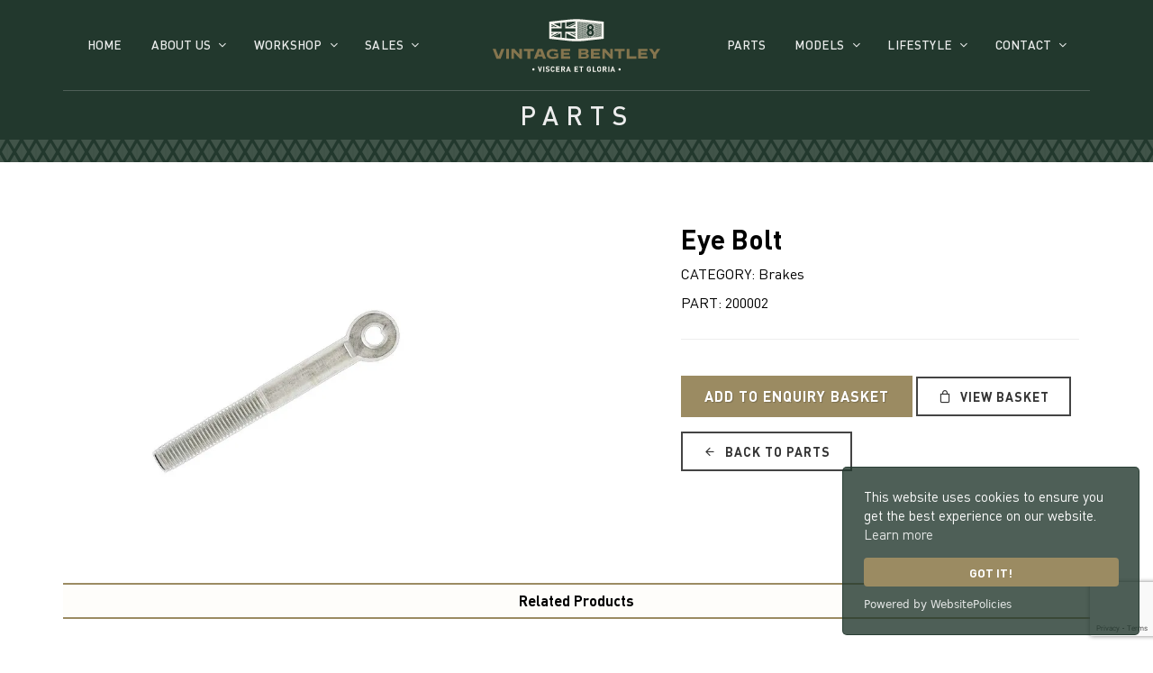

--- FILE ---
content_type: text/html; charset=utf-8
request_url: https://vintagebentley.com/parts/details/eye-bolt/3478
body_size: 7408
content:
<!DOCTYPE html>
<html dir="ltr" lang="en">
<head>
  
  <!-- Global site tag (gtag.js) - Google Analytics -->
  <script async src="https://www.googletagmanager.com/gtag/js?id=G-YF4NSB1CHB"></script>
  <script>
  window.dataLayer = window.dataLayer || [];
  function gtag() { dataLayer.push(arguments); }
  gtag('js', new Date());

  gtag('config', 'G-YF4NSB1CHB');
  </script>


  <meta http-equiv="content-type" content="text/html; charset=utf-8" />
  <meta name="viewport" content="width=device-width, initial-scale=1" />

    <meta name="description" content="Vintage Bentley restore, sell and provide parts for all Bentley 3 litre, Supersports, 4.5 litre, Speed Six and 8 litre models">

  <meta name="keywords" content="Vintage Bentley, Bentley, Bentley Cars, Vintage Cars, Pre-war Cars" />
  <meta name="robots" content="index, follow" />
  <meta name="author" content="Vintage Bentley" />
  <meta name="designer" content="© Racecar New Media Services Ltd 2021 - www.racecar.com" />
  <meta property="og:title" content="Vintage Bentley" />
  <meta property="og:type" content="article" />
  <meta property="og:url" content="https://vintagebentley.com" />
  <meta property="og:image" content="https://vintagebentley.com/logo-image.png" />
  <meta property="og:description" content="Vintage Bentley restore, sell and provide parts for all Bentley 3 litre, Supersports, 4.5 litre, Speed Six and 8 litre models" />

  <title>Eye Bolt | Vintage Bentley</title>

  <link rel="apple-touch-icon" sizes="180x180" href="/apple-touch-icon.png">
  <link rel="icon" type="image/png" sizes="32x32" href="/favicon-32x32.png">
  <link rel="icon" type="image/png" sizes="16x16" href="/favicon-16x16.png">
  <link rel="manifest" href="/site.webmanifest">
  <link rel="mask-icon" href="/safari-pinned-tab.svg" color="#22382d">
  <meta name="msapplication-TileColor" content="#22382d">
  <meta name="theme-color" content="#ffffff">

  <link rel="preconnect" href="https://fonts.googleapis.com">
  <link rel="preconnect" href="https://fonts.gstatic.com" crossorigin>
  <link href="https://fonts.googleapis.com/css?family=Lato:300,400,400i,700|Poppins:300,400,500,600,700|PT+Serif:400,400i|Bodoni+Moda:400,400i&display=swap" rel="stylesheet" type="text/css" />

  <link rel="stylesheet" href="/lib/bootstrap/css/bootstrap.min.css?v=YvdLHPgkqJ8DVUxjjnGVlMMJtNimJ6dYkowFFvp4kKs" type="text/css" />
  <link rel="stylesheet" href="/style.css?v=LFFBThz554DcVr5nWHdupPx39v5EHUKRkl1u54xsg5M" type="text/css" />
  <link rel="preload" as="style" onload="this.onload=null;this.rel='stylesheet'" href="/css/fonts.css?v=ye3cLmqNk9jg7gcGXPZyY6jwpeQVKjK8PkogM0aeN-A" type="text/css" />
  <link rel="stylesheet" href="/css/swiper.css?v=NYWhRZFZZErPaFxU7AEpCx5qsxBRLDh0eGFwRzrSunc" type="text/css" />
  <link rel="stylesheet" href="/css/dark.css?v=jXRrx4XcHXX6qw1F3fXr6VUx0OK48hsUYoYDam_TAAQ" type="text/css" />
  <link rel="preload" as="style" onload="this.onload=null;this.rel='stylesheet'" href="/css/font-icons-custom.css?v=urnKAw8aaxtoNhd_Ax39yAduScH2Nrx-pwVj3ZL9dTc" type="text/css" />
  <link rel="preload" as="style" onload="this.onload=null;this.rel='stylesheet'" href="/css/animate-custom.css?v=SjVXDzzRQG_yYObmLLmSfapxvuTLaJJAvMxMkhy3f2s" type="text/css" />
  <link rel="preload" as="style" onload="this.onload=null;this.rel='stylesheet'" href="/css/magnific-popup.css?v=elPuuHqU3d4WlTnJqw4g60nqnlnK1QQGMCsFOLA9OjI" type="text/css" />
  <link rel="preload" as="style" onload="this.onload=null;this.rel='stylesheet'" href="/css/colors.css?v=wLiSc4awwtQcikLHEn2lrTj8lnJCfcyKEILGkS-VN7g" type="text/css" />
  <link rel="stylesheet" href="/css/custom.css?v=JkzbgbpKWQADcbbFoODBsqbwUSvy6L_uIM2A6-Cy5j4" type="text/css" />
  <link rel="stylesheet" href="/css/bootstrapoverrides.css?v=6YGXbHWNtm3TCxEfViACKqVRqr1Vt5wk707F8EUm7IU" type="text/css" />

  
  

  <script src="https://cdn.websitepolicies.io/lib/cookieconsent/1.0.3/cookieconsent.min.js" defer></script>
<script>window.addEventListener("load", function () { window.wpcc.init({ "border": "thin", "corners": "small", "colors": { "popup": { "background": "#22382D", "text": "#ffffff", "border": "#22382D" }, "button": { "background": "#9b8b62", "text": "#ffffff" } }, "position": "bottom-right", "content": { "href": "/cookie-policy" } }) });</script>

</head>

<body class="stretched">

  <div id="wrapper" class="clearfix">

    <header id="header" class="transparent-header" data-sticky-class="not-dark">
      <div id="header-wrap">
        <div class="container">
          <div class="header-line"></div>
          <div class="header-hover-area">
            <div class="header-row justify-content-lg-between">

              <div id="logo" class="col-auto col-lg-2 order-lg-2 px-0 me-lg-0 justify-content-center">
                <a class="standard-logo" data-dark-logo="/images/logo/logo-light.svg" data-sticky-logo="/images/logo/logo-icon-gold.svg" data-mobile-logo="/images/logo/logo-dark.svg" href="/">
                  <img src="/images/logo/logo-dark.svg" alt="Vintage Bentley">
                </a>
              </div>

              <div id="primary-menu-trigger">
                <svg class="svg-trigger" viewBox="0 0 100 100"><path d="m 30,33 h 40 c 3.722839,0 7.5,3.126468 7.5,8.578427 0,5.451959 -2.727029,8.421573 -7.5,8.421573 h -20"></path><path d="m 30,50 h 40"></path><path d="m 70,67 h -40 c 0,0 -7.5,-0.802118 -7.5,-8.365747 0,-7.563629 7.5,-8.634253 7.5,-8.634253 h 20"></path></svg>
              </div>

              <nav class="primary-menu with-arrows order-lg-1 col-lg-5 px-0">
                <ul class="menu-container">
                  <li class="menu-item "><a class="menu-link" href="/"><div>Home</div></a></li>
                  <li class="menu-item ">
                    <a class="menu-link" href="#"><div>About Us</div></a>
                    <ul class="sub-menu-container menu-item-inline">
                      <li class="menu-item"><a class="menu-link" href="/about-us"><div>Our Story</div></a></li>
                      <li class="menu-item"><a class="menu-link" href="/our-approach"><div>Our Approach</div></a></li>
                      <li class="menu-item"><a class="menu-link" href="/sustainability"><div>Sustainability</div></a></li>
                    </ul>
                  </li>
                  <li class="menu-item ">
                    <a class="menu-link" href="#"><div>Workshop</div></a>
                    <ul class="sub-menu-container menu-item-inline">
                      <li class="menu-item"><a class="menu-link" href="/workshop"><div>Facilities</div></a></li>
                      <li class="menu-item"><a class="menu-link" href="/services"><div>Services</div></a></li>
                    </ul>
                  </li>
                  <li class="menu-item">
                    <a class="menu-link" href="#"><div>Sales</div></a>
                    <ul class="sub-menu-container menu-item-inline">
                      <li class="menu-item"><a class="menu-link" href="/cars-for-sale"><div>Vintage Bentley for Sale</div></a></li>
                      <li class="menu-item"><a class="menu-link" href="/cars-sold"><div>Vintage Bentley Sold</div></a></li>
                      <li class="menu-item "><a class="menu-link" href="/consign-your-bentley"><div>Consign Your Bentley</div></a></li>
                    </ul>
                  </li>
                </ul>
              </nav>

              <nav class="primary-menu with-arrows not-dark col-lg-5 order-lg-3 px-0">
                <ul class="menu-container justify-content-lg-end">
                  <li class="menu-item current">
                    <a class="menu-link" href="/parts">
                      <div>Parts</div>
                    </a>
                  </li>
                  <li class="menu-item">
                    <a class="menu-link" href="#"><div>Models</div></a>
                    <ul class="sub-menu-container menu-item-inline">
                      <li class="menu-item"><a class="menu-link" href="/models"><div>Model Guide</div></a></li>
                      <li class="menu-item"><a class="menu-link" href="/faqs"><div>FAQs</div></a></li>
                    </ul>
                  </li>
                  <li class="menu-item menu-lifestyle">
                    <a class="menu-link" href="#"><div>Lifestyle</div></a>
                    <ul class="sub-menu-container menu-item-inline">
                      <li class="menu-item "><a class="menu-link" href="/news"><div>News</div></a></li>
                      <li class="menu-item"><a class="menu-link" href="/publications"><div>Publications</div></a></li>
                      <li class="menu-item"><a class="menu-link" href="/media-coverage"><div>Media Coverage</div></a></li>
                      <li class="menu-item"><a class="menu-link" href="/videos"><div>Videos</div></a></li>
                    </ul>
                  </li>

                                    <li class="menu-item ">
                                        <a class="menu-link" href="#"><div>Contact</div></a>
                                        <ul class="sub-menu-container menu-item-inline">
                                            <li class="menu-item"><a class="menu-link" href="/contact"><div>Contact</div></a></li>
                                            <li class="menu-item"><a class="menu-link" href="/careers"><div>Careers</div></a></li>
                                        </ul>
                                    </li>


                </ul>
              </nav>

            </div>
          </div>
        </div>
      </div>
      <div class="header-wrap-clone"></div>
    </header>

    
<section id="slider" class="slider-element slider-parallax swiper_wrapper min-vh-25 min-vh-lg-25 min-vh-xl-25 include-header page-title-header page-title-header-small">
  <div class="slider-inner min-vh-lg-25 min-vh-xl-25 sub-header-height">
    <div class="swiper-container swiper-parent">
      <div class="swiper-wrapper">
        <div class="swiper-slide dark">
          <div class="container">
            <div class="slider-caption slider-caption-center">
              <h1 data-animate="fadeInUp">Parts</h1>
            </div>
          </div>
          <div class="header-overlay"></div>
          <div class="header-grill-pattern header-grill-pattern-small"></div>
          <div class="swiper-slide-bg bg-theme-green"></div>
        </div>
      </div>
    </div>
  </div>
</section>


<section id="content">
  <div class="content-wrap py-sm-15 py-5">
    <div class="container px-sm-15 clearfix">

      <div class="single-product bottommargin">
        <div class="product">
          <div class="row gutter-40">
            <div class="col-md-7 col-xl-6">
                  <img src="/blobs/parts/3478/images/4299cb8e-7c2a-4822-b3c1-5d08bfd615e0/200002.jpg?width=800&height=552&fit=contain&background=white" alt="Eye Bolt" loading="lazy">
            </div>
            <div class="col-md-5 offset-md-0 col-xl-5 offset-xl-1 product-desc">
              <h2 class="mb-1">Eye Bolt</h2>

              <div class="d-flex align-items-center justify-content-between mb-2">
                CATEGORY: Brakes
              </div>

              <div class="d-flex align-items-center justify-content-between mb-2">
                PART: 200002
              </div>

              <div class="d-flex align-items-center justify-content-between mb-2">
              </div>

              

              <div class="line mb-4"></div>

              <div>
                <a href="#PartEnquiry" onclick="showForm()" data-lightbox="inline" class="button button-large alt-font button-vb m-0 mt-3">Add to Enquiry Basket</a>
                <a type="button" class="button button-dark button-border m-0 mt-3" href="/parts/enquirybasket"><i class="icon-line-bag"></i> View Basket</a>
              </div>

              <div>
                <a href="/Parts/" type="button" class="button button-dark button-border m-0 mt-3"><i class="icon-line-arrow-left"></i> Back to Parts</a>
              </div>


            </div>
          </div>
        </div>
      </div>

        <div class="row">
          <div class="col-12 page-title-center bottommargin" style="padding: 6px 0 !important">
            <strong>Related Products</strong>
          </div>

            <div class="col-6 col-md-3 relproduct text-center">

              <a href="/parts/details/cone-clutch-brake-pedal-shaft-complete/3592">
                <h5 class="mb-1">Cone Clutch Brake Pedal Shaft Complete</h5>
                <img src="/blobs/parts/3592/images/410912ca-fe2a-4fc5-86a8-89793fb21220/202656.jpg?height=200" alt="Cone Clutch Brake Pedal Shaft Complete" loading="lazy">
              </a>

            </div>
            <div class="col-6 col-md-3 relproduct text-center">

              <a href="/parts/details/handbrake-pull-lever-bottom-pin/3510">
                <h5 class="mb-1">Handbrake Pull Lever Bottom Pin</h5>
                <img src="/blobs/parts/3510/images/05e23c07-e6b1-4b9b-ab41-c92badcb670e/202231.jpg?height=200" alt="Handbrake Pull Lever Bottom Pin" loading="lazy">
              </a>

            </div>
            <div class="col-6 col-md-3 relproduct text-center">

              <a href="/parts/details/brake-rod-steady-bush/3514">
                <h5 class="mb-1">Brake Rod Steady Bush</h5>
                <img src="/blobs/parts/3514/images/2a513d21-f18e-4310-8a4c-e0754df17b78/200210.jpg?height=200" alt="Brake Rod Steady Bush" loading="lazy">
              </a>

            </div>
            <div class="col-6 col-md-3 relproduct text-center">

              <a href="/parts/details/stage-3-perrot-shaft-6-12l-8l/3473">
                <h5 class="mb-1">Stage 3 Perrot Shaft 6 1/2L &amp; 8L</h5>
                <img src="/blobs/parts/3473/images/25eebed4-5b5d-4095-b620-2987d2657772/202649.jpg?height=200" alt="Stage 3 Perrot Shaft 6 1/2L &amp; 8L" loading="lazy">
              </a>

            </div>
        </div>
    </div>
  </div>
</section>


<div id="PartEnquiry" class="modal1 mfp-hide fadeIn fast divcenter modal-summary">
  <div class="block divcenter bg-white px-3 px-md-5 py-4 py-md-5">
    <div class="row">
      <div class="col-12">

        <div class="fancy-title title-border title-center">
          <h4>Confirm Part Enquiry</h4>
        </div>

        <div class="form-widget">


          <div id="response_success">
            <div class="text-center py-5 my-5">
              <h3>Part Enquiry added to basket</h3>
              <p class="mb-0">Review and Submit your basket <a style="text-decoration: underline !important" href="/parts/enquirybasket">Here</a></p>
              <button type="button" class="button button-border button-primary m-0 mt-3" onclick="$.magnificPopup.close();">Close</button>
            </div>
          </div>

          <div id="response_error">
            <div class="alert alert-warning text-center py-5 my-5">
              <h3>Sorry something went wrong</h3>
              <p class="mb-0">Please try again or contact us via <a href="/contact">Contact Form</a> phone or email.</p>
            </div>
          </div>


          <form id="enquiry_form" method="post" class="mb-0">

            <div class="row">

              <div class="col-4 form-group">
                <label>Part name</label>
                <input readonly class="sm-form-control" value="Eye Bolt" />
              </div>



              <div class="col-4 form-group">
                <label>Quantity</label>
                <input id="quantityInput" name="quantity" class="sm-form-control" onchange="qtyLimiter(this);" value="1" />
              </div>

              <div class="offset-3 col-3 form-group mb-0">
                <button class="button button-border button-primary m-0 mt-3" type="submit" value="submit">Confirm</button>
              </div>

              <div class="col-3 form-group mb-0">
                <button type="button" class="button button-border button-primary m-0 mt-3" onclick="$.magnificPopup.close();">Cancel</button>
              </div>

            </div>
          <input name="__RequestVerificationToken" type="hidden" value="CfDJ8JvmFrXOT11JtZKg56djq94DaE14lBZMnsZk5JrBosUNPMl34p-KT7SVnT1aWvYIy-tBxA8I5RGufaXBoKhEPkBozPp8PkbqwCSEWDnvkx30uonycQVXUAU7ondwb_r9-IRFHo8EX9fhcDLss9O8ies" /></form>

        </div>
      </div>
    </div>
  </div>
</div>




    <footer id="footer" itemscope itemtype="http://schema.org/ContactPoint">
      <div id="copyrights">
        <div class="container">

          <div class="row justify-content-between col-mb-30">
            <div class="col-12 col-lg-12 text-center text-lg-start center">
              <img src="/images/logo/logo-dark.svg" alt="Vintage Bentley" class="footer-logo-height mb-3"><br>
            </div>

            <div class="col-12 col-lg-12 text-center">

              <p class="alt-font mb-1">Vintage Bentley, London Road, Hill Brow, West Sussex, GU33 7NX</p>

              <div class="row mb-4 mt-3">
                <div class="col-12 text-center">

                  <div class="w-100">
                    <a href="https://www.instagram.com/vintagebentleyheritage" target="_blank" class="social-icon inline-block si-borderless si-rounded si-instagram">
                      <i class="icon-instagram"></i>
                      <i class="icon-instagram"></i>
                    </a>
                    <a href="https://www.facebook.com/VintageBentleyHeritage" target="_blank" class="social-icon inline-block si-borderless si-rounded si-facebook">
                      <i class="icon-facebook"></i>
                      <i class="icon-facebook"></i>
                    </a>
                    <a href="https://www.twitter.com/vintagebentley1" target="_blank" class="social-icon inline-block si-borderless si-rounded si-twitter">
                      <i class="icon-twitter"></i>
                      <i class="icon-twitter"></i>
                    </a>
                    <a href="https://www.youtube.com/channel/UChjNZYoBOyxLZlhRAsKr6bg" target="_blank" class="social-icon inline-block si-borderless si-rounded si-youtube">
                      <i class="icon-youtube"></i>
                      <i class="icon-youtube"></i>
                    </a>
                  </div>
                </div>
              </div>

              <div class="copyrights-menu alt-font copyright-links">
                &copy; 2025 William Medcalf Limited. Registered Company Number: 05145025 | <a href="/privacy-policy">Privacy Policy</a> | <a href="/cookie-policy">Cookie Policy</a> | <a href="/documents/Parts-Terms-and-Conditions.pdf" target="_blank">Parts Terms &amp; Conditions</a> | <a href="/documents/Workshop-Terms-and-Conditions.pdf" target="_blank">Workshop Terms &amp; Conditions</a> | Site by <a href="https://www.racecar.com" class="racecar" target="_blank">racecar</a>

              </div>

            </div>
          </div>

        </div>
      </div>
    </footer>

  </div>

  <div id="gotoTop" class="icon-angle-up rounded-circle bg-white text-dark h-bg-color h-text-light"></div>

  <script src="/js/jquery.js?v=_xUj-3OJU5yExlq6GSYGSHk7tPXikynS7ogEvDej_m4"></script>
  <script src="/js/plugins.min.js?v=5dHC6tM7-qZ5fQmskoEJB7VxhcpPP3mM8Tf_rLccPsg"></script>
  <script src="/js/functions.js?v=egyjyD55AGz_wLG92LlRlGP1jrxo5AC1CyrVpmP9kac"></script>
  
  <script src="https://www.google.com/recaptcha/api.js?render=6Ldi-T8dAAAAAHvtLR3HUfxjAvfIYr5eScezIlxn"></script>

  <script>
    function goBack() {
      window.history.back();
    }
  </script>

  <script>
    function qtyLimiter(input) {
      if (input.value < 0) input.value = 1;
      if (input.value > 10) input.value = 10;
    }
  </script>


  <script>
    const siteKey = '6Ldi-T8dAAAAAHvtLR3HUfxjAvfIYr5eScezIlxn';
    const enquiryPartId = 3478;

    const form = document.querySelector('#enquiry_form');

    const responseMesgSuccess = document.querySelector('#response_success');
    const responseMesgError = document.querySelector('#response_error');

    function showForm() {
      form.style.display = "block";
      responseMesgSuccess.style.display = "none";
      responseMesgError.style.display = "none";
    }
  </script>

  <script>
    (function () {

      // CONFIG THE ATTRIBUTE CHANGER SETTER
      let atSel = document.querySelector("#attributeSelect");
      let quanInp = document.querySelector("#quantityInput");

      console.log(atSel);
      console.log(quanInp);

      // FORM PREP
      form.addEventListener('submit', function (evt) {

        // STOP DEFAULT FORM PROCESS
        evt.preventDefault();

        // ENSURE RECAPTCHA, THEN PROCESS
        grecaptcha.ready(function () {
          grecaptcha.execute(siteKey, { action: 'contact' }).then(function (token) {
            const body = {

              // PART ATTRIBUTE DETAILS
              attributeidx: atSel !== null ? atSel.value : "0",
              quantityval: quanInp !== null ? quanInp.value : "",

              // SECURITY
              recaptchaResponse: token,
            };

            // MAKE BODY A JSON STR
            const json = JSON.stringify(body);

            // SEND THE BODY TO THE CONTROLLER
            // ORIG fetch('/api/parts/' + enquiryPartId + '/enquire', {

            // API [HttpPost("/api/parts/enquiry/addpart/{partId}")]
            fetch('/api/parts/enquiry/addpart/' + enquiryPartId, {
              method: 'POST',
              headers: {
                'Content-Type': 'application/json'
              },
              body: json
            }).then(function (response) {
              if (response.status === 204) {
                showResponseSuccess();
              } else {
                showResponseError(response);
              }
            });
          });
        });
      });

      function showResponseSuccess() {
        form.style.display = "none";
        responseMesgSuccess.style.display = "block";
        responseMesgError.style.display = "none";
      }

      function showResponseError(response) {
        form.style.display = "block";
        responseMesgSuccess.style.display = "none";
        responseMesgError.style.display = "block";
      }

    })();
  </script>

  <!-- Start of HubSpot Embed Code -->
  <script type="text/javascript" id="hs-script-loader" async defer src="//js-eu1.hs-scripts.com/25579038.js"></script>
  <!-- End of HubSpot Embed Code -->
</body>
</html>


--- FILE ---
content_type: text/html; charset=utf-8
request_url: https://www.google.com/recaptcha/api2/anchor?ar=1&k=6Ldi-T8dAAAAAHvtLR3HUfxjAvfIYr5eScezIlxn&co=aHR0cHM6Ly92aW50YWdlYmVudGxleS5jb206NDQz&hl=en&v=cLm1zuaUXPLFw7nzKiQTH1dX&size=invisible&anchor-ms=20000&execute-ms=15000&cb=tu3778vtolhu
body_size: 45104
content:
<!DOCTYPE HTML><html dir="ltr" lang="en"><head><meta http-equiv="Content-Type" content="text/html; charset=UTF-8">
<meta http-equiv="X-UA-Compatible" content="IE=edge">
<title>reCAPTCHA</title>
<style type="text/css">
/* cyrillic-ext */
@font-face {
  font-family: 'Roboto';
  font-style: normal;
  font-weight: 400;
  src: url(//fonts.gstatic.com/s/roboto/v18/KFOmCnqEu92Fr1Mu72xKKTU1Kvnz.woff2) format('woff2');
  unicode-range: U+0460-052F, U+1C80-1C8A, U+20B4, U+2DE0-2DFF, U+A640-A69F, U+FE2E-FE2F;
}
/* cyrillic */
@font-face {
  font-family: 'Roboto';
  font-style: normal;
  font-weight: 400;
  src: url(//fonts.gstatic.com/s/roboto/v18/KFOmCnqEu92Fr1Mu5mxKKTU1Kvnz.woff2) format('woff2');
  unicode-range: U+0301, U+0400-045F, U+0490-0491, U+04B0-04B1, U+2116;
}
/* greek-ext */
@font-face {
  font-family: 'Roboto';
  font-style: normal;
  font-weight: 400;
  src: url(//fonts.gstatic.com/s/roboto/v18/KFOmCnqEu92Fr1Mu7mxKKTU1Kvnz.woff2) format('woff2');
  unicode-range: U+1F00-1FFF;
}
/* greek */
@font-face {
  font-family: 'Roboto';
  font-style: normal;
  font-weight: 400;
  src: url(//fonts.gstatic.com/s/roboto/v18/KFOmCnqEu92Fr1Mu4WxKKTU1Kvnz.woff2) format('woff2');
  unicode-range: U+0370-0377, U+037A-037F, U+0384-038A, U+038C, U+038E-03A1, U+03A3-03FF;
}
/* vietnamese */
@font-face {
  font-family: 'Roboto';
  font-style: normal;
  font-weight: 400;
  src: url(//fonts.gstatic.com/s/roboto/v18/KFOmCnqEu92Fr1Mu7WxKKTU1Kvnz.woff2) format('woff2');
  unicode-range: U+0102-0103, U+0110-0111, U+0128-0129, U+0168-0169, U+01A0-01A1, U+01AF-01B0, U+0300-0301, U+0303-0304, U+0308-0309, U+0323, U+0329, U+1EA0-1EF9, U+20AB;
}
/* latin-ext */
@font-face {
  font-family: 'Roboto';
  font-style: normal;
  font-weight: 400;
  src: url(//fonts.gstatic.com/s/roboto/v18/KFOmCnqEu92Fr1Mu7GxKKTU1Kvnz.woff2) format('woff2');
  unicode-range: U+0100-02BA, U+02BD-02C5, U+02C7-02CC, U+02CE-02D7, U+02DD-02FF, U+0304, U+0308, U+0329, U+1D00-1DBF, U+1E00-1E9F, U+1EF2-1EFF, U+2020, U+20A0-20AB, U+20AD-20C0, U+2113, U+2C60-2C7F, U+A720-A7FF;
}
/* latin */
@font-face {
  font-family: 'Roboto';
  font-style: normal;
  font-weight: 400;
  src: url(//fonts.gstatic.com/s/roboto/v18/KFOmCnqEu92Fr1Mu4mxKKTU1Kg.woff2) format('woff2');
  unicode-range: U+0000-00FF, U+0131, U+0152-0153, U+02BB-02BC, U+02C6, U+02DA, U+02DC, U+0304, U+0308, U+0329, U+2000-206F, U+20AC, U+2122, U+2191, U+2193, U+2212, U+2215, U+FEFF, U+FFFD;
}
/* cyrillic-ext */
@font-face {
  font-family: 'Roboto';
  font-style: normal;
  font-weight: 500;
  src: url(//fonts.gstatic.com/s/roboto/v18/KFOlCnqEu92Fr1MmEU9fCRc4AMP6lbBP.woff2) format('woff2');
  unicode-range: U+0460-052F, U+1C80-1C8A, U+20B4, U+2DE0-2DFF, U+A640-A69F, U+FE2E-FE2F;
}
/* cyrillic */
@font-face {
  font-family: 'Roboto';
  font-style: normal;
  font-weight: 500;
  src: url(//fonts.gstatic.com/s/roboto/v18/KFOlCnqEu92Fr1MmEU9fABc4AMP6lbBP.woff2) format('woff2');
  unicode-range: U+0301, U+0400-045F, U+0490-0491, U+04B0-04B1, U+2116;
}
/* greek-ext */
@font-face {
  font-family: 'Roboto';
  font-style: normal;
  font-weight: 500;
  src: url(//fonts.gstatic.com/s/roboto/v18/KFOlCnqEu92Fr1MmEU9fCBc4AMP6lbBP.woff2) format('woff2');
  unicode-range: U+1F00-1FFF;
}
/* greek */
@font-face {
  font-family: 'Roboto';
  font-style: normal;
  font-weight: 500;
  src: url(//fonts.gstatic.com/s/roboto/v18/KFOlCnqEu92Fr1MmEU9fBxc4AMP6lbBP.woff2) format('woff2');
  unicode-range: U+0370-0377, U+037A-037F, U+0384-038A, U+038C, U+038E-03A1, U+03A3-03FF;
}
/* vietnamese */
@font-face {
  font-family: 'Roboto';
  font-style: normal;
  font-weight: 500;
  src: url(//fonts.gstatic.com/s/roboto/v18/KFOlCnqEu92Fr1MmEU9fCxc4AMP6lbBP.woff2) format('woff2');
  unicode-range: U+0102-0103, U+0110-0111, U+0128-0129, U+0168-0169, U+01A0-01A1, U+01AF-01B0, U+0300-0301, U+0303-0304, U+0308-0309, U+0323, U+0329, U+1EA0-1EF9, U+20AB;
}
/* latin-ext */
@font-face {
  font-family: 'Roboto';
  font-style: normal;
  font-weight: 500;
  src: url(//fonts.gstatic.com/s/roboto/v18/KFOlCnqEu92Fr1MmEU9fChc4AMP6lbBP.woff2) format('woff2');
  unicode-range: U+0100-02BA, U+02BD-02C5, U+02C7-02CC, U+02CE-02D7, U+02DD-02FF, U+0304, U+0308, U+0329, U+1D00-1DBF, U+1E00-1E9F, U+1EF2-1EFF, U+2020, U+20A0-20AB, U+20AD-20C0, U+2113, U+2C60-2C7F, U+A720-A7FF;
}
/* latin */
@font-face {
  font-family: 'Roboto';
  font-style: normal;
  font-weight: 500;
  src: url(//fonts.gstatic.com/s/roboto/v18/KFOlCnqEu92Fr1MmEU9fBBc4AMP6lQ.woff2) format('woff2');
  unicode-range: U+0000-00FF, U+0131, U+0152-0153, U+02BB-02BC, U+02C6, U+02DA, U+02DC, U+0304, U+0308, U+0329, U+2000-206F, U+20AC, U+2122, U+2191, U+2193, U+2212, U+2215, U+FEFF, U+FFFD;
}
/* cyrillic-ext */
@font-face {
  font-family: 'Roboto';
  font-style: normal;
  font-weight: 900;
  src: url(//fonts.gstatic.com/s/roboto/v18/KFOlCnqEu92Fr1MmYUtfCRc4AMP6lbBP.woff2) format('woff2');
  unicode-range: U+0460-052F, U+1C80-1C8A, U+20B4, U+2DE0-2DFF, U+A640-A69F, U+FE2E-FE2F;
}
/* cyrillic */
@font-face {
  font-family: 'Roboto';
  font-style: normal;
  font-weight: 900;
  src: url(//fonts.gstatic.com/s/roboto/v18/KFOlCnqEu92Fr1MmYUtfABc4AMP6lbBP.woff2) format('woff2');
  unicode-range: U+0301, U+0400-045F, U+0490-0491, U+04B0-04B1, U+2116;
}
/* greek-ext */
@font-face {
  font-family: 'Roboto';
  font-style: normal;
  font-weight: 900;
  src: url(//fonts.gstatic.com/s/roboto/v18/KFOlCnqEu92Fr1MmYUtfCBc4AMP6lbBP.woff2) format('woff2');
  unicode-range: U+1F00-1FFF;
}
/* greek */
@font-face {
  font-family: 'Roboto';
  font-style: normal;
  font-weight: 900;
  src: url(//fonts.gstatic.com/s/roboto/v18/KFOlCnqEu92Fr1MmYUtfBxc4AMP6lbBP.woff2) format('woff2');
  unicode-range: U+0370-0377, U+037A-037F, U+0384-038A, U+038C, U+038E-03A1, U+03A3-03FF;
}
/* vietnamese */
@font-face {
  font-family: 'Roboto';
  font-style: normal;
  font-weight: 900;
  src: url(//fonts.gstatic.com/s/roboto/v18/KFOlCnqEu92Fr1MmYUtfCxc4AMP6lbBP.woff2) format('woff2');
  unicode-range: U+0102-0103, U+0110-0111, U+0128-0129, U+0168-0169, U+01A0-01A1, U+01AF-01B0, U+0300-0301, U+0303-0304, U+0308-0309, U+0323, U+0329, U+1EA0-1EF9, U+20AB;
}
/* latin-ext */
@font-face {
  font-family: 'Roboto';
  font-style: normal;
  font-weight: 900;
  src: url(//fonts.gstatic.com/s/roboto/v18/KFOlCnqEu92Fr1MmYUtfChc4AMP6lbBP.woff2) format('woff2');
  unicode-range: U+0100-02BA, U+02BD-02C5, U+02C7-02CC, U+02CE-02D7, U+02DD-02FF, U+0304, U+0308, U+0329, U+1D00-1DBF, U+1E00-1E9F, U+1EF2-1EFF, U+2020, U+20A0-20AB, U+20AD-20C0, U+2113, U+2C60-2C7F, U+A720-A7FF;
}
/* latin */
@font-face {
  font-family: 'Roboto';
  font-style: normal;
  font-weight: 900;
  src: url(//fonts.gstatic.com/s/roboto/v18/KFOlCnqEu92Fr1MmYUtfBBc4AMP6lQ.woff2) format('woff2');
  unicode-range: U+0000-00FF, U+0131, U+0152-0153, U+02BB-02BC, U+02C6, U+02DA, U+02DC, U+0304, U+0308, U+0329, U+2000-206F, U+20AC, U+2122, U+2191, U+2193, U+2212, U+2215, U+FEFF, U+FFFD;
}

</style>
<link rel="stylesheet" type="text/css" href="https://www.gstatic.com/recaptcha/releases/cLm1zuaUXPLFw7nzKiQTH1dX/styles__ltr.css">
<script nonce="tsNt9SkCskyuxWCDI--Sgg" type="text/javascript">window['__recaptcha_api'] = 'https://www.google.com/recaptcha/api2/';</script>
<script type="text/javascript" src="https://www.gstatic.com/recaptcha/releases/cLm1zuaUXPLFw7nzKiQTH1dX/recaptcha__en.js" nonce="tsNt9SkCskyuxWCDI--Sgg">
      
    </script></head>
<body><div id="rc-anchor-alert" class="rc-anchor-alert"></div>
<input type="hidden" id="recaptcha-token" value="[base64]">
<script type="text/javascript" nonce="tsNt9SkCskyuxWCDI--Sgg">
      recaptcha.anchor.Main.init("[\x22ainput\x22,[\x22bgdata\x22,\x22\x22,\[base64]/[base64]/[base64]/[base64]/[base64]/[base64]/[base64]/[base64]/[base64]/[base64]/[base64]\\u003d\\u003d\x22,\[base64]\\u003d\\u003d\x22,\x22wq8iWcKIP3oJw4nDjV/[base64]/Y8K9HMO7wo3DjXrCjDDClMOrfsO1QAjCk8Kqwr3ChmMSwoJYw6sBJsKKwrEgWjXCuVYsZy1SQMK/wpHCtSlReEQfwqXCgcKQXcOzwqrDvXHDmlbCtMOEwoYQWTtSw604GsKcMcOCw57Dk3IqccKWwqdXYcOtwoXDvh/DlmPCm1QmY8Ouw4M5wpNHwrJZcEfCusOSRmchJsK1TG4RwqATGlfCpcKywr8QacOTwpAIwq/[base64]/DqmR/w6zCkg7DhhzDiMO4wrkyf2HCn8KqYjVzwrQ3wpkww63ClcK+fhpuwofCisKsw747X2LDksO/[base64]/[base64]/CmhvCogdoV8OOw5zDrG/Dr8KcHB3CpH1IwrDDqsKEwqBPwoAcAMOMwojDlsOeCkJqQi/CjhM8wrokwrALNcKow4vDhMO4w5tew7wGZwojTG7DlsK9CB/DgcKyT8KGZRnCqsKpw6TDmsO4EMOnwr4qQRIlwrvCucO0cVHCl8Olw6zCu8OEwq4iGcK0Sm8HA2ZQIsOORMKnaMOkfWLDtR/DisOJw4t9ajTDosOUw5PDlxZ4U8OIwrpYwr1gw5snwpXCqWcGHjPDulvDrsO2UMKhwqpZwrzDqcOCwqTDp8OlX1ZCfF3DsVMYwpXDiwEFO8OwAcKIw5vDssOXwoHDtcKnwqcpecOnwpbCrMKSXsKsw4QJUsKLw5/CncO4ZMKjQSTCvyXDpMOXw5BOVksFeMKQw4HDosK7w6hfw5JJw5UBwppcwoc2w69ZHMKIEX07w7bDmcO0w5DClsKtVCkFwrvCosO9w5BraAzCosOtwqQGdcKdbSt5ccKbGgg1w4JDM8KuLxpRfMOewoBaMcOpXhDCsmwjw6B/wrrDgMOxw43CombCs8KJYMKCwrPCjsK/SQzDsMO6wqTCrhjCllFMw4vDrisbw4FUTxTCiMKFwr3Ds0vDi0nCo8KIwo9nw5kLw444wrgDw5nDuy42KMOtR8Ouw67Clj92w4Bzwoh4HsOjw6zDjW/CncKOR8OfecKOw4bDlEvDjVVyw43CsMKLwoUKwqRow7HCv8OSbSDDr21RW2jCkS/DhCzCpTRUCkDCt8K4CC97wobCqVnDoMO3J8KVFi1bJMOAAcK2w5nCvDXCocKDFcK1w5PCucKQw7gYAV7CtMKtw5wMw5/CmMOSTMOZTcKHwoPDtcKswpIpfMOYX8KHXsOIwodBwoIjSxtgXwbDlMKQDX/CvcOXw5ZPwrLDjMOYTTrCu1xywqLDtiU9LkUwIcKgdsKxXnRPwrjDlycRw4rCk3NDecOMRTPDosOcw5UOwqddwr87w43Cs8KjwpvDiWXCsmxPw5xYQsOhTULDgMOPGsOENiLDgyw3w7XCvELCicORw7XCiGVtIBnCl8Kkw4hFYsKpwqJlwr/[base64]/DiMKGwolhfMK2PMKFw5LDlj7CiTrDnD9oI8KxEcKIwonDjH/Cgipwbj3Djhkew7JDw6x6w5HCr2DDqsKdLD/CiMOswotEAsKTwoXDuWTChsKYwroHw6hGQMK+C8O3E8KdWcKbMMO/VEjClETCrcO4w6XCtwrCmGQaw7xRaEfDj8KZwq3Dj8OccxDCnBTDgsKww73DsnFqBsKhwpJSw5jDjBLDqsKXwo0UwrMtW3/[base64]/CgUohSHgnSzTCgcK7ID/Dkh45IsOaAsKewrgtw57DjMOvDm5KfMKod8OkS8K+w4k7wr3DlMOnOsKqJ8KhwopnGmYxw5N4wrlpfR0gNmrCgsKtQmXDksOnwrPCsBXDuMKiwoDDpxkRdyopw5TCrsOwE3w6w5pLKQIhBRbCjVYhworCtcO/I18fZzMSw4bCiV7ChxDCr8Kzw5XDsi5Aw50qw7ICN8Kpw6TChmVBwpkjBXtKw4Yxa8OHKRDDgSoYw7Fbw57Djlp6Gzh2wrdbLsO+HXBdFcKbdcK5OklYw4/CpsKowptmf23CkTrDpm3DqwkdC0jCqGrCvsKbIsOawrQLSTMxw480JAvCoy9nIn8APkB0BQRKwrZIw49Jw7k+CcK0JMK/e2PCgAxRdwTDrcOuwq3DvcOwwrM+WMOEA2TCmyPDnlJxwqpMecOQdy9ww5A7wprDjMOQwq14VB4Qw7M0a37DqsKsezk7enU9U25NDSprwp0twozCii4Ow4kQw6sJwqgcw5IXw4cmwoMtw4DDoijDhgNuw57CgFttLyEHGFw1woFFE3MSc0vCvsOSw4fDpX/Dl0TDoAbCiF8UNXt9VcOnwpvDshRMf8KCw5dow73Dk8KZw5JowoZuI8OUScKMLQfCr8K4w6krMMKSw7I5woXCvhDCs8O/JSXDqnYKWVfCgsOoQsOtw5wKw5nDjsKAw5DCusK2F8ODwq9+w4jClg/[base64]/w4fCnhJgwrcSwoFrAFXCucKcwoA+wo8lwrB3w5ISw7BOwq9HakUnw5zClBvDl8OewpPCv1J9LcKWwo3DlcKKFFUVI2jCiMKCQQXDscKoTsOgwrXDujpkXsOmwrM3AMK7w6pDdMKcVMKtXW4sw7XDjsO+w7XDkVM1wr9twr/[base64]/DnhAsOsOhw5TChsKSwpzDosK3EsKyN8ObI8OFbcKGOsKvw4nCh8ONPsKCfUtFwpDCpMKZOcK0W8OVYjHDiD/DrsO8w5DDrcOLNjJ7w4fDnMOywq1xw7TCrcOAwoLClMKCDEjCk2nCsmbCoAHCtsKtNTDCiHUAfcOdw4QIbcOqSsOgw7c9w4LDln7DqRg3w5rCh8Oxw6MycsOsEh8YFMOsGW3CsCHDiMObaCJdU8KDSBwhwqNRPmzDmU0yEXHCu8OvwpUHS0LCg3/Cr3fDjHQXw6hpw5nDtsOGwqnClcKvwrnDlVjCg8OwJULDusO4BcOpw5QAUcKsM8Kuw4Aiw7V5NTLDojHDomcJbcK1BEbCmjzDqW4YV1V+w4Ulw7ZLwrkJw4zCv07DsMKswrkocMORfh/DjDBQwpLDkcOZWjpsb8OjPMOnQnXDr8ORFjVnw6cREMK5QsKAEX9nEMOHw4XDk1p0woYkwqTCllvChhTCimEpRHDCq8OgwpTChcKxYmnCsMO5VQwdEVoaw4jCrcKCZcKtKRjCrMOkBSVsdggFw683YcKuwp/DgsObwrs8BMOnA28Rwo7CpCtEVMKEwqDChBMECz4mw5vDncOHbMOBw67Ctwd/E8OFYXDCvAvCnwQUwrQZCcO0dMOOw4vChgPDgVElMsO2wotmbMOdw73DusKOw758K2QVwqvCrsOKZhF2RgzCrhcET8O+WsKqHHB0w4nDlgXDm8KGfcOoWsKhIsOuecKID8ODwqdVwrpJCzLDolgRG2fDrA/CvSotwodpUB9dQjcmOA3CqsKxasO5PMKzw6TDrC/CnS7CrsOKwqvDhy9Uw6/[base64]/w41RUw8Jwqw5TmTDiQHCocOMw7jDocK/wrAGwq1Qw5IBbMKfw7V1wqLCrMOew74FwqvDpsKRYsKhLMO7GMOsaQQ5wqlEw4t9OcOQwqMCbATChsKZb8KUIyrCjsOswrTDonHCssKQw54fwok2wroSw4LCsQUhPcKBUxx7RMKcwq1sAzYYwobCmTPCpSJTw5LDpE/DlXjDoFJWw7Afw7/DmH9RdWvDlE/[base64]/Du8OyWMOjQ8O7w7HCgcKcIQk0wqPCt8KAB8KDb8KowpHCi8OAw4hFEWoiVsOOQRlSG0Unw5vCkMOoK1tSFWRzHcO+w45Sw48/woV0w7t8w4/DqExpEsKUw4teBsOdwr/Cm1E5w6fClG/Cj8K0NEzCjMOyFi88wr8two5ew5QZasO3WsKjeGLCrMOiCcKbXzEAU8OrwrA/[base64]/CvQTCm8KZw6HCnzcUwrcAw69hMsOvwobDusOTCcK5wpVDw5F7w5ItfFRwHEnDjXXDhxfDgcODMsKXXCYUw7pFJsONShldw7vDrcKGQHfCp8KQR0JFVcOAZMOZLUTDiW0Lw6VtGVrDsi8DOWvCqsK2PcOXw6TDpVYyw7kmw5tWwp3DqiAJwq7DvsO+wrpRwr/[base64]/CkRIWw6zDrxTCvgoZw5rCi8KiwqYTEnDDmMOUwrpcP8O3aMO7w6wXK8KZbkgSK2jDicKXAMOYZcKrHTV1acK9CMKiSmZcEhTCt8Oxw4ZQHcO3H3ZLFGwkwr/DsMO9RzjDuBfDlQfDpwnChMKcwpgyAsO3wpHCrDTCgsKwECHDlWo3VSNmTsKcSsKyBDvDundfw5odFwjDvsKyw4vCr8OmL0Uqw4TDs1NgZgXCiMK4wrjCg8OUw6DDpcOWw53Dh8Oxw4ZyaW3DqsKcamsKM8OOw7Zfw5vDocOfw5jDpWjDlMO/w6/CucK4w44iP8KQdGnDu8O4JcKOB8Owwq/DpEt7w5J2wrc1C8KpUj3CksOJw77CnyDDvMO9wo3Dg8OrS012w77CnsORw6vDo1t7wrtbLMKlwr1wKsOfw5VCwoZqBFtSXXbDqBJhO0RCw6tNwovDmMKLw5bDqw9fw4hqw7oDYXMUwr/CiMOHAsO6d8KLXMKwWm8CwopWw5rDhnXCjjzDrG5jIcKnw74qK8OpwrUpwrnDuUjCu3sDwo7CgsKrw7LCusKJKsOPw4jDncOgwoZZScKNXWtaw47Cp8OKwpbCuF8RAn0HNsKtAUrCkcKUTg/[base64]/[base64]/[base64]/[base64]/[base64]/ChcOhVsOow40LVBgDQMKMw6JeBMKtwr3DognClMKJYgDCiXrDjsK3HsKkw7fDo8Kow6k/w4gLw6Yaw6o2w5/[base64]/CtcKGwp7CsRMnw6QGwr3DrGbDriVJO3hbMcOyw6bDisOhJcKuecKyZMOWdj5wAwdlL8KUwqZnYCPDs8KswoTCnWYDw4/CilZUAMKlRwrDucOCw5LDssOMDAcnM8K2cD/ClSY1w57CvcKGNsOcw7DDlQfCtjDCpXDDnibCiMOhw5vDlcKCw4QxwoLDh1TDlcKaJRltw5sjwpbDoMOAwrzChMKNwodEw4LDkMKYKE/Cpj/ClEldAsOzW8O5BGF9KD7DlVplw7oywqrDhFMMwogSw7RbGTXDnsKiwoXDv8OgU8OiVcOyU1zCqn7CoFPCrMKhLHTCgcK+PDI/wrfClkbCt8O2wrLDrDLCvCIAwop0WcOBYn0Jwp4wGy/CgcK9w4s/[base64]/CrMO+SsKVwqfDtAFsUH7ChsKtw7/[base64]/DqlHDtUPCvMOZwrfDkRfCr8Kbw4XCtMOSa18WK8K6wpTCssOhe2DDmCvCnMKXQSXCrsK8VcOEwpTDrn7DlcONw6/Cvgpxw7sbwr/CrMOawrfCk0d+UhHDlHfDi8KpHMKKEhdtOQ5wXMKKwpZZwpnCtGApw6dOwodRHHV/w7YMRhzCgk7DsDJGw65yw5DCp8O8e8KTSSZewqHCv8OgTB0qw6JTwq1XXDrDsMKEw5wVXsOiw5nDsSd4GcOlwrPDnWFIwrooKcOCWXvCoFnCscOpwol2w5/CosO9wqXClcO4VE3Dl8KMwpRKMMOLw6vDo38zwoEqHSYOwqpAw5/[base64]/[base64]/[base64]/Ci8Kbw5siDcK0wopgw7HDgXrCgcOjwoPCqn0Rw79owo/ChyPDrMKKwp1iRsOcwrzDhcOObR3Cpx9awqjCkHxfU8OqwogaSm3CjsKeVE7CtMOjSsK5H8OINMKcDFjCmMO/wqXCv8K1w7DCpQMHw4haw5ULwrUUS8KIwp8LOHvCqMOwZH/CihMlDy4VYDPDosKvw6rCtsKnwrXCg3LDsQ9+exPCjGR5NcK/w4LClsOhwrDDpMO8K8ObbRHChsKaw74Fw4ZnNcOjdsOqScK/wodlXRdCZsOdQ8Oyw7bDh3JQCyvDncKcPEdLXcK1IsOTDhkKZMKEwpUMw4wTGBTCrS8Hw6nDsB54ITZHw6jCicKjwoMaV0jDgsOWw7Q5DyYKw75Xw4VheMK8aTbCmcOMwoXClFp/BsOTwp49wo8GScKKIsOSwq9LEXhEBsKXwrbCjQfDhicCwotew7DCp8KHw7ZjGX/CvnF6w5MnwrbDlcKEbVkXwpnDhHZeKB0Iwp3DrsKpdsOQw6rDiMOqwq/[base64]/[base64]/wplnw7wvwoQRw7HCixvDqMKISBzDvl42NgjDiMO7w7HCjsK4QnVzwofDjsKswpE9w4kVw5IEIwPCrxbDgMKewrjClcKtw7YFwqvDgB7CpFNcw7vCpcOWUWdiwoM8w6jCkz0TfsONe8Ofe8O1TsOGwpvDvF/[base64]/[base64]/C1ZSMAbDiVfCqMOYw7zCoT3DuMKQFAjDvMK/w5LCqsOSw5/CosK7wrE7wqQ6wrRNfRwNw5EpwrRfwqzDnQHCiX5ABwh/w57DvDJ3w47DhsOHw5DCvyUNN8O9w6lWw7HDpsOeYMODOCbCrjvCtkDCsSc1w7IZwqfDuBRbeMKtXcK6d8K9w4pdN2N/PRPDqcOJYnkJwqHCpV3DvD/CssOJXcODw5cowplfwpc2woDCriDCgx5+f0U5VGfDgiXDgCzCoDEuD8KSw7Vpw6rCi2zCh8OMw6bDq8K4RBfCh8KtwoB7wqHDi8Kuw6s7dsKbQcOTwpnCv8Ozw4lCw5UEBMKUwqLCmMO/L8KYw7VuH8K/[base64]/ChF/CvcKcwoc9w4gdwoQwHMKMwpMmw4FEw5TDsk4FAMKrw7xHw6cywp7DsVcYZiXChcOic3AdwpbCrMKLwp7Csm3CtsKWLFZeHFUHw78Sw4bDixHCt1dtwq9KeVPChsKfV8OFIMKUw6HCs8OKwrDDhxzCh3hTw4nCmcOLwotSd8KsE0jCsMKnfXXDkwp6w4d/wr0uOS3Cukp8w6fCqMKZwqI7wqJ+wo/CqVlFH8KUwrgAwolbwowQajfClmTDvD9ew5XCrcKAw4fCul0iwpEyNC/[base64]/wpEnw4dkw4ZXw4JtwoUzwrpsW19KMsOHwrgJw4bDsFJrOHMaw4HCqWobw4cDw5wow6bCncOgw6TCsQ04w5FVAcOwOsO0FcOxa8KqZWvCtyB/cB5iwqzCjsO5WcO7cTrDicKFGsOdwqhlw4TCnVnCmMOPwqfCmCvCvcK8wrrDmn7DhkjCicKLw4bDv8K/YcOpGMKgwqV1IsK5w54Mw4TCvsOhTcKLwqLCkVh1w7rCsg4Nw5Yow7nChBFww5PDpcOEwq1qFMKpLMKiSAnCgzZ5bXkTOsO/[base64]/[base64]/FMOUehtsw77ClUTCl8KPw69VwrvCqcKyw6PCqMKqw5cOwoTDt1Brw6HCqcKlw7bDusOaw4XDsSQnw5txw6zDpMOEwpHCk2/[base64]/CiGfCnAbCv8KvTcKgwpsAQcKLEMO3wpswa8K/wq5INsKIw4l7aibDkMKSesOTw5x8w4REDcKUwpfDvsOWwrnCgcO8fgd0JURLwqFLZ1/CmEtEw6rCpX0RRm3DqcKdPzZ6JXPDuMKdwq0Qw5DCtnjDgSzCgibChsOvLWwjbH0cGUwfUcKHw6VhFyw8Q8OkYcOWBsOjw7Q+XW4fTio6wpbCgMOdQG47Hm7DtcK/w7hjw7jDvxcww6I+WDMcUcK+woAZN8KXIF5JwqbDmcKWwq8QwrMmw40zXsO3w5jCgcO6BsOzZTx6wojCjcOIw7zDlmzDhwbDp8KgTsOzOGwkw5fChsKUwoA9FGVwwonDplTCs8OHVcKnwqFNRgrCizbCnEp2wq1mKhNnw4Zzw6/DvsKYHjTCsFvCoMOHQSfChAnDj8OKwp9dwrfDncOEKnzDq2UrHjnDqcKjwpvDssOIw5l/VsOkQ8K5wph/JhhsccOTwoQBwoVXHzBnNDQbIMO+w6kiVTcgbGfCnsK7KsOOwpvDtHjCvcKMTh7DrhvDkTYELMOnw6VQw7zDvsKZw58rw45awrI7LU0XFkggH1bCtsK5SMKQbiMjUsOpwq0lY8OewoRhWsK4DSMMwqVuFMObwqPCqsOqBjtgwpRDw4/CmBvCo8Kiw7s9YjrDpMOgw47CgTJCHcK/wpbDgVPDjcKIw700w65wZwrChMKDwo/Dn3LCvcOCU8OLAiFNwoTCki80ZCwxwp16w6/DlMKJw5jDq8K5wrvDkHLDhsO3w4I6wp5Sw41cQcKzw5XCpB/CoDHDjkAfPcOkH8KSCE4vw6o3fsOrwooJwr0dRcK6w7NBw6FyS8K9w4BZO8KvGcOsw6U4wooWCcOKwoZEZT5KU05MwpUSJBHDh11bwr/Cv17DksKeZQDCsMKIw5LChMOqwoZIwrl3JWEjFypuP8ONw4kAaHIkwrptVMKGwqjDmcOlQh/Dh8Kvw7BMPzbDrwc3wqsmw4d6MMOEw4bCmhJJGsKcw5duwo3DuSTDjMOCE8K6QMO0JX/CogXCpsOVwq/CsDIAKsOewp3ClcOeDlfDtcO8wo0pw5vDh8OoMMOhw6TDlMKPwpzCp8KJw7zCmMOPS8O4w6/[base64]/w6saw5EGLsKDPsKWAX7CtMK0TcOAAcKvRlvDhF9JEAETwpVNwq8TFVY9H3s/[base64]/CusKUw43ChnjCpMOLDwDCjMKaSsKVw7LCvnpZYcKacMKDQsK8ScOtw57ClQzCncKCTCYFwpA8WMKTSlY1PMKfFcKjw6TDh8Kww6/CnsOCB8KObh1Uw6PCkMKnw6piw4rDl0PDkcOAwovCiwrCjAjCsw8yw6PCmlhUw6TCrhHDq0lmwqzCpl/[base64]/CokfChlrCoFHCiQlcDMKwworCrgwbwp1vw6zDnll0R1g6Axkjw5PCoGXDicOdCQvCl8OwbiFQwoR5wqNQwolSwqPDjGlKw4/DlCDCkcOCCUTCrwAQwrXCjWkyBl3CrhkBcsOZOXPCtkQGw5vDn8Krwp4uS1nCnmYJG8KCGMO1wpDDlFPDu3zDicK6B8Kww4rCmcK4w6BRAR/Cq8O+ZcKmw7Z1KcOYw60Qwp/CqcKna8K7w7UJw5U7QcOUWmrCtsOswqFsw5fCgsKSw5TDmsKxPSXDjsONES7Cp0zCi1DCi8K/w5cCecO1aEcZCBplPUcww6XCuzMgw5TDqWrDhcOXwq07woXCk14ffgfDjAUZLlbDmhQIw5MdIRfCpMKDwpfCnhpuw4ZdwqLDscKgwovChm/CjMO3w7kKwrTDvMK+fcKlMU4XwptpRsKmJMKuHStAXMOnw43DtC/[base64]/KcOHwq9hMsKqwrtIesOdw4FVa2/CkUvCo33CqcKfVsO7w5TDjTByw40Swo42wpFewq5Kw7h6w6ZVwrLCkUPCrjDCp0PChlYCw4h3S8K9w4E2LBYeGS5ZwpBBwoIAw7XCiGdBcMKJdcK6QMO7w4PDm2NHK8OywqTDpsOmw4vCjsKTw6XDnX54wrMnES7CvcOOw7NLKcK4X2Eww7Z6bcOwwqLDlUc1wp/Dvn/DtMKCwqokOD7Cm8KMwrcCHTHDtcOEAsOBSMOEw7Uxw4QlARLDmcOdAMOgZsOZNmzDj0s0wpzCl8OZEVzCiT3CjiVrw67CgzEzD8OMGcOTwpbCvlgMwpPDqWXDgT3CqW/DmQjCojrDo8OCwpctd8OKZ2XDmGrCosOtccKCVHHDm0jCjT/Dnx/Ch8OGGRk2w6oEw4nCvsK+w7LDsEvCn8OXw5PDksOgSSHCnBbDgcO+fcKKT8OhBcO0QMOUwrHDrMOhwo0YIV/[base64]/wogXO8KJW3sNFcO3H2LDmkJlSMOzLMK7wrNmMcOKwozCixgfHXwEw5oJw5PDiMOxwrPCl8K5cy9jYMK3w54Dwq/[base64]/Dn8O7AMK0ehQww6fCokfCn0lSO8KIdzdAwpbCmcOYw4XChVQowpk9wp/[base64]/CjMKbVBfCqGdWOsKcwqbCghPCvUZ7Un/[base64]/CujbDkgPCscOUPsOtwogvDnvCl8OgMcKka8KUfcOYVcOoP8Kww7jCjH96w6VrUnMrwqZbwpQwDnsdWcKVLcOFwo/DqsK+CQnDr21BIyfDmC3DrVzDv8KsSsKve3/DkzhZZ8K0wr3Dp8KlwqEtVHU+wo4cZXnCnmxSw4xAw6NFw7vCgVnDtsKMw5/DiXvDiU1owrDDhsKCKsOmOWbDm8K5wrtmw6jCrzNTV8KSQsKqwoEnwq16wrUMXMK2dBtKw7/DqMK7w6jCsh7DmcKQwoMOw7sUYmUiwoAbOWpCXMKUwp7Dn3bCqcO3GsOHwrR4wrLDvCxvwp3Ds8Kkwr1uOMOQfcKNwr1Qw47DksKPIsKiLCgLw7cxwonCt8K7PcOGwr/CqMK/wofCqxYZHsK6wpYfcQhCwo3Ck07DlRLCrsKVVmvDvgLCqsK+BhFgelojesKOwqhdw798JCvDkmtXw6fCowhuw7/ClRnDrcOleSddwq4ObWoaw4hsZ8KLQcOEw6poPMKXKgrClw0NCDfClMOoS8KWD08rdVvDt8O3Mx/CtV3Cj2TDhlAiwrvCv8OOe8O8w5jDmMOhw7LDh0Uhw5/[base64]/cMO/[base64]/cinDpcOIdl3DsBDDgMOlCMO/wqRmGRLCtj/ChDtLw5DDiVDDtsOlwrZRDSBCZSJZJQgWb8Ovw5kaIkrDq8Omwo3DkcOOw6LDjjvDucKAw7XDj8Ojw7MRaHTDmWwaw6nCisOXAsOMw4LDtDLCqFoGw5Ehw4ZkccOBwrrCgsK6ZRtwYBbCnCt1wr/DhsO7w4tqQiTDu0YKwoZ1YMOhwp7Cg04ew6BTUMOvwpxBwrR7WQVtwpMUCzc/[base64]/CnkM2MjvCm8Ouw6TDmyzDnMK7wpLClQRow6NrWMOWLy9RXMOGX8Oaw4PDvgzCnAkoN3DCisKRBlV0V0Rqw77Dh8OLTMKXw4Bbw7IpLltBUsK+XcKWwr3DtsKkCcKrwrJJw7LDh3HCuMO/w7TDsQMTwr0/wr/[base64]/DmsKzbMKsEQUvVcOgw6bDrcO6w6vDr8KTw7LCmsOoHcKsVyXDimjDusOxw7bCm8Omw4vChsKnC8O8w6UHenhzBQLDtcO1EcOhwrF+w5YPw7/CmMK+w4MJw6DDqcK5UMOIw7Bcw68hP8KnThLCj2rCgztnw4DCpsO9MA/[base64]/DvDDDpCTDk3EOZXnDi8KBwql9JkbDo3R2KHgPwpB0w5/CpxIlKcOwwr98PsKYOz4Tw5h/WsKbw4Zdw6xaOkx4YMOKwqRpXkjCpcKyJsKUwrk9JMObwoQCUkHDi3vCvy/DtwbDt3pFw7Yjd8KKwpEywph2NkXDjMKIAsKOwr7CjHzDkhwhw5TDrnXCo2PCmsO8wrXCpCwtIGvDr8O+w6BlwpF2UcKED07DocKIwozDokBQCEHChsO/w4pcT0XCs8Ojw7pEw4jDrsKNTyVaGMKfw71pw6/DvsOyeMOXw6LCnsKRwpNkTCU1wpfCsyvDmcKewqzCoMO4BcO2wpfDrSh4w5rDsEtawrbDjm0VwopewovDnEZrwrcXw6HDk8ObQR/CtFvCgzPDtSYaw6PCiXnDmjrCtl7CvcKKwpbChnIbYcOmwo7DihVow7LDhhXCvDDDtcKsVMK4YGnClcKXw6rDtHjDjBwuwoVIwrnDqcKXB8KARsKKbsOAwrJHw7prwoYZwrcww5rCjgvDlsKmw7fDt8Kiw5vCg8OJw5NPBzTDgX41w5JeKsO+wpxZU8OdSHlUw70/w4Zxw6PDrSXDni3DqkTDvy8wBxxUKcKSICDCv8Ouw71McMObGMOuw7fCnHnDhcODV8Osw5VJwpg7FT8Bw4xQw7UyJcO/UsOpVlNcwoHDoMOdwr/ClcOPFMO9w7rDjMOBf8K2GEbDvSnDpzXCgmrDssO7w7jDiMOMw4HCmCNdOxgjY8Kww47CjxJswqdlSSzDhgLDl8O8wonCjjzDmXjCi8KMw7PDvsKhw5DDlws0S8OqZsK8GDrDuF/DuybDpsOnRnDCnR9HwoR9wo7CusKtJEJGwqgQw4HCh3zDpnPDtA7DisOOcSXCr0IeO18pw4Row7LCjMOpOjJ3w50kR2kgbksgQgjDqMO/w6zCqn7DrxAWOBBdw7fDiGvDqRrCiMKSL2LDmMO4TgrCpsKVFjJfDikrMltiHGrDnzVbwp9qwrRPPsOqUcKDwqTDlhhAEcO0RCHCk8KVwonCvsOXwrXDhMOrw73DswXDvcKLHcKxwo0Xw6jCr2PCi1/DiHYuw79WC8OdKXDChsKNw5VMUcKPC0DCliMzw5XDj8O4YMKBwoNoBMOKwpxzIMOdwqsSG8KBecOFfjspwqLCvTvDs8OsLsKtwpPCgMKkwptNw6nCpGrDhcOAwpXCgHDDlMKDwoFNw4zDpT5Yw45+LT7Dl8KLwr/ChwMjYcO4bsKCLwRUIlnCi8K1w6TCg8Kawp5+wqPDv8OWYxY1w7vCt0LDhsKuw68kHcKKw5bDt8KZARfDssOVQ2vDnGY3wr3CuwZbw64TwpI0w4J4w4zCm8OIG8KDw4xccgg3UMOpw4RTwowRWWVDAS/Dk1PCtTNvw4LDhzdEKHwZw7xNw4/[base64]/CqXtbw6fClMK1wqs/NsK8wrPCuyYLw4ddDGjDk34/w5EVHjtfA3XDhQptAml7w6FYw7Nvw5fCt8Ofw5LDkGrDrhJowrbCpmRSXgPCmMOJUhMVw64kTQzCvMOJwqnDrH3CicKfwq18wqTDqcOoDcOXw4Irw5bDr8OJZMKyS8Kjw4nCtjvCoMOnZ8Otw7R4w64QTMONw50lwpQyw7nCmyDDlm/DlSh+e8KGYsK8dcKkwq1LHEkiOMOrchDCsH1oKsKKwqo8Ix80wqrDrWzDtcKOTsO3wprDsEjDncOAw5bCtWISw5LCh2HDsMOcw6NzUcOMFcOew7XCk2VaEcKNw54LF8OXw6FtwoR4Y1grwrjCosOow6xqDMOewoXCnyp/[base64]/Cm8OywpVIw5VmGsOAwp9BRz1Ww4ICw5HDnMKvwoNFHnrCvcOqD8OYZsK9w6HCgcKqBEbDqxAKOsKaPcOiwozCoSUgBw4fMMOEdMKyA8K+wqVmw7PCkcKPcQfCnsKKw5l5wrMVw6jCqF8Rw7k9fh88w7DCt28PGV4rw7/DsVY2IWPDuMO8RTrDpcO3wpI8wo5LWMOZODtjbMOMQARfw4AlwrECwr3ClsK3wow+bT4Gwq57a8OtwpHChGVAfzJ1w4cQJGXCsMKowqVFwo8BwpPDncKjw7cuwrF1wprDt8KYw47CulbDpMKIdihYG1xpwrtYwpFAZsOgw6PDp0oaZzrDosKpw6Jrwr4ARMKtw4NPXW/CuykTwpsLwr7ChTDCnA8kw4fCsXvClWLCocOew4R9MVhewq5QEcO7IsKBwrbCsx3Cjg/[base64]/Cg3nDlsK5w595AD3DhMOaw7bCp27DkMOmwo/DqBzCqMKZesOnZUZmAXvDuwTCt8OfU8K7NMKCTnJoaQRgw5wCw5XCgMKQLcOLPcKHw45TdA5TwolxAT7DuBd2THTDrCHClsKBwrjDqMK/w7VPLETDucKTw6/DoUUwwqQfAMK8wqTDnR3DkAl2FcOkwqcZbVISB8OVB8OGGQ7Dv1DCtBQ1wo/CiiVbwpbDnC5gwobDk1BgRCsoDWPDkMK7DRd/LsKLZAI5wrBQfhIBGw4kFiYgw4/Do8O6w5nDu1DCohxpwpZmworDumHDosOOwqABHDUZJMOCw6bDhVpyw77CusKGV2LDpcO5AMK7wqYswonDrEgrYRMuHG3Clmp6IcOPwq8Iw7Vswo5sw7fCtMOJwpYrZXlEQsK5w5x0WcK8U8O5UQbDok0qw5PCu2HCmcK9C1LDocOhwp/CqUAfwrnCh8KGc8OZwqzDogooGRHCsMKnw4/CkcKSJgR5Yig3UcOtwpTCqsK8wrjCs1TDow3DpsKiw5vDt3RjT8O2R8KpcwFRY8KmwoQ8wpNIaVXDl8KdQxpid8KzwqbCukV5w6d2V3Q1XBPCukTCr8O4w5DDh8OpQyvDgMKpw5/Cm8KNECoAAUrCt8OXTXfCrQkzwqVFw7FhNSrDocOcw4ENOzZ8W8Ksw7RGU8Krw65dbnFdGnHDkx16BsOywoVcw5HCuVPCpsO1wqdLdMO4SXJ/CHoCwr3Cv8O0VMKBwpLDmiFoFnbCnS1dw40xw6DDkXhtUAxrwprCqjgXanE7KcOTLcO4w4sZw67DmQrDkHVFwqDDlxl0w4PCqCRHOMO1wrwBw73Dm8Kew6rClMKgDcKqw4fDi3Egw6V2w5s/BsOaL8ODwpg/fcKQwqETwppCX8O2w6V7AG7Dr8KNwop/w4dhcsKGfsKLwpHCrsO3GiNxVwnCjy7Cn3bDnMK3UMODwpDCkcORRxQdO0zCoQgtVAhELcODwogIw65kUkMRZcOuwoUYBMO2wq9kGcK5w4Unw7bCrnvCvh51GsKiwpbCpsOvw6XDj8OZw43DssKyw4/Ch8KQw6hJw5NsDMOXb8KXw4tMw5/CsQ1cIkMZN8OUMj9QRcKFLAbDjRN+Snc3wo3Ck8OCw4/CtMKNRMODUMK7U0dsw4p6wrDCqBYeOcKYF3nDvHfCnsKGYG/[base64]/Ch8OQcwl+DGI2AF4dworDtsK9w6QZworCilPDq8KEYcK6J1DDk8KjQ8KTwp3CpCTCrMORS8KLb3zCgRjDk8OxNgPCpyXCucK1DcKvbXcifVVBPCrCiMKvw7RzwptwP1J8w7XCscOJw63Dk8KywoDChwUlesOqZA/Cgy1Xw7fDgsOkcsOawoDCoyzDqMKPwrZaGMKgwqXDicOPZSo0VMKTw73CliEfJ2Ayw47CiMK+w70XYi/Cj8OqwrrDg8K2wq/CtAcIw65+w53DsArDrsOEPGxtDjMbw7lqRcK1w7NaVXHDscK8wqLDlUwLPsKsYsKjw5Mlw7pHN8KJMW7DgCw3UcKWw44awr05TFtIwowISXHDsS/DlcKyw79DNMKFW17CocOCw43CvxnCncO3w4XDo8OXdcO6Z2PCsMKjw5/CvEBab2XDhzPDpC3DlsOlKnVWAsKyBsKPa2g2Amwzw5pNOgnDmkcsAWV/fMKMVQnDisOLwoPCmncpEsOtFHjCqyzCg8OsBU8Cwq53bSLCl2oLwqjDixrDr8OTQAvCmsKew6E0TsKsHcOSezHCq3kew5nDnBnCjsOiw6rDrMO4KV4/[base64]/CtE3DtjZRegjDtMO1RMOpw4liRsOcwq/[base64]/w4DCocKDwrZWw6LDoMOUQW0Sf8KOasOYwoNWVcOEw7hpD1kYw4nCmmgYWMOHfcKbZcOKwqcibcKowpTChXUVBz8NX8OmAsKmwqIVEWvCq1l/K8K+wo3DplvDhWdSwovDiCPCo8KYw7TCmUo/Xyl3RcKFwoQPDcOXwonDvcO0w4TDiwEgwosuXHMtEMKSw7LDqC0ZQMOjwqfCkkU7QHjCp21JTMO7UsKIZzzCmcK9S8KZw48BwqDDlGnClilYIiVQK3jCtsOVE0jDhcKBA8KUGGJLKcK4wrJhXcK0w5hHw7rChR7ChsKHYlXCnR/[base64]/Ct8OLPMKVF8KxMm3Dq3LCvsO6w6XDlMK6ZRjCosOzbcKwwobDsx3Du8K1UcOrF0RsXDU4CsKbworCuUzCu8O2LMO/w6XCjCbCkMOcwo88wrERw5UvDMKRIirDg8K9w53CrMKYw4YEw4t7OCfChiATTMOW\x22],null,[\x22conf\x22,null,\x226Ldi-T8dAAAAAHvtLR3HUfxjAvfIYr5eScezIlxn\x22,0,null,null,null,0,[21,125,63,73,95,87,41,43,42,83,102,105,109,121],[5339200,238],0,null,null,null,null,0,null,0,null,700,1,null,0,\x22CvkBEg8I8ajhFRgAOgZUOU5CNWISDwjmjuIVGAA6BlFCb29IYxIPCJrO4xUYAToGcWNKRTNkEg8I8M3jFRgBOgZmSVZJaGISDwjiyqA3GAE6BmdMTkNIYxIPCN6/tzcYADoGZWF6dTZkEg8I2NKBMhgAOgZBcTc3dmYSDgi45ZQyGAE6BVFCT0QwEg8I0tuVNxgAOgZmZmFXQWUSDwiV2JQyGAA6BlBxNjBuZBIPCMXziDcYADoGYVhvaWFjEg8IjcqGMhgBOgZPd040dGYSDgiK/Yg3GAA6BU1mSUk0GhwIAxIYHRG78OQ3DrceDv++pQYZxJ0JGZzijAIZ\x22,0,0,null,null,1,null,0,1],\x22https://vintagebentley.com:443\x22,null,[3,1,1],null,null,null,1,3600,[\x22https://www.google.com/intl/en/policies/privacy/\x22,\x22https://www.google.com/intl/en/policies/terms/\x22],\x22fhfzAJoF/4Vqj13ruccLpfvSeSPhF7yVij3YfNObwkM\\u003d\x22,1,0,null,1,1762070660575,0,0,[230,70],null,[254,126],\x22RC-tXOGfEPFF7XNTw\x22,null,null,null,null,null,\x220dAFcWeA5I8ebukoIsoShFHdf9TFDEjaJaptSydA8K81f4bkmBtjo_Q2ZmhlkOsxvgFO-aeI-qnUf5MbIBXI8RWmHmI_532T3UKg\x22,1762153460521]");
    </script></body></html>

--- FILE ---
content_type: text/css
request_url: https://vintagebentley.com/css/custom.css?v=JkzbgbpKWQADcbbFoODBsqbwUSvy6L_uIM2A6-Cy5j4
body_size: 14332
content:

/*-------------- GLOBAL TRANSITION --------------*/

#header .container .menu-container > .menu-item > .menu-link,
.service-box,
.service-box h3,
a .card-img-overlay.bg {
    -webkit-transition: all .2s ease-in-out;
    -o-transition: all .2s ease-in-out;
    transition: all .2s ease-in-out;
}

/*-------------- GENERAL --------------*/

body {
    color: #000;
}

:root {
    --themecolor: #9b8b62;
    --themecolorgreen: #22382D;
    --themecolortan: #f8f5ef
}

input[type="text"],
input[type="email"],
input[type="number"],
input[type="tel"],
input.webkitappearance,
textarea,
select {
    -webkit-appearance: none;
    -moz-appearance: none;
    appearance: none;
    color: #000000 !important;
}

form {
    margin: 0;
}

.footer-logo-height {
    max-height: 100px;
}

.listspacing ul,
.listspacing ol {
    padding-left: 40px;
}

a.racecar {
    font-family: Verdana, Arial, Helvetica, sans-serif;
    font-weight: bold;
    font-style: italic;
    text-decoration: none !important;
    border: 0 none !important;
}

.button-vb:not(.button-border) {
    background-color: var(--themecolor) !important;
}

.button-3d.button-vb:hover,
.button-reveal.button-vb:hover,
.button-border.button-vb:hover,
.button-border.button-vb.button-fill::before {
    background-color: var(--themecolor) !important;
}

.button-border.button-vb {
    color: var(--themecolor);
    border-color: var(--themecolor);
}

.btn-link {
    color: var(--themecolor) !important;
}

.btn-check:focus + .btn, .btn:focus {
    box-shadow: none !important;
}

select {
    cursor: pointer;
    padding-right: 3rem !important;
    background-image: url("data:image/svg+xml,%3csvg xmlns='http://www.w3.org/2000/svg' viewBox='0 0 16 16'%3e%3cpath fill='none' stroke='%23343a40' stroke-linecap='round' stroke-linejoin='round' stroke-width='2' d='M2 5l6 6 6-6'/%3e%3c/svg%3e") !important;
    background-repeat: no-repeat;
    background-position: right 1rem center;
    background-size: 20px 16px;
}

.i-custom {
    color: #fff !important;
    border-color: #fff !important;
    border-width: 3px !important;
    width: 92px !important;
    height: 92px !important;
    line-height: 88px !important;
    margin: 0 !important;
    padding-left: 5px;
}

.bg-overlay.bg-overlay-fill {
    background-color: rgba(0,0,0,0.3);
}

.video-holder {
    position: relative;
    display: block;
}

.video-aspect-container {
    position: relative;
    width: 100%;
    padding-top: 56.25%; /* 16:9 Aspect Ratio */
    background-repeat: no-repeat;
    background-position: center;
    background-size: cover;
}

a:hover .i-custom {
    background-color: #FFF !important;
    color: #222 !important;
    text-shadow: none !important;
}

.crt-widget.crt-widget-branded {
    padding-bottom: 0 !important;
}

.error404-wrap .error404 {
    color: #aaa !important;
    text-shadow: none;
}

.menu-link div > i.icon-angle-down {
    display: inline-block;
    float: right;
}

@media (min-width: 1400px) {
    .parts-input-width {
        min-width: 400px !important;
    }
}

@media (min-width: 1200px) and (max-width: 1400px) {
    .parts-input-width {
        min-width: 300px !important;
    }
}

@media (max-width: 767px) {
    .xs-white-space-none {
        white-space: inherit !important;
    }
}

.bg-theme-gold {
    background-color: var(--themecolor);
}

.bg-theme-green {
    background-color: var(--themecolorgreen);
}

.bg-theme-tan {
    background-color: var(--themecolortan);
}

.button-vb:not(.button-border) {
}


.bg-theme-green a:not(.button) {
    color: var(--themecolor);
    transition: .4s;
}

.bg-theme-green a:hover {
    color: #fff;
}

.page-title-header h1 {
    font-size: 4.5rem;
    line-height: 1.3;
    letter-spacing: 1.5rem;
    font-weight: 500;
    text-transform: uppercase;
    margin: 0;
    margin-top: 30px;
}

.page-title-header.page-title-header-small h1 {
    font-size: 2.2rem;
    line-height: 1.3;
    letter-spacing: 0.5rem;
    margin-top: 75px;
}

.border-gold-2 {
    border: 2px solid var(--themecolor);
}

/* ----------- Retina Laptop Screens ----------- */
@media screen and (min-device-width: 1200px) and (max-device-width: 1600px) and (-webkit-min-device-pixel-ratio: 2) and (min-resolution: 192dpi) {
    .page-title-header.page-title-header-small h1 {
        font-size: 1.8rem;
    }
}
/* ----------- Retina Laptop Screens pixel ratio 1 ----------- */
@media screen and (min-device-width: 1200px) and (max-device-width: 1600px) and (-webkit-min-device-pixel-ratio: 1) {
    .page-title-header.page-title-header-small h1 {
        font-size: 1.8rem;
    }
}

    @media (max-width: 991px) and (min-width: 768px) {
        .page-title-header.page-title-header-small {
            min-height: 15vh !important;
        }
    }

    @media (max-width: 767px) {
        .page-title-header.page-title-header-small {
            min-height: 15vh !important;
        }
    }

    @media (max-width: 500px) {
        .page-title-header.page-title-header-small {
            min-height: 18vh !important;
        }
    }
    @media (min-width: 992px) and (max-width: 1200px) {
        .specification-card > h4 {
            min-height: 3rem;
        }
    }

    @media (min-width: 992px) {
        #slider.min-vh-25 > .slider-inner.sub-header-height {
            height: 25vh;
        }
    }

    /* ----------- Retina Laptop Screens ----------- */
    @media screen and (min-device-width: 1200px) and (max-device-width: 1600px) and (-webkit-min-device-pixel-ratio: 2) and (min-resolution: 192dpi) {
        #slider.page-title-header.page-title-header-small {
            height: 30vh !important;
        }

            #slider.page-title-header.page-title-header-small .slider-inner {
                height: 30vh !important;
            }
    }
    /* ----------- Retina Laptop Screens pixel ratio 1 ----------- */
    @media screen and (min-device-width: 1200px) and (max-device-width: 1600px) and (-webkit-min-device-pixel-ratio: 1) {
        #slider.page-title-header.page-title-header-small {
            height: 30vh;
        }

            #slider.page-title-header.page-title-header-small .slider-inner {
                height: 30vh;
            }
    }

    @media (min-width: 992px) {
        #slider.page-title-header.page-title-header-small {
            height: 30vh;
        }

            #slider.page-title-header.page-title-header-small .slider-inner {
                height: 30vh;
            }
    }

    @media (min-width: 1200px) {
        #slider.page-title-header.page-title-header-small {
            height: 25vh;
        }

            #slider.page-title-header.page-title-header-small .slider-inner {
                height: 25vh;
            }
    }

    /* Stop the slider image jump on pages */
    @media (min-width:768px) {
        #slider.min-vh-md-50 > .slider-inner {
            height: 50vh;
        }
    }

    @media (max-width: 1199px) and (min-width: 992px) {
        .page-title-header h1 {
            font-size: 3rem;
            letter-spacing: 1.2rem;
            margin-top: 40px;
        }
    }

    @media (max-width: 991px) and (min-width: 768px) {
        .page-title-header h1 {
            font-size: 3.5rem;
            letter-spacing: 1.2rem;
            margin-top: -25px !important;
        }

        .page-title-header.page-title-header-small h1 {
            font-size: 1.8rem;
        }
    }

    @media (max-width: 767px) {
        .page-title-header h1 {
            font-size: 2rem;
            line-height: 1.2;
            letter-spacing: 0.3rem;
            margin-top: -20px;
        }

        .page-title-header.page-title-header-small h1 {
            font-size: 1.5rem;
            line-height: 1.2;
            letter-spacing: 0.3rem;
            margin-top: -20px;
            padding-left: 25px;
            padding-right: 25px;
        }
    }

    .header-overlay {
    position: absolute;
    width: 100%;
    height: 100%;
    top: 0;
    left: 0;
    overflow: hidden;
    background: rgba(0,0,0,0.5);
    background: linear-gradient( 0deg, rgba(0,0,0,0.5) 40%, rgba(0,0,0,0.7) 100%);
}

@media (max-width: 991px) and (min-width: 768px) {
    .header-overlay.lead-stock-image {
        background: none;
    }
}

@media (max-width: 767px) {
    .header-overlay.lead-stock-image {
        background: none;
    }
}

    .page-title-header-small .header-overlay {
        background: rgba(0,0,0,0);
        background: linear-gradient( 0deg, rgba(0,0,0,0) 40%, rgba(0,0,0,0) 100%);
    }

    .bg-theme-green a.primary-color {
        color: var(--themecolor);
    }

        .bg-theme-green a.primary-color:hover {
            color: #fff;
        }

    .header-grill-pattern {
        position: absolute;
        width: 100%;
        height: 50px;
        bottom: 0;
        left: 0;
        overflow: hidden;
        background-image: url("/images/grill-pattern.png");
        background-repeat: repeat-x;
        background-position: bottom;
        opacity: 0.15;
    }

    @media (max-width: 1199px) and (min-width: 992px) {
        .header-grill-pattern {
            height: 25px;
            background-image: url("/images/grill-pattern-small.png");
        }
    }


    @media (max-width: 767px) {
        .header-grill-pattern {
            height: 25px;
            background-image: url("/images/grill-pattern-small.png");
        }
    }

    .header-grill-pattern.header-grill-pattern-small {
        height: 25px;
        background-image: url("/images/grill-pattern-small.png");
    }

    .service-box {
        position: relative;
        display: flex;
        border: 2px solid var(--themecolor);
        padding: 20px;
        height: 230px;
    }

    a:hover.service-box {
        border-color: #fff;
    }

        a:hover.service-box h3 {
            color: var(--themecolor);
        }

        a:hover.service-box .service-icon span {
            background-color: #fff
        }

    .service-box .service-title {
        padding-right: 50px;
        width: 100%;
    }

    .service-box h3 {
        color: #fff;
        text-transform: uppercase;
        margin: 0;
        font-size: 1.3rem;
    }

    .service-box .service-icon {
        position: absolute;
        bottom: 20px;
        right: 20px;
    }

        .service-box .service-icon span {
            background-color: var(--themecolor);
        }

    .service-box .service-image {
        display: block;
        position: absolute;
        top: 0;
        left: 0;
        width: 100%;
        height: 130px;
        overflow: hidden;
        background-repeat: no-repeat;
        background-position: center;
        background-size: cover;
    }

        .service-box .service-image img {
            margin-top: -20px;
        }

.stock-service-box .service-box .service-icon {
    top: 50%;
    margin-top: -20px;
}

    .portfolio-overlay {
        -webkit-transition: all .3s ease;
        -o-transition: all .3s ease;
        transition: all .3s ease;
    }

    .portfolio-overlay {
        position: absolute;
        width: 100%;
        height: 100%;
        top: 0;
        left: 0;
        overflow: hidden;
        background-color: rgba(0,0,0,0.5);
        opacity: 0;
    }

    .portfolio-image:hover .portfolio-overlay {
        opacity: 1;
    }

    .crt-widget.crt-widget-branded {
        padding-bottom: 0 !important;
    }

    .bg-grey {
        background-color: #F5F5F5;
    }

    .bg-dark-grey {
        background-color: #282828;
    }

    .divcenter {
        position: relative !important;
        float: none !important;
        margin-left: auto !important;
        margin-right: auto !important;
    }

    .modal-summary {
        max-width: 800px;
    }

    .stock-item-container {
        margin-bottom: 170px;
    }

    @media (max-width: 1199px) and (min-width: 992px) {
        .stock-item-container {
            margin-bottom: 120px;
        }
    }

    @media (max-width: 767px) {
        .stock-item-container {
            margin-bottom: 110px;
        }
    }

    .grecaptcha-badge {
        z-index: 999;
    }

    @media (max-width: 991px) and (min-width: 768px) {
        .content-wrap {
            padding: 40px 0 !important;
        }
    }

    @media (max-width: 767px) {
        .content-wrap {
            padding: 40px 0;
        }
    }
    /*-------------- TYPOGRAPHY --------------*/

    .alt-font {
        font-family: 'DINPro', sans-serif !important;
    }

    .alt-font-2 {
        font-family: 'Bodoni Moda', 'Times New Roman', sans-serif !important;
    }

    .ls-1 {
        letter-spacing: 1px;
    }

    .ls-05 {
        letter-spacing: 0.5px;
    }

    .lead {
        font-weight: 600;
        font-size: 1.3rem;
    }

    @media (max-width: 767px) {
        .lead {
            font-size: 1rem;
        }
    }

    .text-italic {
        font-style: italic;
    }

    h1, h2, h3, h4, h5, h6 {
        color: #000;
    }

    .primary-color {
        color: var(--themecolor) !important;
    }

    .font-weight-400 {
      font-weight: 400;
    }

    .font-weight-500 {
        font-weight: 500;
    }

    .dropcap {
        float: left;
        font-size: 73px;
        line-height: 1;
        margin: -2px 8px 0 0;
        text-transform: uppercase;
        color: #85754e;
    }

    @media (max-width: 767px) {
        .dropcap {
            font-size: 55px;
        }
    }

    /*-------------- LOGO --------------*/

    #logo img {
        max-height: 65px !Important;
    }

    @media (max-width: 1199px) and (min-width: 992px) {
        #logo img {
            max-height: 65px !Important;
        }
    }

    @media (max-width: 991px) and (min-width: 768px) {
        #logo img {
            max-height: 65px !Important;
            padding-top: 10px;
            padding-bottom: 10px;
        }
    }

    @media (max-width: 767px) {
        #logo img {
            max-height: 85px !Important;
            padding-top: 15px;
            padding-bottom: 15px;
        }
    }

    .sticky-header-shrink img {
        padding: 10px;
    }

    /*-------------- HEADER --------------*/

    #header-wrap .container {
        position: relative;
    }

    #header-wrap .primary-menu {
        position: inherit;
    }

    .dark #header-wrap {
        background-color: #fff;
    }

    .slider-caption.slider-caption-center {
        max-width: 100%;
    }

        .slider-caption.slider-caption-center.video-header {
            max-width: 800px;
        }

    /*-------------- NAVIGATION --------------*/

    .menu-link, .menu-item:hover > .menu-link, .menu-item.current > .menu-link {
        color: #444;
    }

    #header .header-line {
        display: block;
        width: 100%;
        height: 1px;
        position: absolute;
        left: 0;
        bottom: -1px;
        background-color: rgba(255,255,255,0.2);
    }

    #header:not(.transparent-header) .header-line {
        display: none;
    }

    .sub-menu-container, .mega-menu-content {
        background-color: var(--themecolor) !important;
    }

    @media (max-width: 991px) and (min-width: 768px) {
        .sub-menu-container, .mega-menu-content {
            background-color: #fff !important;
        }
    }

    @media (max-width: 767px) {
        .sub-menu-container, .mega-menu-content {
            background-color: #fff !important;
        }
    }

    .menu-link,
    .sub-menu-container .menu-item > .menu-link {
        font-size: 0.9rem;
        letter-spacing: 0.01rem;
        font-weight: 500;
    }

    #header-wrap .menu-container > .menu-item > .menu-link {
        padding-left: 20px;
        padding-right: 20px;
    }

    @media (max-width: 1400px) {
        .menu-link,
        .sub-menu-container .menu-item > .menu-link {
            font-size: 0.85rem;
        }

        .header-size-custom #logo img {
            height: 90px;
        }

        .header-size-custom .menu-container > .menu-item > .menu-link {
            padding-left: 18px;
            padding-right: 18px;
        }
    }

    @media (min-width: 992px) and (max-width: 1400px) {
        #header-wrap .menu-container > .menu-item > .menu-link {
            padding-left: 15px;
            padding-right: 15px;
        }
    }

    @media (min-width: 992px) and (max-width: 1199px) {
        .menu-link, .sub-menu-container .menu-item > .menu-link {
            font-size: 0.75rem;
        }
    }

    @media (min-width: 992px) {

        .sticky-header-shrink #header-wrap .menu-container > .menu-item > .menu-link {
            padding-top: 19px;
            padding-bottom: 19px;
        }

        ul.menu-item-inline.sub-menu-container {
            width: max-content !important;
            border: 0 none !important;
        }

        ul.menu-item-inline li.menu-item {
            display: inline-block;
        }

        .dark .menu-link,
        .dark .menu-item:hover > .menu-link,
        .dark .menu-item.current > .menu-link,
        .dark .sub-menu-container .menu-item > .menu-link,
        .sub-menu-container .menu-item > .menu-link {
            color: rgba(255,255,255,0.9) !important;
        }

        .dark .sub-menu-container .menu-item:hover > .menu-link,
        .sub-menu-container .menu-item:hover > .menu-link {
            color: rgba(255,255,255,0.5) !important;
        }

        .sub-menu-container,
        .mega-menu-content {
            padding: 0 20px;
        }

            .sub-menu-container .menu-item > .menu-link {
                padding: 14px 15px;
                padding-top: 12px;
            }

        /*        .menu-item:hover a.menu-link:before,
        .sub-menu-container .menu-item:hover a.menu-link:before {
            left: 20px;
            width: calc(100% - 40px);
        }

        .menu-item a.menu-link:before,
        .sub-menu-container .menu-item a.menu-link:before {
            content: '';
            position: absolute;
            width: 0;
            height: 1px;
            background-color: var(--themecolor);
            bottom: 30px;
            right: 20px;
            transition: all 0.3s cubic-bezier(0.785, 0.135, 0.15, 0.86);
        }

    .sticky-header-shrink .menu-item a.menu-link:before,
    .sticky-header-shrink .sub-menu-container .menu-item a.menu-link:before {
        bottom: 10px;
    }

    .sub-menu-container .menu-item:hover a.menu-link:before {
        left: 15px;
        width: calc(100% - 30px);
    }

    .sub-menu-container .menu-item a.menu-link:before {
        background-color: rgba(255,255,255,0.7);
        bottom: 10px;
        right: 15px;
    }*/
        #header-wrap .header-hover-area:hover .menu-container > .menu-item:not(:hover):not(.active) > .menu-link, .sticky-header-shrink #header-wrap .header-hover-area:hover .menu-container > .menu-item:not(:hover):not(.active) > .menu-link {
            color: rgba(0,0,0,0.4) !important;
        }

        .dark #header-wrap .header-hover-area:hover .menu-container > .menu-item:not(:hover):not(.active) > .menu-link {
            color: rgba(255,255,255,0.3) !important;
        }
    }

    @media (max-width: 767px) {
        .menu-item .sub-menu-trigger.icon-chevron-right:before {
            color: #444;
        }
    }

    /*@media (max-width: 767px) {
    .page-menu-nav .page-menu-container {
        background-color: var(--themecolor) !important;
    }
}*/


    /*-------------- SUB PAGE HEADER --------------*/

    .page-title-center {
        padding: 2.8rem 0 !important;
        border-bottom: solid 2px !important;
        border-top: solid 2px;
        border-color: var(--themecolor) !important;
        background-color: #fefdfa !important;
    }

    #page-title h1 {
        font-size: 2rem;
    }

    /*-------------- TOP BOTTOM BORDER --------------*/

    .border-70 {
        position: relative;
        margin-left: auto;
        margin-right: auto;
        height: 0px;
        width: 70%;
        border-top: solid 2px #9b8b62;
    }


    /*-------------- COOKIE POPUP --------------*/
.wpcc-container {
    font-size: 15px !important;
    line-height: 1.4em !important;
    background-color: rgba(34,56,45,0.8) !important;
    border-color: rgba(34,56,45,0.8) !important;
}

    .wpcc-btn {
        text-transform: uppercase;
    }


    /*-------------- HOME --------------*/

    /* Video Intro */

    .video-gradient-overlay {
        position: absolute;
        width: 100%;
        height: 100%;
        top: 0;
        left: 0;
        z-index: 1;
        overflow: hidden;
        background: rgba(0,0,0,0.5);
        background: linear-gradient( 0deg, rgba(0,0,0,0.3) 40%, rgba(0,0,0,0.7) 100%);
    }

    .intro-video video,
    .intro-video .swiper-slide-bg {
        display: block !important;
    }

/* Video Audio control styling */

.toggle-mute {
    position: absolute !important;
    bottom: 25px;
    left: 25px;
    width: 35px;
    height: 35px;
    z-index: 999999;
}

button.toggle-mute {
    padding: 0px;
    background: #0000;
    border: none;
}

    /* Intro Text */

    /*.intro-text-container {
    border: 1.5px solid #e3e3e3;
    background-color: #F9F9F9;
}*/

    .home-intro-title {
        font-size: 3.5rem;
        letter-spacing: 2px;
        line-height: 65px;
        font-weight: 600;
    }

    @media (max-width: 767px) {
        .home-intro-title {
            font-size: 2.5rem;
            line-height: 50px;
        }
    }

    .card-img-overlay.bg {
        background: linear-gradient( 0deg, rgba(0,0,0,0.6) 40%, rgba(0,0,0,0.3) 100%);
    }

    a:hover .card-img-overlay.bg {
        background-color: rgba(0, 0, 0, 0.4);
    }


/* ------ YouTube Video Wrapper ------*/

.video-background {
    position: relative;
    overflow: hidden;
    width: 100vw;
    height: 100%;
}

    .video-background iframe {
        position: absolute !important;
        top: 50% !important;
        left: 50% !important;
        width: 100vw !important;
        height: 100vh !important;
        transform: translate(-50%, -50%) !important;
    }

@media (min-aspect-ratio: 16/9) {
    .video-background iframe {
        height: 56.25vw !important;
    }
}

@media (max-aspect-ratio: 16/9) {
    .video-background iframe {
        width: 177.78vh !important;
    }
}

.intro-slider-container {
    width: 100%;
    height: 100vh;
}

@media (max-width: 991px) {
    .intro-slider-container {
        height: 56.25vw;
    }

    .video-background iframe {
        width: 100vw !important;
    }
}
    /* Scroll Down
-----------------------------------------------------------------*/
    .section-masthead__wrapper-scroll-down {
        position: absolute;
        left: 0;
        right: 0;
        bottom: 30px;
        text-align: center;
        z-index: 50;
    }

    .scroll-down {
        display: inline-flex;
        flex-direction: column;
        align-items: center;
        cursor: pointer;
        width: 100px;
    }

    .scroll-down__circle-1 {
        display: block;
        width: 12px;
        height: 12px;
        background-color: #c9bcae;
        border-radius: 100%;
        transition: all 0.6s cubic-bezier(0.785, 0.135, 0.15, 0.86);
    }

    .scroll-down__line {
        width: 1px;
        height: 60px;
        background-color: #c9bcae;
        margin-top: 16px;
        margin-bottom: 16px;
        transform-origin: bottom center;
        transition: all 0.6s cubic-bezier(0.785, 0.135, 0.15, 0.86);
        transition-delay: 0.2s;
    }

    .scroll-down__circle-2 {
        width: 24px;
        height: 24px;
        border: 1px solid #c9bcae;
        border-radius: 100%;
        transition: all 0.6s cubic-bezier(0.785, 0.135, 0.15, 0.86);
    }

    .scroll-down:hover .scroll-down__circle-1 {
        transform: translateY(110px);
        transition-delay: 0.2s;
    }

    .scroll-down:hover .scroll-down__line {
        transform: scaleY(0);
        transition-delay: 0s;
    }

    /* Featured Parts */

    .parts-img img {
        padding: 50px;
        border: 1.5px solid #e3e3e3;
        margin-bottom: 20px;
        border-radius: 10px;
    }

    .fbox-content h3 {
        line-height: 1.5rem;
        font-size: 1.1rem;
    }

    @media (max-width: 1199px) and (min-width: 992px) {
        .fbox-content h3 {
            line-height: 1.3rem;
            font-size: 0.8rem;
        }
    }

    @media (max-width: 767px) {
        .fbox-content h3 {
            font-size: 1rem;
        }
    }

    .fbox-content h3 span.subtitle {
        margin-top: 5px;
    }

    /*-------------- ABOUT --------------*/

    /* Video Header */

    .min-vh-50 {
        min-height: 50vh;
    }

    .min-vh-65 {
        min-height: 65vh;
    }

    .overlay-title {
        font-size: 2.6rem !important;
        font-family: 'Bodoni Moda', 'Times New Roman', sans-serif !important;
        text-transform: none !important;
        font-weight: 400 !important;
        line-height: 1.2 !important;
        letter-spacing: 0px !important;
        font-style: italic;
    }

    .overlay-sub-title {
        font-family: 'DINPro', sans-serif !important;
        text-transform: uppercase;
        letter-spacing: 1.7px;
        font-weight: 500;
        font-size: 1rem !important;
    }

    .dots::before {
        content: '';
        display: inline-block;
        width: 6px;
        height: 6px;
        -moz-border-radius: 7.5px;
        -webkit-border-radius: 7.5px;
        border-radius: 7.5px;
        background-color: #fff;
        margin-bottom: 3px;
        margin-right: 11px;
    }

    .dots::after {
        content: '';
        display: inline-block;
        width: 6px;
        height: 6px;
        -moz-border-radius: 7.5px;
        -webkit-border-radius: 7.5px;
        border-radius: 7.5px;
        background-color: #fff;
        margin-bottom: 3px;
        margin-left: 10px;
    }

    /* intro text */

    .border-left-2-primary {
        border-left: 2px solid #85754f;
    }

    @media (max-width: 991px) and (min-width: 768px) {
        .remove-border-left-2-primary-md {
            border-left: 0px !important;
        }
    }

    @media (max-width: 767px) {
        .remove-border-left-2-primary-xs {
            border-left: 0px !important;
        }
    }

    /* Image slide overlay */

    .image-overlay-section {
        position: relative;
        /*max-width: 920px;*/
        min-height: 90vh;
        padding: 40px;
        margin: auto;
        background-color: #48c9b0;
        color: #ffffff;
        background-repeat: no-repeat;
    }

    @media (max-width: 991px) and (min-width: 768px) {
        .image-overlay-section {
            min-height: 60vh;
        }
    }

    @media (max-width: 767px) {
        .image-overlay-section {
            min-height: 35vh;
        }
    }

    .image-overlay-section.bg-static {
        background-color: #fff;
        background-image: url("/images/about/our-story/1.jpg");
        background-size: contain;
        background-position: left;
        overflow: hidden;
    }

    .image-overlay-section .bg-move {
        position: absolute;
        top: 0;
        bottom: 0;
        right: auto;
        width: 130%;
        height: 70%;
        background-image: url("/images/about/our-story/2.jpg");
        background-size: contain;
        background-position: center;
        background-repeat: no-repeat;
        margin-top: auto;
        margin-bottom: auto;
    }

    /* Background Break Out */

    .background-edge-grid {
        max-width: 60em;
        margin-right: auto;
        margin-left: auto;
    }

    @media (min-width: 46em) {
        .background-edge-grid {
            display: flex;
        }
    }

    @supports (display: grid) {
        .background-edge-grid {
            display: grid;
            grid-gap: 2em;
            grid-template-columns: minmax(1em, 1fr) repeat(12, minmax(0, 3em)) minmax(1em, 1fr);
            max-width: initial;
        }
    }

    @media (max-width: 767px) {
        .background-edge-grid {
            background: #22382D;
            grid-gap: 0em;
        }

            .background-edge-grid .text-block {
                padding: 20px;
                padding-bottom: 140px;
                padding-top: 30px;
            }
    }

    @media (min-width: 768px) {
        .background-edge-grid-quote.bottom-pattern-dark {
            background-image: none;
        }
    }

    .background-edge-grid__img {
        grid-row-start: 1;
        grid-row-end: 1;
        grid-column-start: 1;
        grid-column-end: 15;
        display: flex;
        align-items: center;
    }

    @media (min-width: 46em) {
        .background-edge-grid__img {
            grid-column-start: 2;
            grid-column-end: 8;
        }

        @supports (display: grid) {
            .background-edge-grid__img {
                padding-top: 3em;
                padding-bottom: 3em;
            }
        }

        .background-edge-grid__img.fullwidth-background-edge-grid__img {
            grid-column-start: 1 !important;
        }
    }

    @media (min-width:768px) {
        .background-edge-grid.bottom-pattern-dark {
            background-image: none;
        }
    }

    .background-edge-grid__content {
        grid-column-start: 2;
        grid-column-end: 14;
        display: flex;
        align-items: center;
    }

    @media (min-width: 46em) {
        .background-edge-grid__content {
            grid-row-start: 1;
            grid-row-end: 1;
            grid-column-start: 8;
            grid-column-end: 14;
            padding-top: 2em;
            padding-bottom: 2em;
        }
    }

    .background-edge-grid__background {
        grid-row-start: 1;
        grid-row-end: 1;
        grid-column-start: 5;
        grid-column-end: 15;
        background: #22382D;
        height: 100%;
    }

        .background-edge-grid__background.fullwidth__background {
            grid-column-start: 1 !important;
        }

    .text-block {
        line-height: 1.5;
    }

        .text-block * + * {
            margin-top: 1em;
        }

    /* Break Out Box Typography */

    .headline {
        font-size: 2.5rem;
        line-height: 1.3;
        text-transform: uppercase;
        margin-top: 0px !important;
    }

    .superheadline {
        font-weight: 400 !important;
        font-family: 'Bodoni Moda', 'Times New Roman', sans-serif !important;
        font-style: italic;
        letter-spacing: 0;
    }

        .superheadline:before,
        .headlineline:before {
            content: "";
            display: inline-block;
            width: 4rem;
            margin: 0;
            position: relative;
            top: 50%;
            left: -1em;
            border-style: solid;
            border-width: 1px 0 0;
            margin-left: 1em;
            margin-bottom: 0.5rem;
        }

    @media (max-width: 767px) {
        .superheadline:before,
        .headlineline:before {
            width: 3rem;
        }
    }

    .superheadline.superheadline-empty:before {
        border-width: 2px 0 0;
        color: #ffffff24;
    }

    .background-edge-grid__content .headline {
        color: var(--themecolor);
    }

    .background-edge-grid__content .superheadline, .background-edge-grid__content p {
        color: #fff;
    }

    /* Background pattern */

.bottom-pattern-dark {
    background-image: url("/images/background/grill-pattern-dark.gif");
    background-repeat: repeat-x;
    background-position: bottom;
    background-size: 38px 100px;
}

    /* Image Breakout Right Overlay */

    @media (min-width: 46em) {
        .image-edge-grid__content {
            grid-column-start: 8;
            grid-column-end: 14;
            margin-top: 0;
            margin-left: 2em;
        }

        @supports (display: grid) {
            .image-edge-grid__content.image-edge-grid__right-image-overlay {
                margin-right: -160px;
                margin-left: -300px;
            }
        }
    }

    /*-------------- STOCK INDEX ITEM --------------*/

    .stock-item-container {
        position: relative;
    }

        .stock-item-container .stock-image {
            position: relative;
        }

    .stock-item-gradient-overlay {
        position: absolute;
        width: 100%;
        height: 30%;
        bottom: -1px;
        left: 0;
        z-index: 1;
        background-image: linear-gradient(to bottom, rgba(255,255,255,0), rgb(255 255 255 / 100%));
        background-size: 100% 100%;
        background-repeat: no-repeat;
        background-color: rgb(255 246 230 / 0%);
        padding-right: calc(var(--bs-gutter-x) * .5);
        padding-left: calc(var(--bs-gutter-x) * .5);
    }

    .stock-item-opacity-overlay {
        position: absolute;
        width: 100%;
        height: 100%;
        bottom: 0;
        left: 0;
        z-index: 1;
        background-size: 100% 100%;
        background-repeat: no-repeat;
        background-color: rgb(0 0 0 / 0%);
        padding-right: calc(var(--bs-gutter-x) * .5);
        padding-left: calc(var(--bs-gutter-x) * .5);
        transition: 0.5s;
        transition-timing-function: ease-out;
    }

    .stock-item-container:hover .stock-item-opacity-overlay {
        background-color: rgb(0 0 0 / 25%);
    }

    /* Stock Item Containers */

    .stock-info-container {
        position: absolute;
        width: 100%;
        margin-top: -112px;
    }

    .stock-titles-container {
        width: 100%;
        position: absolute;
        top: 50%;
        transform: translateY(-50%);
        z-index: 2;
        margin-top: 10px;
    }

    /* Strapline */

    .stock-item-strapline-container {
        position: relative;
        width: 100%;
        margin-top: 10px;
        z-index: 3;
    }

    .stock-item-strapline {
        position: relative;
        text-align: center;
        padding: 20px;
        text-transform: uppercase;
        font-size: 1rem;
        letter-spacing: 1px;
        font-weight: 700;
        color: #333;
        transition: 0.5s;
        transition-timing-function: ease-out;
    }

    @media (max-width: 1199px) and (min-width: 992px) {
        .stock-item-strapline {
            font-size: 0.7rem;
        }
    }

    @media (max-width: 767px) {
        .stock-item-strapline {
            padding-top: 10px;
            padding-bottom: 10px;
            font-size: 0.7rem;
        }
    }

    .stock-item-strapline span {
        font-size: 1rem;
    }


    .stock-item-strapline.reduce-padding:hover {
        padding-top: 15px;
        padding-bottom: 15px;
    }


    .stock-item-strapline:before, .stock-item-strapline:after {
        content: "";
        position: absolute;
        left: 0;
        right: 0;
        margin-left: auto;
        margin-right: auto;
        height: 1px;
        width: 70%;
        border-top: solid 2px #555;
        transition: 0.5s;
        transition-timing-function: ease-out;
    }

    .stock-item-strapline:before {
        top: 0;
    }

    .stock-item-strapline:after {
        bottom: 0;
    }

    .stock-item-container:hover .stock-item-strapline:before, .stock-item-container:hover .stock-item-strapline:after {
        width: 80%;
        border-color: var(--themecolor) !important;
    }

    /* Year */

    .stock-item-year-overlay {
        position: relative;
        top: 0;
        left: 0;
        right: 0;
        margin-left: auto;
        margin-right: auto;
        width: fit-content;
        height: fit-content;
        z-index: 1;
    }

        .stock-item-year-overlay h2 {
            font-size: 15.5rem;
            font-weight: 500;
            color: var(--themecolor) !important;
            letter-spacing: -5px;
            opacity: 0.3;
            line-height: 14rem;
            margin-bottom: 0px;
            transition: 0.5s;
            transition-timing-function: ease-out;
        }

    @media (max-width: 1199px) and (min-width: 992px) {
        .stock-item-year-overlay h2 {
            font-size: 12rem;
        }

        .stock-item-year-overlay {
            left: -19px;
        }
    }

    @media (max-width: 991px) and (min-width: 768px) {
        .stock-item-year-overlay {
            left: -19px;
        }
    }

    @media (max-width: 767px) {
        .stock-item-year-overlay h2 {
            font-size: 11rem;
        }

        .stock-titles-container {
            margin-top: 0px;
        }

        .stock-item-year-overlay {
            left: -10px;
        }
    }


    .stock-item-container:hover .stock-image .stock-item-year-overlay h2 {
        opacity: 0.6;
    }

    /* Car Name */

    .stock-item-vehicle-overlay {
        position: relative;
        bottom: 0px;
        left: 0;
        right: 0;
        margin-left: auto;
        margin-right: auto;
        width: fit-content;
        height: fit-content;
        z-index: 2;
    }

        .stock-item-vehicle-overlay.model-index-item {
            position: absolute !important;
        }

        .stock-item-vehicle-overlay h1 {
            font-size: 2.5rem;
            font-weight: 900;
            text-transform: uppercase;
            color: #333;
            margin-bottom: 0px;
            padding-left: 10px;
            padding-right: 10px;
            text-align: center;
        }

    @media (max-width: 1199px) and (min-width: 992px) {
        .stock-item-vehicle-overlay h1 {
            font-size: 1.5rem;
        }
    }

    @media (max-width: 991px) and (min-width: 768px) {
        .stock-item-vehicle-overlay h1 {
            font-size: 2rem;
        }
    }

    @media (max-width: 767px) {
        .stock-item-vehicle-overlay h1 {
            font-size: 1.5rem;
        }
    }

    /*-------------- STOCK DETAILS --------------*/

    .main-image-gradient-overlay {
        position: absolute;
        width: 100%;
        height: 100px;
        top: 0;
        left: 0;
        z-index: 1;
        background-image: linear-gradient(to top, rgba(0,0,0,0), rgb(0 0 0 / 76%));
        background-size: 100% 100%;
        background-repeat: no-repeat;
        background-color: rgb(255 246 230 / 0%);
    }

    .stock-year h1 {
        font-size: 19rem;
        margin-bottom: 0px;
        color: var(--themecolor);
        line-height: 15rem;
        margin-top: -23px;
        opacity: 1;
        font-weight: 500;
    }

    /*
.stock-title {
    text-transform: uppercase;
    font-size: 3.5rem;
    position: absolute;
    top: 50%;
    left: 50%;
    -webkit-transform: translateX(-50%) translateY(-50%);
    -moz-transform: translateX(-50%) translateY(-50%);
    transform: translateX(-50%) translateY(-50%);
    margin-bottom: 0px;
}
*/

    .stock-title {
        text-transform: uppercase;
        font-size: 3rem;
        position: relative;
        margin-bottom: 60px;
    }

    @media (max-width: 767px) {
        .stock-title {
            font-size: 1.8rem;
            margin-bottom: 55px;
        }
    }

    .stock-title:before, .stock-title:after {
        content: "";
        position: absolute;
        left: 0;
        right: 0;
        margin-left: auto;
        margin-right: auto;
        height: 1px;
        width: 80%;
        border-top: solid 2px var(--themecolor);
        transition: 0.5s;
        transition-timing-function: ease-out;
    }

    .stock-title:before {
        top: -15px;
    }

    .stock-title:after {
        bottom: -15px;
    }

    /* --- Break Out Box Specifications Typography --- */

    ul.specifications-list {
        margin-top: 1.2rem;
        margin-bottom: 1.2rem;
    }

        .background-edge-grid ul.specifications-list li, ul.specifications-list li {
            list-style: none;
            margin: 0;
            padding-top: 15px !important;
            padding-bottom: 15px;
            text-transform: uppercase;
            font-size: 1rem;
            letter-spacing: 1px;
            font-weight: 500;
        }

    .background-edge-grid ul.specifications-list li {
        color: #fff;
        border-top: solid 2px #ffffff2b;
    }

    ul.specifications-list li {
        color: #000;
        border-top: solid 2px #00000024;
        font-weight: 600;
    }


    .background-edge-grid ul.specifications-list li:last-child {
        border-bottom: solid 2px #ffffff2b;
    }

    ul.specifications-list li:last-child {
        border-bottom: solid 2px #00000024;
    }

    ul.specifications-list li span.right {
        float: right;
        margin-left: 20px;
    }

    /* --- Image Break Out Box --- */

    .image-edge-grid {
        max-width: 60em;
        margin-right: auto;
        margin-left: auto;
    }

    @media (min-width: 46em) {
        .image-edge-grid {
            display: flex;
        }
    }

    @supports (display: grid) {
        .image-edge-grid {
            display: grid;
            grid-gap: 2em;
            grid-template-columns: minmax(1em, 1fr) repeat(12, minmax(0, 3em)) minmax(1em, 1fr);
            max-width: initial;
        }
    }

    .image-edge-grid__img {
        grid-column-start: 1;
        grid-column-end: 15;
        display: flex;
        align-items: center;
    }

    @media (min-width: 46em) {
        .image-edge-grid__img {
            grid-column-start: 1;
            grid-column-end: 8;
        }
    }

    .image-edge-grid__content {
        grid-column-start: 2;
        grid-column-end: 14;
        display: flex;
        align-items: center;
        margin-top: 2em;
        margin-right: 1em;
        margin-left: 1em;
    }

    @supports (display: grid) {
        .image-edge-grid__content {
            margin-top: 0;
            margin-right: 0;
            margin-left: 0;
        }
    }

    @media (min-width: 46em) {
        .image-edge-grid__content {
            grid-column-start: 8;
            grid-column-end: 14;
            margin-top: 0;
            margin-left: 2em;
        }

        @supports (display: grid) {
            .image-edge-grid__content {
                margin-left: 0;
            }
        }
    }

    .text-block {
        line-height: 1.5;
    }

        .text-block * + * {
            margin-top: 1em;
        }

    /* ENQUIRY FORM */

    label {
        color: #000;
        font-size: 15px;
        display: none;
    }

    .sm-form-control {
        background-color: #f2f2f2;
        border: none;
        padding: 14px 14px;
    }

        ::-webkit-input-placeholder, .sm-form-control::-webkit-input-placeholder {
            color: #626262;
        }

        ::-moz-placeholder, .sm-form-control::-moz-placeholder {
            color: #626262;
        }
        /* Firefox 19+*/
        :-moz-placeholder, .sm-form-control:-moz-placeholder {
            color: #626262;
        }
        /* Firefox 18- */
        :-ms-input-placeholder, .sm-form-control:-ms-input-placeholder {
            color: #626262;
        }

    :focus::-webkit-input-placeholder {
        color: #c0c0c0;
    }

    :focus::-moz-placeholder {
        color: #c0c0c0;
    }
    /* Firefox 19+*/
    :focus:-moz-placeholder {
        color: #c0c0c0;
    }
    /* Firefox 18- */
    :focus:-ms-input-placeholder {
        color: #c0c0c0;
    }

    .form-control:focus {
        background-color: #f2f2f2;
    }

    /* Gallery Grid */

    .stock-gallery-container {
        display: grid;
        grid-template-columns: auto auto auto;
        grid-gap: 20px;
        grid-auto-flow: dense;
        /*display: grid;
    grid-template-columns: repeat(9, 1fr);
    grid-template-rows: repeat(18, 1fr);
    grid-column-gap: 20px;
    grid-row-gap: 20px;*/
    }

        .stock-gallery-container .gallery-item:nth-child(1) {
            grid-area: 1 / 1 / 7 / 7;
        }

        .stock-gallery-container .gallery-item:nth-child(2) {
            grid-area: 1 / 7 / 4 / 10;
        }

        .stock-gallery-container .gallery-item:nth-child(3) {
            grid-area: 4 / 7 / 7 / 10;
        }

        .stock-gallery-container .gallery-item:nth-child(4) {
            grid-area: 7 / 1 / 11 / 4;
        }

        .stock-gallery-container .gallery-item:nth-child(5) {
            grid-area: 11 / 1 / 14 / 4;
        }

        .stock-gallery-container .gallery-item:nth-child(6) {
            grid-area: 7 / 4 / 14 / 10;
        }

        .stock-gallery-container .gallery-item:nth-child(7) {
            grid-area: 14 / 1 / 20 / 7;
        }

        .stock-gallery-container .gallery-item:nth-child(8) {
            grid-area: 14 / 7 / 17 / 10;
        }

        .stock-gallery-container .gallery-item:nth-child(9) {
            grid-area: 17 / 7 / 20 / 10;
        }

        .stock-gallery-container .gallery-item:nth-child(10) {
            grid-area: 20 / 1 / 23 / 4;
        }

        .stock-gallery-container .gallery-item:nth-child(11) {
            grid-area: 23 / 1 / 26 / 4;
        }

        .stock-gallery-container .gallery-item:nth-child(12) {
            grid-area: 20 / 4 / 26 / 10;
        }

        .stock-gallery-container .gallery-item:nth-child(13) {
            grid-area: 26 / 1 / 32 / 7;
        }

        .stock-gallery-container .gallery-item:nth-child(14) {
            grid-area: 26 / 7 / 29 / 10;
        }

        .stock-gallery-container .gallery-item:nth-child(15) {
            grid-area: 29 / 7 / 32 / 10;
        }

        .stock-gallery-container .gallery-item:nth-child(16) {
            grid-area: 32 / 1 / 35 / 4;
        }

        .stock-gallery-container .gallery-item:nth-child(17) {
            grid-area: 35 / 1 / 38 / 4;
        }

        .stock-gallery-container .gallery-item:nth-child(18) {
            grid-area: 32 / 4 / 38 / 10;
        }

        .stock-gallery-container .gallery-item:nth-child(19) {
            grid-area: 38 / 1 / 44 / 7;
        }

        .stock-gallery-container .gallery-item:nth-child(20) {
            grid-area: 38 / 7 / 41 / 10;
        }

        .stock-gallery-container .gallery-item:nth-child(21) {
            grid-area: 41 / 7 / 44 / 10;
        }

        .stock-gallery-container .gallery-item:nth-child(22) {
            grid-area: 44 / 1 / 47 / 4;
        }

        .stock-gallery-container .gallery-item:nth-child(23) {
            grid-area: 47 / 1 / 50 / 4;
        }

        .stock-gallery-container .gallery-item:nth-child(24) {
            grid-area: 44 / 4 / 50 / 10;
        }

        .stock-gallery-container .gallery-item img {
            width: 100%;
            height: 100%;
            object-fit: cover;
        }

    @media (max-width: 767px) {
        .stock-gallery-container {
            display: block;
        }

            .stock-gallery-container .gallery-item {
                border-bottom: 2px solid #fff;
            }
    }

    /*-------------- MODEL GUIDE DETAILS --------------*/

    /* Page Sub Menu */

    .page-menu-nav {
        margin-top: 20px;
        margin-bottom: 20px;
    }

    @media (max-width: 991px) and (min-width: 768px) {
        .page-menu-nav {
            margin-top: 0px;
            margin-bottom: 0px;
        }
    }

    @media (max-width: 767px) {
        .page-menu-nav {
            margin-top: 0px;
            margin-bottom: 0px;
        }
    }

    #page-menu-wrap.page-menu-light {
        background-color: #fff;
    }

    .page-menu-nav {
        width: 100%;
        margin-left: auto;
        margin-right: auto;
        justify-content: center;
    }

    .page-menu-item {
        text-transform: uppercase;
        font-weight: 700;
    }

        .page-menu-item > a {
            color: #0000005c;
        }

    @media (max-width: 991px) and (min-width: 768px) {
        .page-menu-item > a {
            color: #fff;
            font-weight: 500;
            font-size: 0.85rem !important;
            letter-spacing: 0px !important;
        }
    }

    @media (max-width: 767px) {
        .page-menu-item > a {
            color: #fff;
            font-weight: 500;
            font-size: 0.85rem !important;
            letter-spacing: 0px !important;
        }
    }

    .page-menu-item.current > a {
        color: var(--themecolor);
        background-color: #fff;
    }

    @media (max-width: 991px) and (min-width: 768px) {
        .page-menu-item.current > a {
            color: #fff;
            background-color: #645736;
        }

            .page-menu-item.current > a div {
                border-bottom: 2px solid #645736 !important;
            }
    }

    @media (max-width: 767px) {
        .page-menu-item.current > a {
            color: #fff;
            background-color: #645736;
        }

            .page-menu-item.current > a div {
                border-bottom: 2px solid #645736 !important;
            }
    }

    .page-menu-item.current > a div {
        padding-bottom: 4px;
        border-bottom: 2px solid #e9e9e9;
    }

    .page-menu-item > a div {
        padding-bottom: 5px;
    }

    .page-menu-item > a {
        text-shadow: none;
        font-size: 1.1rem;
        border-radius: 0;
        padding-top: 13px;
        padding-bottom: 7px;
        letter-spacing: -0.5px;
    }

    @media (min-width: 992px) {
        .page-menu-item-small .page-menu-item > a {
            font-size: 0.8rem;
            padding: 5px 8px;
            padding-top: 8px;
        }
    }

    .page-menu-item:hover > a {
        background-color: #e9e9e9;
        color: #000;
    }

    .page-menu-item.current:hover > a {
        color: var(--themecolor);
    }

    #page-menu {
        text-shadow: none;
    }

    .page-menu-title {
        color: var(--themecolor);
        font-size: 1.25rem;
        font-weight: 600;
        text-transform: uppercase;
        text-shadow: none;
    }





    #page-menu-trigger {
        color: #000;
    }

    /* Image Grid */
    .background-edge-grid.background-edge-grid-quote {
        grid-gap: 4em;
    }


    @media (max-width: 991px) and (min-width: 768px) {
        .background-edge-grid__background.background-edge-grid-quote__background {
            grid-column-start: 1 !important;
        }
    }

    @media (max-width: 767px) {
        .background-edge-grid.background-edge-grid-quote {
            display: block;
        }
    }

    .background-edge-grid__background.background-edge-grid-quote__background {
        grid-column-start: 2;
    }

    @media (min-width: 46em) {
        .background-edge-grid__content.background-edge-grid-quote__content {
            grid-column-start: 3;
            padding-top: 5.2em;
            padding-bottom: 9.3em;
        }
    }

    @media (max-width: 991px) and (min-width: 768px) {
        .background-edge-grid__content.background-edge-grid-quote__content {
            grid-column-start: 2;
            grid-column-end: 13;
        }
    }

    .background-edge-grid-quote__content .text-block .vb-quote {
        font-family: 'Bodoni Moda', 'Times New Roman', sans-serif !important;
        font-weight: 400 !important;
        font-size: 1.6rem !important;
        font-style: italic;
    }

    @media (max-width: 767px) {
        .background-edge-grid-quote__content .text-block .vb-quote {
            font-size: 1.3rem !important;
        }
    }

    .background-edge-grid-quote__content .text-block .headline.vb-comment {
        font-size: 1.5rem !important;
    }

    .overview-container {
        padding: 70px;
        color: #fff;
    }

    @media (max-width: 767px) {
        .overview-container {
            padding: 30px;
        }
    }

    .overview-container h4 {
        color: var(--themecolor) !important;
    }

    .overview_image {
        display: block;
        overflow: hidden;
        margin-left: 0;
        margin-right: -12em;
    }

    @media (max-width: 1199px) and (min-width: 992px) {
        .overview_image {
            margin-right: auto;
        }
    }

    @media (max-width: 991px) and (min-width: 768px) {
        .overview_image {
            margin-right: auto;
            margin-top: 30px;
        }
    }

    @media (max-width: 767px) {
        .overview_image {
            margin-right: auto;
        }
    }

    .overview_image > span {
        display: block;
        line-height: 0;
    }

    .overview_image img {
        display: block;
        margin: 0;
        line-height: 0;
        max-width: 100%;
        height: auto;
    }

    .chassis-container {
        background-color: var(--themecolortan) !important;
        padding: 50px;
    }

    @media (max-width: 1199px) and (min-width: 992px) {
        .chassis-container {
            padding: 40px;
        }
    }

    .chassis-container ul.specifications-list li {
        border-top: solid 2px #9b8b6245;
    }

        .chassis-container ul.specifications-list li:last-child {
            border-bottom: solid 2px #9b8b6245;
        }

    .modelguide-gallery-container {
        display: grid;
        grid-template-columns: repeat(9, 1fr);
        grid-template-rows: repeat(6, 1fr);
        grid-column-gap: 22px;
        grid-row-gap: 15px;
    }

        .modelguide-gallery-container .model-grid-image:nth-child(1) {
            grid-area: 1 / 1 / 7 / 7;
        }

        .modelguide-gallery-container .model-grid-image:nth-child(2) {
            grid-area: 1 / 7 / 4 / 10;
        }

        .modelguide-gallery-container .model-grid-image:nth-child(3) {
            grid-area: 4 / 7 / 7 / 10;
        }


    @media (max-width: 991px) and (min-width: 768px) {
        .modelguide-gallery-container {
            display: block;
        }
    }

    @media (max-width: 991px) and (min-width: 768px) {
        .modelguide-gallery-container .model-grid-image {
            border-bottom: 2px solid #fff;
        }
    }

    @media (max-width: 767px) {
        .modelguide-gallery-container {
            display: block;
        }
    }

    @media (max-width: 767px) {
        .modelguide-gallery-container .model-grid-image {
            border-bottom: 2px solid #fff;
        }
    }

    /*-------------- FOOTER --------------*/

    .dark #footer, #footer.dark {
        color: rgba(255,255,255,0.75);
        background-color: #314539;
        border-top: none;
        /*border-top-color: rgba(255,255,255,0.15);*/
    }

    #footer p {
        font-size: 1.3rem;
    }

    .copyrights-menu a {
        margin-right: 2px;
        margin-left: 2px !Important;
    }

    #gotoTop:hover {
        background-color: #84754c !Important;
    }

    #copyrights {
        background-color: #fff;
    }


    /*-------------- PARTS --------------*/

    .accordion-button::after {
        background-image: url("data:image/svg+xml,%3csvg xmlns='http://www.w3.org/2000/svg' viewBox='0 0 16 16' fill='%23212529'%3e%3cpath fill-rule='evenodd' d='M4.646 1.646a.5.5 0 0 1 .708 0l6 6a.5.5 0 0 1 0 .708l-6 6a.5.5 0 0 1-.708-.708L10.293 8 4.646 2.354a.5.5 0 0 1 0-.708z'/%3e%3c/svg%3e");
    }

    .accordion-button:not(.collapsed)::after {
        background-image: url("data:image/svg+xml,%3csvg xmlns='http://www.w3.org/2000/svg' viewBox='0 0 16 16' fill='%23212529'%3e%3cpath fill-rule='evenodd' d='M4.646 1.646a.5.5 0 0 1 .708 0l6 6a.5.5 0 0 1 0 .708l-6 6a.5.5 0 0 1-.708-.708L10.293 8 4.646 2.354a.5.5 0 0 1 0-.708z'/%3e%3c/svg%3e");
        transform: rotate( 90deg);
    }

    .widget_links li.active,
    .widget_links li.active a {
        font-weight: 700;
        color: var(--themecolor);
    }


    /*-------------- NEWS & BLOGS --------------*/
    .grid-item {
        -webkit-transition: all 250ms cubic-bezier(.02, .01, .5, 1);
        -o-transition: all 250ms cubic-bezier(.02, .01, .5, 1);
        transition: all 250ms cubic-bezier(.02, .01, .5, 1);
    }

        .grid-item:hover {
            box-shadow: 0 10px 20px rgb(0 0 0 / 5%);
            -webkit-transform: translate(0, -8px);
            -ms-transform: translate(0, -8px);
            -o-transform: translate(0, -8px);
            transform: translate(0, -8px);
        }

        .grid-item .entry-title h3 {
            text-transform: none;
            font-weight: 500;
            letter-spacing: 0;
        }

        .grid-item .entry-title:hover h3 a {
            color: #DDD
        }

        .grid-item .btn-more {
            opacity: 0;
            font-size: 1.5rem;
            color: #FFF;
            margin-top: 15px;
            transition: opacity .3s ease;
        }

        .grid-item .bg-overlay-content {
            top: auto;
            bottom: -40px;
            transition: bottom .3s ease;
        }

        .grid-item:hover .bg-overlay-content {
            bottom: 0;
        }

        .grid-item:hover .btn-more {
            opacity: 1;
        }

        .grid-item .entry-meta li {
            font-style: italic;
            font-size: 90%;
        }

        .grid-item .dark .entry-meta li,
        .grid-item .dark .entry-meta li a {
            color: rgba(255,255,255,0.8);
        }


    /*-------------- PUBLICATIONS --------------*/
    .book-image {
        display: block;
        position: relative;
    }

        .book-image img {
            width: 100%;
            max-width: 100%;
            display: block;
        }

        .book-image::after {
            content: " ";
            width: 100%;
            height: 100%;
            position: absolute;
            left: 0;
            top: 0;
            background: linear-gradient(rgba(0, 0, 0, 0.2), rgba(0, 0, 0, 0.3));
            transition: opacity .3s ease;
            opacity: 0;
        }

    .book-card {
        position: relative;
        will-change: transform;
        transition: box-shadow .3s ease;
        box-shadow: 0 10px 40px transparent;
    }

        .book-card.hover-in {
            transition: -webkit-transform .2s ease-out;
            transition: transform .2s ease-out;
            transition: transform .2s ease-out, -webkit-transform .2s ease-out;
        }

        .book-card.hover-out {
            transition: -webkit-transform .2s ease-in;
            transition: transform .2s ease-in;
            transition: transform .2s ease-in, -webkit-transform .2s ease-in;
        }

    .book-wrap:hover .book-card {
        box-shadow: 0 10px 40px rgba(0, 0, 0, 0.4);
    }

    .book-wrap:hover .book-image::after {
        opacity: 1;
    }

    .book-wrap:hover .book-title,
    .book-wrap:hover .book-category,
    /* .book-wrap:hover .book-border, */
    .book-wrap:hover .button {
        -webkit-transform: translateY(0) scale(1);
        -ms-transform: translateY(0) scale(1);
        transform: translateY(0) scale(1);
        opacity: 1;
    }

    .book-wrap {
        -moz-transform-style: flat !important;
    }

    .book-detail {
        position: absolute;
        left: 40px;
        right: 40px;
        top: 40px;
        bottom: 40px;
        display: -webkit-flex;
        display: -ms-flexbox;
        display: flex;
        -webkit-flex-direction: column;
        -ms-flex-direction: column;
        flex-direction: column;
        -webkit-justify-content: center;
        -ms-flex-pack: center;
        justify-content: center;
        text-align: center;
        pointer-events: none;
        -webkit-transform: translateZ(40px);
        transform: translateZ(40px);
    }

    .book-title {
        margin: 0 0 10px;
        font-size: 24px;
        font-weight: 700;
        text-shadow: 0 1px 1px rgba(0, 0, 0, 0.25);
        transition: .4s ease;
        opacity: 0;
        -webkit-transform: translateY(40px) scale(0);
        -ms-transform: translateY(40px) scale(0);
        transform: translateY(40px) scale(0);
        will-change: transform;
    }

        .book-title a {
            color: white;
        }

    .book-category {
        opacity: 0;
        margin: 0 0 18px;
        font-family: 'Lato';
        transition: .4s ease;
        transition-delay: .1s;
        -webkit-transform: translateY(40px) scale(0);
        -ms-transform: translateY(40px) scale(0);
        transform: translateY(40px) scale(0);
        will-change: transform;
    }

        .book-category a {
            color: rgba(255, 255, 255, 0.8);
            font-size: 1.3em;
        }

    .book-wrap .button {
        opacity: 0;
        margin: 0 auto;
        transition: .4s ease !important;
        transition-delay: .15s !important;
        -webkit-transform: translateY(40px) scale(0);
        -ms-transform: translateY(40px) scale(0);
        transform: translateY(40px) scale(0);
        will-change: transform;
        box-shadow: 0 2px 4px rgba(0, 0, 0, 0.3);
    }


    /*-------------- FAQS --------------*/
    .faqs h3,
    .faqs p:last-child {
        margin-bottom: 0;
    }

    .faqs .toggle-content {
        padding-bottom: 5px;
    }

    .faqs .toggle {
        border-color: rgba(0,0,0,0.08);
    }


    /*-------------- CAREERS --------------*/

.grid-item.border-gold-2 {
    transition: .4s;
}

.grid-item.border-gold-2:hover {
    border-color: #fff;
}


/*-------------- CONTACT --------------*/
.bg-theme-green .faqs p,
.bg-theme-green .faqs h4 {
    color: #fff;
}

    .bg-theme-green .faqs h3 {
        color: var(--themecolor);
        text-transform: uppercase;
    }

    .bg-theme-green .faqs .toggle {
        border-color: rgba(255,255,255,0.08);
    }

    .faqs.faqs-contact p,
    .faqs.faqs-contact h4 {
        margin-bottom: 20px;
    }

.bg-theme-tan .sm-form-control {
    background-color: #ffffff;
}

.visit-container {
    padding: 70px;
}

    /*-------------- SUSTAINABILITY --------------*/

.owl-carousel .owl-stage {
    display: flex;
}

.oc-item {
    display: flex;
    flex: 1 0 auto;
    height: 100%;
}

.testimonial {
    position: relative;
    overflow: hidden;
    /* margin-bottom: 80px; */ /*This is optional*/
    display: flex;
    flex-direction: column;
    align-items: stretch;
}

--- FILE ---
content_type: text/css
request_url: https://vintagebentley.com/css/bootstrapoverrides.css?v=6YGXbHWNtm3TCxEfViACKqVRqr1Vt5wk707F8EUm7IU
body_size: 357
content:
/*
    PRIMARY "VB TOFFEE"
    VB #85754e
    LIGHTER #897950
    LIGHTBORD #938355
    DISABLED #776633
*/

.btn-primary {
    color: #fff;
    background-color: #85754e;
    border-color: #85754e;
}

    .btn-primary:hover {
        color: #fff;
        background-color: #897950;
        border-color: #85754e;
    }

    .btn-check:focus + .btn-primary, .btn-primary:focus {
        color: #fff;
        background-color: #897950;
        border-color: #85754e;
        box-shadow: 0 0 0 0.25rem rgba(133, 117, 78, 0.5);
    }

    .btn-check:checked + .btn-primary, .btn-check:active + .btn-primary, .btn-primary:active, .btn-primary.active, .show > .btn-primary.dropdown-toggle {
        color: #fff;
        background-color: #897950;
        border-color: #85754e;
    }

        .btn-check:checked + .btn-primary:focus, .btn-check:active + .btn-primary:focus, .btn-primary:active:focus, .btn-primary.active:focus, .show > .btn-primary.dropdown-toggle:focus {
            box-shadow: 0 0 0 0.25rem rgba(133, 117, 78, 0.5);
        }

    .btn-primary:disabled, .btn-primary.disabled {
        color: #fff;
        background-color: #776633;
        border-color: #776633;
    }




/*
    BTN-INFO "VB LIGHTER TOFFEE, LIKE VERY MILKY TEA"
*/

.btn-info {
    color: #fff;
    background-color: #beae86;
    border-color: #c1b598;
}

    .btn-info:hover {
        color: #fff;
        background-color: #beae86;
        border-color: #c1b598;
    }

    .btn-check:focus + .btn-info, .btn-info:focus {
        color: #fff;
        background-color: #beae86;
        border-color: #85754e;
        box-shadow: 0 0 0 0.25rem rgba(160, 140, 90, 0.5);
    }

    .btn-check:checked + .btn-info, .btn-check:active + .btn-info, .btn-info:active, .btn-info.active, .show > .btn-info.dropdown-toggle {
        color: #fff;
        background-color: #beae86;
        border-color: #c1b598;
    }

        .btn-check:checked + .btn-info:focus, .btn-check:active + .btn-info:focus, .btn-info:active:focus, .btn-info.active:focus, .show > .btn-info.dropdown-toggle:focus {
            box-shadow: 0 0 0 0.25rem rgba(160, 140, 90, 0.5);
        }

    .btn-info:disabled, .btn-info.disabled {
        color: #fff;
        background-color: #776633;
        border-color: #776633;
    }


--- FILE ---
content_type: text/javascript
request_url: https://vintagebentley.com/js/functions.js?v=egyjyD55AGz_wLG92LlRlGP1jrxo5AC1CyrVpmP9kac
body_size: 19788
content:
/*! jRespond.js v 0.10 | Author: Jeremy Fields [jeremy.fields@viget.com], 2013 | License: MIT */
!(function (a, b, c) {
  "object" == typeof module && module && "object" == typeof module.exports
    ? (module.exports = c)
    : ((a[b] = c),
      "function" == typeof define &&
        define.amd &&
        define(b, [], function () {
          return c;
        }));
})(
  this,
  "jRespond",
  (function (a, b, c) {
    "use strict";
    return function (a) {
      var b = [],
        d = [],
        e = a,
        f = "",
        g = "",
        i = 0,
        j = 100,
        k = 500,
        l = k,
        m = function () {
          var a = 0;
          return (a =
            "number" != typeof window.innerWidth
              ? 0 !== document.documentElement.clientWidth
                ? document.documentElement.clientWidth
                : document.body.clientWidth
              : window.innerWidth);
        },
        n = function (a) {
          if (a.length === c) o(a);
          else for (var b = 0; b < a.length; b++) o(a[b]);
        },
        o = function (a) {
          var e = a.breakpoint,
            h = a.enter || c;
          b.push(a),
            d.push(!1),
            r(e) &&
              (h !== c && h.call(null, { entering: f, exiting: g }),
              (d[b.length - 1] = !0));
        },
        p = function () {
          for (var a = [], e = [], h = 0; h < b.length; h++) {
            var i = b[h].breakpoint,
              j = b[h].enter || c,
              k = b[h].exit || c;
            "*" === i
              ? (j !== c && a.push(j), k !== c && e.push(k))
              : r(i)
              ? (j === c || d[h] || a.push(j), (d[h] = !0))
              : (k !== c && d[h] && e.push(k), (d[h] = !1));
          }
          for (var l = { entering: f, exiting: g }, m = 0; m < e.length; m++)
            e[m].call(null, l);
          for (var n = 0; n < a.length; n++) a[n].call(null, l);
        },
        q = function (a) {
          for (var b = !1, c = 0; c < e.length; c++)
            if (a >= e[c].enter && a <= e[c].exit) {
              b = !0;
              break;
            }
          b && f !== e[c].label
            ? ((g = f), (f = e[c].label), p())
            : b || "" === f || ((f = ""), p());
        },
        r = function (a) {
          if ("object" == typeof a) {
            if (a.join().indexOf(f) >= 0) return !0;
          } else {
            if ("*" === a) return !0;
            if ("string" == typeof a && f === a) return !0;
          }
        },
        s = function () {
          var a = m();
          a !== i ? ((l = j), q(a)) : (l = k), (i = a), setTimeout(s, l);
        };
      return (
        s(),
        {
          addFunc: function (a) {
            n(a);
          },
          getBreakpoint: function () {
            return f;
          },
        }
      );
    };
  })(this, this.document)
);

var $ = jQuery.noConflict();

// Scrolled
$.fn.scrollEnd = function (callback, timeout) {
  $(this).scroll(function () {
    let container = $(this);
    if (container.data("scrollTimeout")) {
      clearTimeout(container.data("scrollTimeout"));
    }
    container.data("scrollTimeout", setTimeout(callback, timeout));
  });
};

(function () {
  let lastTime = 0;
  let vendors = ["ms", "moz", "webkit", "o"];
  for (let x = 0; x < vendors.length && !window.requestAnimationFrame; ++x) {
    window.requestAnimationFrame = window[vendors[x] + "RequestAnimationFrame"];
    window.cancelAnimationFrame =
      window[vendors[x] + "CancelAnimationFrame"] ||
      window[vendors[x] + "CancelRequestAnimationFrame"];
  }

  if (!window.requestAnimationFrame)
    window.requestAnimationFrame = function (callback, element) {
      let currTime = new Date().getTime();
      let timeToCall = Math.max(0, 16 - (currTime - lastTime));
      let id = window.setTimeout(function () {
        callback(currTime + timeToCall);
      }, timeToCall);
      lastTime = currTime + timeToCall;
      return id;
    };

  if (!window.cancelAnimationFrame)
    window.cancelAnimationFrame = function (id) {
      clearTimeout(id);
    };
})();

function debounce(func, wait, immediate) {
  let timeout, args, context, timestamp, result;
  return function () {
    context = this;
    args = arguments;
    timestamp = new Date();
    let later = function () {
      let last = new Date() - timestamp;
      if (last < wait) {
        timeout = setTimeout(later, wait - last);
      } else {
        timeout = null;
        if (!immediate) result = func.apply(context, args);
      }
    };
    let callNow = immediate && !timeout;
    if (!timeout) {
      timeout = setTimeout(later, wait);
    }
    if (callNow) result = func.apply(context, args);
    return result;
  };
}

function onScrollSliderParallax() {
  SEMICOLON.slider.sliderParallax();
  SEMICOLON.slider.sliderElementsFade();
}

var SEMICOLON = SEMICOLON || {};
window.scwEvents = window.scwEvents || {};

(function ($) {
  // USE STRICT
  "use strict";

  SEMICOLON.initialize = {
    init: function () {
      SEMICOLON.initialize.defaults();
      SEMICOLON.initialize.pageTransition();
      SEMICOLON.initialize.goToTop();
      SEMICOLON.initialize.lazyLoad();
      SEMICOLON.initialize.lightbox();
      SEMICOLON.initialize.resizeVideos();
      SEMICOLON.initialize.dataResponsiveClasses();
      SEMICOLON.initialize.dataResponsiveHeights();
      SEMICOLON.initialize.stickFooterOnSmall();
    },

    execFunc: function (functionName, context) {
      let args = Array.prototype.slice.call(arguments, 2),
        namespaces = functionName.split("."),
        func = namespaces.pop();

      for (let i = 0; i < namespaces.length; i++) {
        context = context[namespaces[i]];
      }

      if (typeof context[func] !== "undefined") {
        return context[func].apply(context, args);
      } else {
        console.log(functionName + " Function does not exist");
      }
    },

    execPlugin: function (element, settings, available) {
      let pluginActive = false,
        pluginLinkingInterval;

      if (available) {
        if (settings.trigger && !scwEvents[settings.trigger]) {
          $window.trigger(settings.trigger);
          scwEvents[settings.trigger] = true;
        }

        if (settings.execfn) {
          SEMICOLON.initialize.execFunc(settings.execfn, window, element);
        }

        if (settings.class) {
          $body.addClass(settings.class);
        }
      } else {
        if (settings.trigger && !scwEvents[settings.trigger]) {
          pluginLinkingInterval = setInterval(
            (function plugFn() {
              let pluginFnExec = Function("return " + settings.pluginfn)();
              if (pluginFnExec) {
                $window.trigger(settings.trigger);
                scwEvents[settings.trigger] = true;
                clearInterval(pluginLinkingInterval);
              }
              return plugFn;
            })(),
            1000
          );
        } else {
          pluginActive = true;
        }

        if (settings.execfn) {
          if (settings.trigger && !pluginActive) {
            $window.on(settings.trigger, function () {
              SEMICOLON.initialize.execFunc(settings.execfn, window, element);
            });
          } else {
            SEMICOLON.initialize.execFunc(settings.execfn, window, element);
          }
        }

        if (settings.class) {
          $body.addClass(settings.class);
        }
      }
    },

    jsLinking: function (element, settings) {
      if (element.length < 1) {
        return false;
      }

      if (
        settings.hiddendisable &&
        element.filter(":hidden").length == element.length
      ) {
        return false;
      }

      let pluginFnExec = Function("return " + settings.pluginfn)(),
        jsPath = "js/",
        file,
        disableAJAX = false;

      if (typeof scwJsPath !== "undefined") {
        jsPath = scwJsPath + "/";
      }

      if (
        typeof scwDisableJsAJAX !== "undefined" &&
        scwDisableJsAJAX === true
      ) {
        disableAJAX = true;
      }

      if (/^(f|ht)tps?:\/\//i.test(window.decodeURIComponent(settings.file))) {
        file = settings.file;
      } else {
        file = jsPath + settings.file;
      }

      if (pluginFnExec) {
        SEMICOLON.initialize.execPlugin(element, settings, true);
      } else {
        if (!disableAJAX) {
          $.ajax({
            url: file,
            dataType: "script",
            cache: true,
            crossDomain: true,
            timeout: 5000,
          })
            .done(function () {
              SEMICOLON.initialize.execPlugin(element, settings, false);
            })
            .fail(function () {
              console.log(settings.error);
            });
        } else {
          console.log(settings.error);
        }
      }
    },

    functions: function (settings) {
      let element, parent, item;

      if (typeof settings.element === "object" && settings.element !== null) {
        if (settings.element.parent !== "undefined") {
          parent = settings.element.parent;
        }
        if (settings.element.el !== "undefined") {
          settings.element = settings.element.el;
        }
      }

      if (settings.element) {
        item = settings.element;
      } else {
        item = settings.default;
      }

      if (parent === "object") {
        element = parent.find(item);
      } else {
        element = $(item);
      }

      this.jsLinking(element, settings);
    },

    defaults: function () {
      let easingJs = {
        default: "body",
        file: "plugins.easing.js",
        error: "plugins.easing.js: Plugin could not be loaded",
        pluginfn: 'typeof jQuery.easing["easeOutQuad"] !== "undefined"',
        trigger: "pluginEasingReady",
        class: "has-plugin-easing",
      };

      let bootstrapJs = {
        default: "body",
        file: "plugins.bootstrap.js",
        error: "plugins.bootstrap.js: Plugin could not be loaded",
        pluginfn: 'typeof bootstrap !== "undefined"',
        trigger: "pluginBootstrapReady",
        class: "has-plugin-bootstrap",
      };

      let jRes = jRespond([
        {
          label: "smallest",
          enter: 0,
          exit: 575,
        },
        {
          label: "handheld",
          enter: 576,
          exit: 767,
        },
        {
          label: "tablet",
          enter: 768,
          exit: 991,
        },
        {
          label: "laptop",
          enter: 992,
          exit: 1199,
        },
        {
          label: "desktop",
          enter: 1200,
          exit: 10000,
        },
      ]);

      jRes.addFunc([
        {
          breakpoint: "desktop",
          enter: function () {
            $body.addClass("device-xl");
          },
          exit: function () {
            $body.removeClass("device-xl");
          },
        },
        {
          breakpoint: "laptop",
          enter: function () {
            $body.addClass("device-lg");
          },
          exit: function () {
            $body.removeClass("device-lg");
          },
        },
        {
          breakpoint: "tablet",
          enter: function () {
            $body.addClass("device-md");
          },
          exit: function () {
            $body.removeClass("device-md");
          },
        },
        {
          breakpoint: "handheld",
          enter: function () {
            $body.addClass("device-sm");
          },
          exit: function () {
            $body.removeClass("device-sm");
          },
        },
        {
          breakpoint: "smallest",
          enter: function () {
            $body.addClass("device-xs");
          },
          exit: function () {
            $body.removeClass("device-xs");
          },
        },
      ]);

      SEMICOLON.initialize.functions(easingJs);
      SEMICOLON.initialize.functions(bootstrapJs);

      if (!"IntersectionObserver" in window) {
        let intersectObserve = {
          default: "body",
          file: "intersection-observer.js",
          error: "intersection-observer.js: Plugin could not be loaded",
          pluginfn: 'typeof window.IntersectionObserver !== "undefined"',
          trigger: "intersectObservePolyfill",
          class: "has-polyfill-intersection-observer",
        };

        SEMICOLON.initialize.functions(intersectObserve);
      }
    },

    goToTop: function () {
      let elementScrollSpeed = $goToTopEl.attr("data-speed"),
        elementScrollEasing = $goToTopEl.attr("data-easing");

      if (!elementScrollSpeed) {
        elementScrollSpeed = 700;
      }
      if (!elementScrollEasing) {
        elementScrollEasing = "easeOutQuad";
      }

      $goToTopEl.off("click").on("click", function () {
        $("body,html").stop(true).animate(
          {
            scrollTop: 0,
          },
          Number(elementScrollSpeed),
          elementScrollEasing
        );
        return false;
      });
    },

    goToTopScroll: function () {
      let elementMobile = $goToTopEl.attr("data-mobile"),
        elementOffset = $goToTopEl.attr("data-offset");

      if (!elementOffset) {
        elementOffset = 450;
      }

      if (
        elementMobile != "true" &&
        ($body.hasClass("device-sm") || $body.hasClass("device-xs"))
      ) {
        return true;
      }

      if ($window.scrollTop() > Number(elementOffset)) {
        $goToTopEl.fadeIn();
        $body.addClass("gototop-active");
      } else {
        $goToTopEl.fadeOut();
        $body.removeClass("gototop-active");
      }
    },

    lightbox: function (element) {
      let settings = {
        element: element,
        default: "[data-lightbox]",
        file: "plugins.lightbox.js",
        error: "plugins.lightbox.js: Plugin could not be loaded",
        execfn: "SEMICOLON_lightboxInit",
        pluginfn: "$().magnificPopup",
        trigger: "pluginLightboxReady",
        class: "has-plugin-lightbox",
      };

      SEMICOLON.initialize.functions(settings);
    },

    modal: function (element) {
      let settings = {
        element: element,
        default: ".modal-on-load",
        file: "plugins.lightbox.js",
        error: "plugins.lightbox.js: Plugin could not be loaded",
        execfn: "SEMICOLON_modalInit",
        pluginfn: "$().magnificPopup",
        trigger: "pluginLightboxReady",
        class: "has-plugin-lightbox",
      };

      SEMICOLON.initialize.functions(settings);
    },

    resizeVideos: function () {
      let settings = {
        default:
          'iframe[src*="youtube"],iframe[src*="vimeo"],iframe[src*="dailymotion"],iframe[src*="maps.google.com"],iframe[src*="google.com/maps"]',
        file: "plugins.fitvids.js",
        error: "plugins.fitvids.js: Plugin could not be loaded",
        execfn: "SEMICOLON_resizeVideosInit",
        pluginfn: "$().fitVids",
        trigger: "pluginfitVidsReady",
        class: "has-plugin-fitvids",
      };

      SEMICOLON.initialize.functions(settings);
    },

    pageTransition: function () {
      let settings = {
        default: ".page-transition",
        file: "plugins.pagetransition.js",
        error: "plugins.pagetransition.js: Plugin could not be loaded",
        execfn: "SEMICOLON_pageTransitionInit",
        pluginfn: "$().animsition",
        trigger: "pluginPageTransitionReady",
        class: "has-plugin-animsition",
      };

      SEMICOLON.initialize.functions(settings);
    },

    lazyLoad: function (element) {
      let settings = {
        element: element,
        default: ".lazy",
        file: "plugins.lazyload.js",
        error: "plugins.lazyload.js: Plugin could not be loaded",
        execfn: "SEMICOLON_lazyLoadInit",
        pluginfn: 'typeof LazyLoad !== "undefined"',
        trigger: "pluginlazyLoadReady",
        class: "has-plugin-lazyload",
      };

      SEMICOLON.initialize.functions(settings);
    },

    topScrollOffset: function () {
      let topOffsetScroll = 0;

      if (
        ($body.hasClass("device-xl") || $body.hasClass("device-lg")) &&
        !SEMICOLON.isMobile.any()
      ) {
        if ($header.hasClass("sticky-header")) {
          if ($pagemenu.hasClass("dots-menu")) {
            topOffsetScroll = 100;
          } else {
            topOffsetScroll = 144;
          }
        } else {
          if ($pagemenu.hasClass("dots-menu")) {
            topOffsetScroll = 140;
          } else {
            topOffsetScroll = 184;
          }
        }

        if (!$pagemenu.length) {
          if ($header.hasClass("sticky-header")) {
            topOffsetScroll = 100;
          } else {
            topOffsetScroll = 140;
          }
        }
      } else {
        topOffsetScroll = 40;
      }

      return topOffsetScroll;
    },

    dataResponsiveClasses: function () {
      let settings = {
        default:
          "[data-class-xl],[data-class-lg],[data-class-md],[data-class-sm],[data-class-xs]",
        file: "plugins.dataclasses.js",
        error: "plugins.dataclasses.js: Plugin could not be loaded",
        execfn: "SEMICOLON_dataClassesInit",
        pluginfn: 'typeof scwDataClassesPlugin !== "undefined"',
        trigger: "pluginDataClassesReady",
        class: "has-plugin-dataclasses",
      };

      SEMICOLON.initialize.functions(settings);
    },

    dataResponsiveHeights: function () {
      let settings = {
        default:
          "[data-height-xl],[data-height-lg],[data-height-md],[data-height-sm],[data-height-xs]",
        file: "plugins.dataheights.js",
        error: "plugins.dataheights.js: Plugin could not be loaded",
        execfn: "SEMICOLON_dataHeightsInit",
        pluginfn: 'typeof scwDataHeightsPlugin !== "undefined"',
        trigger: "pluginDataHeightsReady",
        class: "has-plugin-dataheights",
      };

      SEMICOLON.initialize.functions(settings);
    },

    stickFooterOnSmall: function () {
      $footer.css({ "margin-top": "" });
      let windowH = $window.height(),
        wrapperH = $wrapper.height();

      if (
        !$body.hasClass("sticky-footer") &&
        $footer.length > 0 &&
        $wrapper.has("#footer")
      ) {
        if (windowH > wrapperH) {
          $footer.css({ "margin-top": windowH - wrapperH });
        }
      }
    },
  };

  SEMICOLON.header = {
    init: function () {
      SEMICOLON.header.initialize();
      SEMICOLON.header.menufunctions();
      SEMICOLON.header.fullWidthMenu();
      SEMICOLON.header.stickyMenu();
      SEMICOLON.header.stickyPageMenu();
      SEMICOLON.header.sideHeader();
      SEMICOLON.header.sidePanel();
      SEMICOLON.header.onePageScroll();
      SEMICOLON.header.logo();
      SEMICOLON.header.topsearch();
      SEMICOLON.header.topcart();
      SEMICOLON.header.miscFunctions();
    },

    initialize: function () {
      if ($headerWrap.length > 0) {
        if ($(".header-wrap-clone").length < 1) {
          $headerWrap.after('<div class="header-wrap-clone"></div>');
        }
        $headerWrapClone = $(".header-wrap-clone");
      }

      if ($pagemenu.length > 0) {
        $pagemenu
          .find("#page-menu-wrap")
          .after('<div class="page-menu-wrap-clone"></div>');
        $pageMenuClone = $(".page-menu-wrap-clone");
      }

      let menuItemSubs = $(".menu-item:has(.sub-menu-container)");

      menuItemSubs.addClass("sub-menu"); // , .primary-menu.with-arrows > .menu-container > .menu-item:has(.sub-menu-container) > .menu-link > div:not(:has(.icon-angle-down))
      $(
        ".top-links-item:has(.top-links-sub-menu,.top-links-section) > a:not(:has(.icon-angle-down)), .menu-item:not(.mega-menu-title):has(.sub-menu-container) > .menu-link > div:not(:has(.icon-angle-down)), .page-menu-item:has(.page-menu-sub-menu) > a > div:not(:has(.icon-angle-down))"
      ).append('<i class="icon-angle-down"></i>');
      $(
        ".menu-item:not(.mega-menu-title):has(.sub-menu-container):not(:has(.sub-menu-trigger))"
      ).append('<button class="sub-menu-trigger icon-chevron-right"></button>');

      SEMICOLON.header.menuInvert();
    },

    menuInvert: function (subMenuEl) {
      let submenus =
        subMenuEl ||
        $(".mega-menu-content, .sub-menu-container, .top-links-section");

      submenus.children().css({ display: "block" });
      submenus.css({ display: "block" });
      submenus.each(function (index, element) {
        let $menuChildElement = $(element),
          menuChildOffset = $menuChildElement.offset(),
          menuChildWidth = $menuChildElement.width();

        if (windowWidth - (menuChildWidth + menuChildOffset.left) < 0) {
          $menuChildElement.addClass("menu-pos-invert");
        }
      });
      submenus.children().css({ display: "" });
      submenus.css({ display: "" });
    },

    menufunctions: function () {
      let menuItemSubs = $(".menu-item:has(.sub-menu-container)"),
        menuItemSubsLinks = menuItemSubs.children(".menu-link"),
        submenusT = ".mega-menu-content, .sub-menu-container",
        submenus = $(submenusT),
        menuItemT = ".menu-item",
        subMenuT = ".sub-menu",
        menuSpeed = primaryMenu.attr("data-trigger-speed") || 200,
        subMenuTriggerT = ".sub-menu-trigger",
        menuItemTrigger;

      menuSpeed = Number(menuSpeed);

      menuItemTrigger = menuItemSubs.children(subMenuTriggerT);

      if ($body.hasClass("device-xl") || $body.hasClass("device-lg")) {
        setTimeout(function () {
          if ($headerWrapClone.length > 0) {
            $headerWrapClone.css({ height: $headerWrap.outerHeight() });
          }
        }, 1000);
        primaryMenu.find(submenus).css({ display: "" });
      } else {
        $headerInc.css({ "margin-top": "" });
      }

      if (
        $body.hasClass("overlay-menu") &&
        primaryMenu.hasClass("on-click") &&
        ($body.hasClass("device-xl") || $body.hasClass("device-lg"))
      ) {
        menuItemSubsLinks.off("click").on("click", function (e) {
          let triggerEl = $(this);
          triggerEl
            .parents(subMenuT)
            .siblings()
            .find(submenus)
            .stop(true, true)
            .slideUp(menuSpeed);
          triggerEl
            .parent(menuItemT)
            .children(submenusT)
            .stop(true, true)
            .slideToggle(menuSpeed);
          e.preventDefault();
        });
      } else if (
        ($body.hasClass("side-header") && primaryMenu.hasClass("on-click")) ||
        $body.hasClass("device-md") ||
        $body.hasClass("device-sm") ||
        $body.hasClass("device-xs")
      ) {
        menuItemTrigger.removeClass("icon-rotate-90");
        $(menuItemT)
          .find(submenus)
          .filter(":not(:animated)")
          .stop(true, true)
          .slideUp(menuSpeed, function () {
            $body.toggleClass("primary-menu-open", false);
          });

        menuItemTrigger = menuItemTrigger.add(
          menuItemSubsLinks.filter('[href^="#"]')
        );

        menuItemTrigger.off("click").on("click", function (e) {
          let triggerEl = $(this);
          triggerEl
            .parents(subMenuT)
            .siblings()
            .find(subMenuTriggerT)
            .removeClass("icon-rotate-90");
          triggerEl
            .parents(subMenuT)
            .siblings()
            .find(submenus)
            .filter(":not(:animated)")
            .stop(true, true)
            .slideUp(menuSpeed);
          triggerEl
            .parent(menuItemT)
            .children(submenusT)
            .filter(":not(:animated)")
            .stop(true, true)
            .slideToggle(menuSpeed);

          let subMenuTriggerEl = triggerEl
            .parent(menuItemT)
            .children(subMenuTriggerT);

          if (!subMenuTriggerEl.hasClass("icon-rotate-90")) {
            subMenuTriggerEl.addClass("icon-rotate-90");
          } else {
            subMenuTriggerEl.removeClass("icon-rotate-90");
          }

          e.preventDefault();
        });
      } else if (
        ($body.hasClass("overlay-menu") || $body.hasClass("side-header")) &&
        ($body.hasClass("device-xl") || $body.hasClass("device-lg"))
      ) {
        primaryMenu.find(submenus).stop(true, true).slideUp(menuSpeed);
        $(menuItemT).hover(
          function (e) {
            $(this).children(submenusT).stop(true, true).slideDown(menuSpeed);
          },
          function () {
            $(this).children(submenusT).stop(true, true).slideUp(menuSpeed);
          }
        );
      } else {
        if (primaryMenu.hasClass("on-click")) {
          menuItemSubsLinks.off("click").on("click", function (e) {
            let triggerEl = $(this);
            triggerEl
              .parents(subMenuT)
              .siblings()
              .find(submenus)
              .removeClass("d-block");
            triggerEl
              .parent(menuItemT)
              .children(submenusT)
              .toggleClass("d-block");
            triggerEl.parent(menuItemT).siblings().removeClass("current");
            triggerEl.parent(menuItemT).toggleClass("current");
            e.preventDefault();
          });
        }
      }

      if (
        $(".top-links").hasClass("on-click") ||
        $body.hasClass("device-md") ||
        $body.hasClass("device-sm") ||
        $body.hasClass("device-xs")
      ) {
        $(".top-links-item:has(.top-links-sub-menu,.top-links-section) > a").on(
          "click",
          function (e) {
            $(this)
              .parents("li")
              .siblings()
              .find(".top-links-sub-menu,.top-links-section")
              .removeClass("d-block");
            $(this)
              .parent("li")
              .children(".top-links-sub-menu,.top-links-section")
              .toggleClass("d-block");
            e.preventDefault();
          }
        );
      }

      SEMICOLON.header.menuInvert($(".top-links-section"));

      $("#primary-menu-trigger")
        .off("click")
        .on("click", function () {
          if (
            $body.hasClass("device-md") ||
            $body.hasClass("device-sm") ||
            $body.hasClass("device-xs")
          ) {
            if (primaryMenu.find(".mobile-primary-menu").length > 0) {
              $(
                ".primary-menu:not(.mobile-menu-off-canvas) .mobile-primary-menu"
              )
                .stop(true, true)
                .slideToggle(menuSpeed);
              $(
                ".primary-menu.mobile-menu-off-canvas .mobile-primary-menu"
              ).toggleClass("d-block");
            } else {
              $(".primary-menu:not(.mobile-menu-off-canvas) .menu-container")
                .stop(true, true)
                .slideToggle(menuSpeed);
              $(
                ".primary-menu.mobile-menu-off-canvas .menu-container"
              ).toggleClass("d-block");
            }
          }
          $body.toggleClass("primary-menu-open");
          return false;
        });

      $(".menu-container:not(.mobile-primary-menu)").css({ display: "" });
      if ($body.hasClass("device-xl") || $body.hasClass("device-lg")) {
        primaryMenu.find(".mobile-primary-menu").removeClass("d-block");
      }
    },

    fullWidthMenu: function () {
      if (
        $body.hasClass("device-md") ||
        $body.hasClass("device-sm") ||
        $body.hasClass("device-xs")
      ) {
        $(".mega-menu-content, .top-search-form").css({ width: "" });
        return true;
      }

      let headerWidth = $(
        ".mega-menu:not(.mega-menu-full):not(.mega-menu-small) .mega-menu-content"
      )
        .parents(".header-row")
        .width();

      if ($header.find(".container-fullwidth").length > 0) {
        $(
          ".mega-menu:not(.mega-menu-full):not(.mega-menu-small) .mega-menu-content"
        ).css({ width: headerWidth });
      }

      if ($body.hasClass("stretched")) {
        if ($header.hasClass("floating-header")) {
          $(
            ".mega-menu:not(.mega-menu-full):not(.mega-menu-small) .mega-menu-content, .top-search-form"
          ).css({ width: headerWidth + 80 });
        } else {
          $(
            ".mega-menu:not(.mega-menu-full):not(.mega-menu-small) .mega-menu-content, .top-search-form"
          ).css({ width: headerWidth });
        }
      } else {
        if ($header.hasClass("full-header")) {
          $(
            ".mega-menu:not(.mega-menu-full):not(.mega-menu-small) .mega-menu-content"
          ).css({ width: headerWidth - 80 });
        }
      }

      if ($header.find(".header-row").length > 1) {
        let megaMenuContent = $(
            ".menu-container > .mega-menu:not(.mega-menu-small) .mega-menu-content"
          ).eq(0),
          offset =
            $headerWrap.outerHeight() -
            megaMenuContent.parents(".header-row").outerHeight(),
          css =
            ".menu-container > .mega-menu:not(.mega-menu-small) .mega-menu-content { top: calc( 100% - " +
            offset +
            "px ); }",
          head = document.head || document.getElementsByTagName("head")[0],
          style = document.createElement("style");

        head.appendChild(style);

        style.type = "text/css";
        style.appendChild(document.createTextNode(css));
      }
    },

    stickyMenu: function (headerOffset) {
      windowScrT = $window.scrollTop();

      if ($body.hasClass("device-xl") || $body.hasClass("device-lg")) {
        if (windowScrT > headerOffset) {
          if (!$body.hasClass("side-header")) {
            $header.filter(":not(.no-sticky)").addClass("sticky-header");
            // if( !$headerWrap.hasClass('force-not-dark') ) { $headerWrap.removeClass('not-dark'); }
            SEMICOLON.header.stickyMenuClass();

            if (stickyShrink == "true" && !$header.hasClass("no-sticky")) {
              if (windowScrT - headerOffset > Number(stickyShrinkOffset)) {
                $header.addClass("sticky-header-shrink");
                changeLogoImage(
                  document.querySelector("#logo .standard-logo img"),
                  defaultStickyLogo
                );
                if (headerSizeCustom) {
                  logo.find("img").css({ height: Number(stickyLogoH) });
                  SEMICOLON.header.menuItemsSpacing(stickyMenuP);
                }
              } else {
                $header.removeClass("sticky-header-shrink");

                changeLogoImage(
                  document.querySelector("#logo .standard-logo img"),
                  defaultLogoImg
                );

                if (headerSizeCustom) {
                  logo.find("img").css({ height: Number(defLogoH) });
                  SEMICOLON.header.menuItemsSpacing(defMenuP);
                }
              }
            }
          }
        } else {
          SEMICOLON.header.removeStickyness();
          if (headerSizeCustom) {
            logo.find("img").css({ height: Number(defLogoH) });
            SEMICOLON.header.menuItemsSpacing(defMenuP);
          }
        }
      }

      if (
        $body.hasClass("device-xs") ||
        $body.hasClass("device-sm") ||
        $body.hasClass("device-md")
      ) {
        if (mobileSticky == "true") {
          if (windowScrT > headerOffset) {
            $header.filter(":not(.no-sticky)").addClass("sticky-header");
            SEMICOLON.header.stickyMenuClass();
          } else {
            SEMICOLON.header.removeStickyness();
            SEMICOLON.header.responsiveMenuClass();
          }
        } else {
          SEMICOLON.header.removeStickyness();
        }
        if (headerSizeCustom) {
          logo.find("img").css({ height: Number(mobileLogoH) });
          SEMICOLON.header.menuItemsSpacing("");
        }
      }
    },

    menuItemsSpacing: function (spacing) {
      let item = primaryMenuMainItems;

      if (!$body.hasClass("side-header") && !$body.hasClass("overlay-menu")) {
        if (primaryMenu.hasClass("menu-spacing-margin")) {
          if (spacing == "") {
            item.css({ "margin-top": "", "margin-bottom": "" });
          } else {
            item.css({
              "margin-top": Number(spacing),
              "margin-bottom": Number(spacing),
            });
          }
        } else {
          if (spacing == "") {
            item.css({ "padding-top": "", "padding-bottom": "" });
          } else {
            item.css({
              "padding-top": Number(spacing),
              "padding-bottom": Number(spacing),
            });
          }
        }
      }
    },

    stickyPageMenu: function (pageMenuOffset) {
      if ($window.scrollTop() > pageMenuOffset) {
        if ($body.hasClass("device-xl") || $body.hasClass("device-lg")) {
          $pagemenu
            .filter(":not(.dots-menu,.no-sticky)")
            .addClass("sticky-page-menu");
          let headerHeight = $headerWrap.outerHeight();
          if ($header.length > 0 && !$header.hasClass("no-sticky")) {
            $pagemenu
              .filter(".sticky-page-menu:not(.dots-menu,.no-sticky)")
              .find($pageMenuWrap)
              .css({ top: headerHeight + "px" });
          }
        } else if (
          $body.hasClass("device-sm") ||
          $body.hasClass("device-xs") ||
          $body.hasClass("device-md")
        ) {
          if ($pagemenu.attr("data-mobile-sticky") == "true") {
            $pagemenu
              .filter(":not(.dots-menu,.no-sticky)")
              .addClass("sticky-page-menu");
          }
        }
      } else {
        $pagemenu.removeClass("sticky-page-menu");
        $pagemenu.find($pageMenuWrap).css({ top: "" });
      }
    },

    removeStickyness: function () {
      if ($header.hasClass("sticky-header")) {
        $header.removeClass("sticky-header");
        $header.removeClass().addClass(oldHeaderClasses);
        $headerWrap.removeClass().addClass(oldHeaderWrapClasses);
        if (!$headerWrap.hasClass("force-not-dark")) {
          $headerWrap.removeClass("not-dark");
        }
        SEMICOLON.slider.swiperSliderMenu();
        SEMICOLON.slider.revolutionSliderMenu();
        if (
          $headerWrapClone.length > 0 &&
          $headerWrap.outerHeight() > $headerWrapClone.outerHeight()
        ) {
          $headerWrapClone.css({ height: $headerWrap.outerHeight() });
        }
      }
      if (
        ($body.hasClass("device-sm") ||
          $body.hasClass("device-xs") ||
          $body.hasClass("device-md")) &&
        typeof responsiveMenuClasses === "undefined"
      ) {
        $header.removeClass().addClass(oldHeaderClasses);
        $headerWrap.removeClass().addClass(oldHeaderWrapClasses);
        if (!$headerWrap.hasClass("force-not-dark")) {
          $headerWrap.removeClass("not-dark");
        }
      }
    },

    sideHeader: function () {
      $("#header-trigger")
        .off("click")
        .on("click", function () {
          $("body.open-header").toggleClass("side-header-open");
          return false;
        });
    },

    sidePanel: function () {
      $(".side-panel-trigger")
        .off("click")
        .on("click", function () {
          $body.toggleClass("side-panel-open");
          if (
            $body.hasClass("device-touch") &&
            $body.hasClass("side-push-panel")
          ) {
            $body.toggleClass("ohidden");
          }
          return false;
        });
    },

    onePageScroll: function (element) {
      let settings = {
        element: element,
        default: ".one-page-menu",
        file: "plugins.onepage.js",
        error: "plugins.onepage.js: Plugin could not be loaded",
        execfn: "SEMICOLON_onePageModule",
        pluginfn: 'typeof scwOnePageModulePlugin !== "undefined"',
        trigger: "pluginOnePageModuleReady",
        class: "has-plugin-onepagemodule",
      };

      SEMICOLON.initialize.functions(settings);
    },

    logo: function () {
      const sLogo = document.querySelector("#logo .standard-logo img");
      if (
        $body.hasClass("device-md") ||
        $body.hasClass("device-sm") ||
        $body.hasClass("device-xs")
      ) {
        changeLogoImage(sLogo, defaultMobileLogo);
      } else if ($header.hasClass("sticky-header")) {
        // Sticky logo is handled on the breakpoint when the
        // header shrinks
        return;
      } else if (
        ($header.hasClass("dark") || $body.hasClass("dark")) &&
        !$headerWrap.hasClass("not-dark")
      ) {
        changeLogoImage(sLogo, defaultDarkLogo);
      } else {
        changeLogoImage(sLogo, defaultLogoImg);
      }
    },

    stickyMenuClass: function () {
      let newClassesArray = "";

      if (stickyMenuClasses) {
        newClassesArray = stickyMenuClasses.split(/ +/);
      }

      let noOfNewClasses = newClassesArray.length;

      if (noOfNewClasses > 0) {
        let i = 0;
        for (i = 0; i < noOfNewClasses; i++) {
          if (newClassesArray[i] == "not-dark") {
            $header.removeClass("dark");
            $headerWrap.filter(":not(.not-dark)").addClass("not-dark");
          } else if (newClassesArray[i] == "dark") {
            $headerWrap.removeClass("not-dark force-not-dark");
            if (!$header.hasClass(newClassesArray[i])) {
              $header.addClass(newClassesArray[i]);
            }
          } else if (!$header.hasClass(newClassesArray[i])) {
            $header.addClass(newClassesArray[i]);
          }
        }
      }
    },

    responsiveMenuClass: function () {
      if ($body.hasClass("device-xl") || $body.hasClass("device-lg")) {
        return true;
      }

      let newClassesArray = "";

      if (responsiveMenuClasses) {
        newClassesArray = responsiveMenuClasses.split(/ +/);
      }

      let noOfNewClasses = newClassesArray.length;

      if (noOfNewClasses > 0) {
        let i = 0;
        for (i = 0; i < noOfNewClasses; i++) {
          if (newClassesArray[i] == "not-dark") {
            $header.removeClass("dark");
            $headerWrap.addClass("not-dark");
          } else if (newClassesArray[i] == "dark") {
            $headerWrap.removeClass("not-dark force-not-dark");
            if (!$header.hasClass(newClassesArray[i])) {
              $header.addClass(newClassesArray[i]);
            }
          } else if (!$header.hasClass(newClassesArray[i])) {
            $header.addClass(newClassesArray[i]);
          }
        }
      }

      SEMICOLON.header.logo();
    },

    topsearch: function () {
      $topSearch.parents(".header-row").addClass("top-search-parent");
      let topSearchParent = $header.find(".top-search-parent");

      $("#top-search-trigger")
        .off("click")
        .on("click", function (e) {
          clearTimeout(topSearchTimeOut);
          $body.toggleClass("top-search-open");
          $topCart.toggleClass("top-cart-open", false);
          if (
            $body.hasClass("device-md") ||
            $body.hasClass("device-sm") ||
            $body.hasClass("device-xs")
          ) {
            primaryMenu
              .filter(":not(.mobile-menu-off-canvas)")
              .find(".menu-container")
              .slideUp(200);
            primaryMenu
              .filter(".mobile-menu-off-canvas")
              .find(".menu-container")
              .toggleClass("d-block", false);
          }
          if ($body.hasClass("top-search-open")) {
            topSearchParent.toggleClass("position-relative", true);
          } else {
            topSearchTimeOut = setTimeout(function () {
              topSearchParent.toggleClass("position-relative", false);
            }, 750);
          }
          $body.toggleClass("primary-menu-open", false);
          $pagemenu.toggleClass("page-menu-open", false);
          if ($body.hasClass("top-search-open")) {
            $topSearch.find("input").focus();
          }
          e.stopPropagation();
          e.preventDefault();
        });
    },

    topcart: function () {
      if ($topCart.length < 1) {
        return true;
      }

      $("#top-cart-trigger")
        .off("click")
        .on("click", function (e) {
          $pagemenu.toggleClass("page-menu-open", false);
          $topCart.toggleClass("top-cart-open");
          e.stopPropagation();
          e.preventDefault();
        });
    },

    miscFunctions: function () {
      let topSearchParent = $header.find(".top-search-parent");
      $(document).on("click", function (event) {
        if (!$(event.target).closest(".top-search-form").length) {
          $body.toggleClass("top-search-open", false);
          topSearchTimeOut = setTimeout(function () {
            topSearchParent.toggleClass("position-relative", false);
          }, 750);
        }
        if (!$(event.target).closest("#top-cart").length) {
          $topCart.toggleClass("top-cart-open", false);
        }
        if (!$(event.target).closest("#page-menu").length) {
          $pagemenu.toggleClass("page-menu-open", false);
        }
        if (!$(event.target).closest("#side-panel").length) {
          $body.toggleClass("side-panel-open", false);
        }
        if (!$(event.target).closest(".primary-menu.on-click").length) {
          primaryMenu
            .filter(".on-click")
            .find(".menu-container")
            .find(".d-block")
            .removeClass("d-block");
          primaryMenu
            .filter(".on-click")
            .find(".menu-item")
            .removeClass("current");
        }
        if (primaryMenu.hasClass("mobile-menu-off-canvas")) {
          if (
            !$(event.target).closest(
              ".primary-menu.mobile-menu-off-canvas .menu-container"
            ).length
          ) {
            primaryMenu
              .filter(".mobile-menu-off-canvas")
              .find(".menu-container")
              .toggleClass("d-block", false);
            $body.toggleClass("primary-menu-open", false);
          }
        }
        if (!$(event.target).closest(".top-links.on-click").length) {
          $(".top-links.on-click")
            .find(".top-links-sub-menu,.top-links-section")
            .removeClass("d-block");
        }
      });
    },
  };

  SEMICOLON.slider = {
    init: function () {
      SEMICOLON.slider.sliderDimensions();
      SEMICOLON.slider.sliderRun();
      SEMICOLON.slider.sliderParallax();
      SEMICOLON.slider.sliderElementsFade();
    },

    sliderDimensions: function () {
      let parallaxElHeight = $sliderParallaxEl.outerHeight(),
        parallaxElWidth = $sliderParallaxEl.outerWidth(),
        slInner = $sliderParallaxEl.find(".slider-inner"),
        slSwiperW = $slider.find(".swiper-wrapper"),
        slSwiperS = $slider.find(".swiper-slide").first(),
        slFlexHeight =
          $slider.hasClass("h-auto") || $slider.hasClass("min-vh-0");

      if ($body.hasClass("device-xl") || $body.hasClass("device-lg")) {
        if (slFlexHeight) {
          let slSwiperFC = slSwiperS.children().first();
          if (
            slSwiperFC.hasClass("container") ||
            slSwiperFC.hasClass("container-fluid")
          ) {
            slSwiperFC = slSwiperFC.children().first();
          }
          if (slSwiperFC.outerHeight() > slSwiperW.outerHeight()) {
            slSwiperW.css({ height: "auto" });
          }
        }

        if ($body.hasClass("side-header")) {
          slInner.width(parallaxElWidth);
        }

        if (!$body.hasClass("stretched")) {
          parallaxElWidth = $wrapper.outerWidth();
          slInner.width(parallaxElWidth);
        }
      } else {
        slSwiperW.css({ height: "" });
        $sliderParallaxEl.css({ height: "" });
        slInner.css({ width: "", height: "" });
      }
    },

    sliderRun: function (element) {
      let settings = {
        element: element,
        default: ".swiper_wrapper",
        file: "plugins.swiper.js",
        error: "plugins.swiper.js: Plugin could not be loaded",
        execfn: "SEMICOLON_swiperInit",
        pluginfn: 'typeof Swiper !== "undefined"',
        trigger: "pluginSwiperReady",
        class: "has-plugin-swiper",
      };

      SEMICOLON.initialize.functions(settings);
    },

    sliderParallaxOffset: function () {
      let sliderParallaxOffsetTop = 0,
        headerHeight = $header.outerHeight();
      if (
        $body.hasClass("side-header") ||
        $header.next(".include-header").length > 0
      ) {
        headerHeight = 0;
      }
      if ($pageTitle.length > 0) {
        sliderParallaxOffsetTop = $pageTitle.outerHeight() + headerHeight;
      } else {
        sliderParallaxOffsetTop = headerHeight;
      }

      if ($slider.next("#header").length > 0) {
        sliderParallaxOffsetTop = 0;
      }

      return sliderParallaxOffsetTop;
    },

    sliderParallaxSet: function (xPos, yPos, el) {
      if (el) {
        el.style.transform = "translate3d(" + xPos + ", " + yPos + "px, 0)";
      }
    },

    sliderParallax: function () {
      if ($sliderParallaxEl.length < 1) {
        return true;
      }

      let parallaxOffsetTop = SEMICOLON.slider.sliderParallaxOffset(),
        parallaxElHeight = $sliderParallaxEl.outerHeight(),
        transform,
        transform2;

      xScrollPosition = window.pageXOffset;
      yScrollPosition = window.pageYOffset;

      if (
        ($body.hasClass("device-xl") || $body.hasClass("device-lg")) &&
        !SEMICOLON.isMobile.any()
      ) {
        if (parallaxElHeight + parallaxOffsetTop + 50 > yScrollPosition) {
          $sliderParallaxEl
            .addClass("slider-parallax-visible")
            .removeClass("slider-parallax-invisible");
          if (yScrollPosition > parallaxOffsetTop) {
            if ($sliderParallaxEl.find(".slider-inner").length > 0) {
              transform = (yScrollPosition - parallaxOffsetTop) * -0.4;
              transform2 = (yScrollPosition - parallaxOffsetTop) * -0.15;

              SEMICOLON.slider.sliderParallaxSet(
                0,
                transform,
                sliderParallaxElInner
              );
              SEMICOLON.slider.sliderParallaxSet(
                0,
                transform2,
                sliderParallaxElCaption
              );
            } else {
              transform = (yScrollPosition - parallaxOffsetTop) / 1.5;
              transform2 = (yScrollPosition - parallaxOffsetTop) / 7;

              SEMICOLON.slider.sliderParallaxSet(
                0,
                transform,
                sliderParallaxEl
              );
              SEMICOLON.slider.sliderParallaxSet(
                0,
                transform2,
                sliderParallaxElCaption
              );
            }
          } else {
            if ($sliderParallaxEl.find(".slider-inner").length > 0) {
              SEMICOLON.slider.sliderParallaxSet(0, 0, sliderParallaxElInner);
              SEMICOLON.slider.sliderParallaxSet(0, 0, sliderParallaxElCaption);
            } else {
              SEMICOLON.slider.sliderParallaxSet(0, 0, sliderParallaxEl);
              SEMICOLON.slider.sliderParallaxSet(0, 0, sliderParallaxElCaption);
            }
          }
        } else {
          $sliderParallaxEl
            .addClass("slider-parallax-invisible")
            .removeClass("slider-parallax-visible");
        }

        requestAnimationFrame(function () {
          SEMICOLON.slider.sliderParallax();
          SEMICOLON.slider.sliderElementsFade();
        });
      } else {
        if ($sliderParallaxEl.find(".slider-inner").length > 0) {
          SEMICOLON.slider.sliderParallaxSet(0, 0, sliderParallaxElInner);
          SEMICOLON.slider.sliderParallaxSet(0, 0, sliderParallaxElCaption);
        } else {
          SEMICOLON.slider.sliderParallaxSet(0, 0, sliderParallaxEl);
          SEMICOLON.slider.sliderParallaxSet(0, 0, sliderParallaxElCaption);
        }
        $sliderParallaxEl
          .addClass("slider-parallax-visible")
          .removeClass("slider-parallax-invisible");
      }
    },

    sliderElementsFade: function () {
      if ($sliderParallaxEl.length < 1) {
        return true;
      }

      if (
        ($body.hasClass("device-xl") || $body.hasClass("device-lg")) &&
        !SEMICOLON.isMobile.any()
      ) {
        let parallaxOffsetTop = SEMICOLON.slider.sliderParallaxOffset(),
          parallaxElHeight = $sliderParallaxEl.outerHeight(),
          tHeaderOffset;

        if (
          $header.hasClass("transparent-header") ||
          $body.hasClass("side-header")
        ) {
          tHeaderOffset = 100;
        } else {
          tHeaderOffset = 0;
        }
        $sliderParallaxEl
          .filter(".slider-parallax-visible")
          .find(
            ".slider-arrow-left,.slider-arrow-right,.slider-caption,.slider-element-fade"
          )
          .css({
            opacity:
              1 - ((yScrollPosition - tHeaderOffset) * 1.85) / parallaxElHeight,
          });
      } else {
        $sliderParallaxEl
          .find(
            ".slider-arrow-left,.slider-arrow-right,.slider-caption,.slider-element-fade"
          )
          .css({ opacity: 1 });
      }
    },

    swiperSliderMenu: function (onWinLoad) {
      onWinLoad = typeof onWinLoad !== "undefined" ? onWinLoad : false;
      if (
        $body.hasClass("device-xl") ||
        $body.hasClass("device-lg") ||
        ($header.hasClass("transparent-header-responsive") &&
          !$body.hasClass("primary-menu-open"))
      ) {
        let activeSlide = $slider.find(".swiper-slide.swiper-slide-active");
        SEMICOLON.slider.headerSchemeChanger(activeSlide, onWinLoad);
      }
    },

    revolutionSliderMenu: function (onWinLoad) {
      onWinLoad = typeof onWinLoad !== "undefined" ? onWinLoad : false;
      if (
        $body.hasClass("device-xl") ||
        $body.hasClass("device-lg") ||
        ($header.hasClass("transparent-header-responsive") &&
          !$body.hasClass("primary-menu-open"))
      ) {
        let activeSlide = $slider.find(".active-revslide");
        SEMICOLON.slider.headerSchemeChanger(activeSlide, onWinLoad);
      }
    },

    headerSchemeChanger: function (activeSlide, onWinLoad) {
      if (activeSlide.length > 0) {
        let darkExists = false,
          oldClassesArray,
          noOfOldClasses;
        if (activeSlide.hasClass("dark")) {
          if (oldHeaderClasses) {
            oldClassesArray = oldHeaderClasses.split(/ +/);
          } else {
            oldClassesArray = "";
          }

          noOfOldClasses = oldClassesArray.length;

          if (noOfOldClasses > 0) {
            let i = 0;
            for (i = 0; i < noOfOldClasses; i++) {
              if (oldClassesArray[i] == "dark" && onWinLoad == true) {
                darkExists = true;
                break;
              }
            }
          }
          $(
            "#header.transparent-header:not(.sticky-header,.semi-transparent,.floating-header)"
          ).addClass("dark");
          if (!darkExists) {
            $(
              "#header.transparent-header.sticky-header,#header.transparent-header.semi-transparent.sticky-header,#header.transparent-header.floating-header.sticky-header"
            ).removeClass("dark");
          }
          $headerWrap.removeClass("not-dark");
        } else {
          if ($body.hasClass("dark")) {
            activeSlide.addClass("not-dark");
            $(
              "#header.transparent-header:not(.semi-transparent,.floating-header)"
            ).removeClass("dark");
            $(
              "#header.transparent-header:not(.sticky-header,.semi-transparent,.floating-header)"
            )
              .find("#header-wrap")
              .addClass("not-dark");
          } else {
            $(
              "#header.transparent-header:not(.semi-transparent,.floating-header)"
            ).removeClass("dark");
            $headerWrap.removeClass("not-dark");
          }
        }
        if ($header.hasClass("sticky-header")) {
          SEMICOLON.header.stickyMenuClass();
        }
        SEMICOLON.header.logo();
      }
    },
  };

  SEMICOLON.portfolio = {
    init: function () {
      SEMICOLON.portfolio.revealDesc();
      SEMICOLON.portfolio.ajaxload();
    },

    revealDesc: function () {
      let $portfolioReveal = $(".portfolio-reveal");

      if ($portfolioReveal < 1) {
        return true;
      }

      $portfolioReveal.each(function () {
        let element = $(this),
          elementItems = element.find(".portfolio-item");
        elementItems.each(function () {
          let element = $(this).find(".portfolio-desc"),
            elementHeight = element.outerHeight();
          element.css({ "margin-top": "-" + elementHeight + "px" });
        });
      });
    },

    ajaxload: function () {
      let settings = {
        default: ".portfolio-ajax",
        file: "plugins.ajaxportfolio.js",
        error: "plugins.ajaxportfolio.js: Plugin could not be loaded",
        execfn: "SEMICOLON_portfolioAjaxloadInit",
        pluginfn: 'typeof scwAjaxPortfolioPlugin !== "undefined"',
        trigger: "pluginAjaxPortfolioReady",
        class: "has-plugin-ajaxportfolio",
      };

      SEMICOLON.initialize.functions(settings);
    },
  };

  SEMICOLON.widget = {
    init: function () {
      SEMICOLON.widget.animations();
      SEMICOLON.widget.hoverAnimation();
      SEMICOLON.widget.youtubeBgVideo();
      SEMICOLON.widget.tabs();
      SEMICOLON.widget.toggles();
      SEMICOLON.widget.accordions();
      SEMICOLON.widget.counter();
      SEMICOLON.widget.countdown();
      SEMICOLON.widget.gmap();
      SEMICOLON.widget.roundedSkill();
      SEMICOLON.widget.progress();
      SEMICOLON.widget.twitterFeed();
      SEMICOLON.widget.flickrFeed();
      SEMICOLON.widget.instagramPhotos();
      SEMICOLON.widget.dribbbleShots();
      SEMICOLON.widget.navTree();
      SEMICOLON.widget.textRotator();
      SEMICOLON.widget.carousel();
      SEMICOLON.widget.linkScroll();
      SEMICOLON.widget.ajaxForm();
      SEMICOLON.widget.subscription();
      SEMICOLON.widget.shapeDivider();
      SEMICOLON.widget.stickySidebar();
      SEMICOLON.widget.cookieNotify();
      SEMICOLON.widget.cartQuantity();
      SEMICOLON.widget.readmore();
      SEMICOLON.widget.pricingSwitcher();
      SEMICOLON.widget.extras();
    },

    parallax: function (element) {
      let settings = {
        element: element,
        default:
          ".parallax,.page-title-parallax,.portfolio-parallax .portfolio-image",
        file: "plugins.parallax.js",
        error: "plugins.parallax.js: Plugin could not be loaded",
        execfn: "SEMICOLON_parallaxInit",
        pluginfn: 'typeof skrollr !== "undefined"',
        trigger: "pluginParallaxReady",
        class: "has-plugin-parallax",
      };

      SEMICOLON.initialize.functions(settings);
    },

    animations: function (element) {
      let settings = {
        element: element,
        default: "[data-animate]",
        file: "plugins.animations.js",
        error: "plugins.animations.js: Plugin could not be loaded",
        execfn: "SEMICOLON_animationsInit",
        pluginfn: 'typeof scwAnimationsPlugin !== "undefined"',
        trigger: "pluginAnimationsReady",
        class: "has-plugin-animations",
      };

      SEMICOLON.initialize.functions(settings);
    },

    hoverAnimation: function (element) {
      let settings = {
        element: element,
        default: "[data-hover-animate]",
        file: "plugins.hoveranimation.js",
        error: "plugins.hoveranimation.js: Plugin could not be loaded",
        execfn: "SEMICOLON_hoverAnimationInit",
        pluginfn: 'typeof scwHoverAnimationPlugin !== "undefined"',
        trigger: "pluginHoverAnimationReady",
        class: "has-plugin-hoveranimation",
      };

      SEMICOLON.initialize.functions(settings);
    },

    gridInit: function (element) {
      let settings = {
        element: element,
        default: ".grid-container",
        file: "plugins.isotope.js",
        error: "plugins.isotope.js: Plugin could not be loaded",
        execfn: "SEMICOLON_gridContainerInit",
        pluginfn: "$().isotope",
        trigger: "pluginIsotopeReady",
        class: "has-plugin-isotope",
      };

      SEMICOLON.initialize.functions(settings);
    },

    filterInit: function (element) {
      let settings = {
        element: element,
        default: ".grid-filter,.custom-filter",
        file: "plugins.gridfilter.js",
        error: "plugins.gridfilter.js: Plugin could not be loaded",
        execfn: "SEMICOLON_gridFilterInit",
        pluginfn: '$().isotope && typeof scwGridFilterPlugin !== "undefined"',
        trigger: "pluginGridFilterReady",
        class: "has-plugin-isotope-filter",
      };

      SEMICOLON.initialize.functions(settings);
    },

    loadFlexSlider: function (element) {
      let settings = {
        element: element,
        default: ".fslider",
        file: "plugins.flexslider.js",
        error: "plugins.flexslider.js: Plugin could not be loaded",
        execfn: "SEMICOLON_flexSliderInit",
        pluginfn: "$().flexslider",
        trigger: "pluginFlexSliderReady",
        class: "has-plugin-flexslider",
      };

      SEMICOLON.initialize.functions(settings);
    },

    html5Video: function (element) {
      let settings = {
        element: element,
        default: ".video-wrap:has(video)",
        file: "plugins.html5video.js",
        error: "plugins.html5video.js: Plugin could not be loaded",
        execfn: "SEMICOLON_html5VideoInit",
        pluginfn: 'typeof scwHtml5VideoPlugin !== "undefined"',
        trigger: "pluginHtml5VideoReady",
        class: "has-plugin-html5video",
      };

      SEMICOLON.initialize.functions(settings);
    },

    youtubeBgVideo: function (element) {
      let settings = {
        element: element,
        default: ".yt-bg-player",
        file: "plugins.youtube.js",
        error: "plugins.youtube.js: Plugin could not be loaded",
        execfn: "SEMICOLON_youtubeBgVideoInit",
        pluginfn: "$().YTPlayer",
        trigger: "pluginYoutubeBgVideoReady",
        class: "has-plugin-youtubebg",
      };

      SEMICOLON.initialize.functions(settings);
    },

    tabs: function (element) {
      let settings = {
        element: element,
        default: '.tabs,[data-plugin="tabs"]',
        file: "plugins.tabs.js",
        error: "plugins.tabs.js: Plugin could not be loaded",
        execfn: "SEMICOLON_tabsInit",
        pluginfn: "$().tabs",
        trigger: "pluginTabsReady",
        class: "has-plugin-tabs",
      };

      SEMICOLON.initialize.functions(settings);
    },

    toggles: function (element) {
      let settings = {
        element: element,
        default: ".toggle",
        file: "plugins.toggles.js",
        error: "plugins.toggles.js: Plugin could not be loaded",
        execfn: "SEMICOLON_togglesInit",
        pluginfn: 'typeof scwTogglesPlugin !== "undefined"',
        trigger: "pluginTogglesReady",
        class: "has-plugin-toggles",
      };

      SEMICOLON.initialize.functions(settings);
    },

    accordions: function (element) {
      let settings = {
        element: element,
        default: ".accordion",
        file: "plugins.accordions.js",
        error: "plugins.accordions.js: Plugin could not be loaded",
        execfn: "SEMICOLON_accordionsInit",
        pluginfn: 'typeof scwAccordionsPlugin !== "undefined"',
        trigger: "pluginAccordionsReady",
        class: "has-plugin-accordions",
      };

      SEMICOLON.initialize.functions(settings);
    },

    counter: function (element) {
      let settings = {
        element: element,
        default: ".counter",
        file: "plugins.counter.js",
        error: "plugins.counter.js: Plugin could not be loaded",
        execfn: "SEMICOLON_counterInit",
        pluginfn: "$().countTo",
        trigger: "pluginCounterReady",
        class: "has-plugin-counter",
      };

      SEMICOLON.initialize.functions(settings);
    },

    countdown: function (element) {
      let momentSettings = {
        element: element,
        default: ".countdown",
        file: "components/moment.js",
        error: "components/moment.js: Plugin could not be loaded",
        execfn: false,
        pluginfn: 'typeof moment !== "undefined"',
        trigger: "pluginMomentReady",
        class: "has-plugin-moment",
      };

      let settings = {
        element: element,
        default: ".countdown",
        file: "plugins.countdown.js",
        error: "plugins.countdown.js: Plugin could not be loaded",
        execfn: "SEMICOLON_countdownInit",
        pluginfn: "$().countdown",
        trigger: "pluginCountdownReady",
        class: "has-plugin-countdown",
      };

      SEMICOLON.initialize.functions(momentSettings);
      SEMICOLON.initialize.functions(settings);
    },

    gmap: function (element) {
      let googleSettings = {
        element: element,
        default: ".gmap",
        file: "https://maps.google.com/maps/api/js?key=" + googleMapsAPI,
        error: "Google Maps API could not be loaded",
        execfn: false,
        pluginfn: 'typeof google !== "undefined"',
        hiddendisable: true,
        class: "has-plugin-gmapapi",
      };

      let settings = {
        element: element,
        default: ".gmap",
        file: "plugins.gmap.js",
        error: "plugins.gmap.js: Plugin could not be loaded",
        execfn: "SEMICOLON_gmapInit",
        pluginfn: 'typeof google !== "undefined" && $().gMap',
        hiddendisable: true,
        trigger: "pluginGmapReady",
        class: "has-plugin-gmap",
      };

      SEMICOLON.initialize.functions(googleSettings);
      SEMICOLON.initialize.functions(settings);
    },

    roundedSkill: function (element) {
      let settings = {
        element: element,
        default: ".rounded-skill",
        file: "plugins.piechart.js",
        error: "plugins.piechart.js: Plugin could not be loaded",
        execfn: "SEMICOLON_roundedSkillInit",
        pluginfn: "$().easyPieChart",
        trigger: "pluginRoundedSkillReady",
        class: "has-plugin-piechart",
      };

      SEMICOLON.initialize.functions(settings);
    },

    progress: function (element) {
      let settings = {
        element: element,
        default: ".progress",
        file: "plugins.progress.js",
        error: "plugins.progress.js: Plugin could not be loaded",
        execfn: "SEMICOLON_progressInit",
        pluginfn: 'typeof scwProgressPlugin !== "undefined"',
        trigger: "pluginProgressReady",
        class: "has-plugin-progress",
      };

      SEMICOLON.initialize.functions(settings);
    },

    twitterFeed: function (element) {
      let settings = {
        element: element,
        default: ".twitter-feed",
        file: "plugins.twitter.js",
        error: "plugins.twitter.js: Plugin could not be loaded",
        execfn: "SEMICOLON_twitterFeedInit",
        pluginfn:
          'typeof sm_format_twitter !== "undefined" && typeof sm_format_twitter3 !== "undefined"',
        trigger: "pluginTwitterFeedReady",
        class: "has-plugin-twitter",
      };

      SEMICOLON.initialize.functions(settings);
    },

    flickrFeed: function (element) {
      let settings = {
        element: element,
        default: ".flickr-feed",
        file: "plugins.flickrfeed.js",
        error: "plugins.flickrfeed.js: Plugin could not be loaded",
        execfn: "SEMICOLON_flickrFeedInit",
        pluginfn: "$().jflickrfeed",
        trigger: "pluginFlickrFeedReady",
        class: "has-plugin-flickr",
      };

      SEMICOLON.initialize.functions(settings);
    },

    instagramPhotos: function (element) {
      let settings = {
        element: element,
        default: ".instagram-photos",
        file: "plugins.instagram.js",
        error: "plugins.instagram.js: Plugin could not be loaded",
        execfn: "SEMICOLON_instagramPhotosInit",
        pluginfn: 'typeof scwInstagramPlugin !== "undefined"',
        trigger: "pluginInstagramReady",
        class: "has-plugin-instagram",
      };

      SEMICOLON.initialize.functions(settings);
    },

    dribbbleShots: function (element) {
      let settings = {
        element: element,
        default: ".dribbble-shots",
        file: "plugins.dribbble.js",
        error: "plugins.dribbble.js: Plugin could not be loaded",
        execfn: "SEMICOLON_dribbbleShotsInit",
        pluginfn: "$.jribbble",
        trigger: "pluginDribbbleReady",
        class: "has-plugin-dribbble",
      };

      let imagesLoadedSettings = {
        element: element,
        default: ".dribbble-shots",
        file: "plugins.imagesloaded.js",
        error: "plugins.imagesloaded.js: Plugin could not be loaded",
        pluginfn: "$().imagesLoaded",
        trigger: "pluginImagesLoadedReady",
        class: "has-plugin-imagesloaded",
      };

      SEMICOLON.initialize.functions(settings);
      SEMICOLON.initialize.functions(imagesLoadedSettings);
    },

    navTree: function (element) {
      let settings = {
        element: element,
        default: ".nav-tree",
        file: "plugins.navtree.js",
        error: "plugins.navtree.js: Plugin could not be loaded",
        execfn: "SEMICOLON_navtreeInit",
        pluginfn: 'typeof scwNavTreePlugin !== "undefined"',
        trigger: "pluginNavTreeReady",
        class: "has-plugin-navtree",
      };

      SEMICOLON.initialize.functions(settings);
    },

    carousel: function (element) {
      let settings = {
        element: element,
        default: ".carousel-widget",
        file: "plugins.carousel.js",
        error: "plugins.carousel.js: Plugin could not be loaded",
        execfn: "SEMICOLON_carouselInit",
        pluginfn: "$().owlCarousel",
        trigger: "pluginCarouselReady",
        class: "has-plugin-carousel",
      };

      SEMICOLON.initialize.functions(settings);
    },

    masonryThumbs: function (element) {
      let settings = {
        element: element,
        default: ".masonry-thumbs",
        file: "plugins.masonrythumbs.js",
        error: "plugins.masonrythumbs.js: Plugin could not be loaded",
        execfn: "SEMICOLON_masonryThumbsInit",
        pluginfn:
          '$().isotope && typeof scwMasonryThumbsPlugin !== "undefined"',
        trigger: "pluginMasonryThumbsReady",
        class: "has-plugin-masonrythumbs",
      };

      SEMICOLON.initialize.functions(settings);
    },

    notifications: function (element) {
      let settings = {
        element: element,
        default: false,
        file: "plugins.notify.js",
        error: "plugins.notify.js: Plugin could not be loaded",
        execfn: "SEMICOLON_notificationInit",
        pluginfn: 'typeof scwNotificationPlugin !== "undefined"',
        trigger: "pluginNotifyReady",
        class: "has-plugin-toast",
      };

      SEMICOLON.initialize.functions(settings);
    },

    textRotator: function (element) {
      let settings = {
        element: element,
        default: ".text-rotater",
        file: "plugins.textrotator.js",
        error: "plugins.textrotator.js: Plugin could not be loaded",
        execfn: "SEMICOLON_textRotatorInit",
        pluginfn: "$().Morphext",
        trigger: "pluginTextRotatorReady",
        class: "has-plugin-textrotator",
      };

      SEMICOLON.initialize.functions(settings);
    },

    linkScroll: function (element) {
      let settings = {
        element: element,
        default: "a[data-scrollto]",
        file: "plugins.linkscroll.js",
        error: "plugins.linkscroll.js: Plugin could not be loaded",
        execfn: "SEMICOLON_linkScrollInit",
        pluginfn: 'typeof scwLinkScrollPlugin !== "undefined"',
        trigger: "pluginLinkScrollReady",
        class: "has-plugin-linkscroll",
      };

      SEMICOLON.initialize.functions(settings);
    },

    ajaxForm: function (element) {
      let formSettings = {
        element: element,
        default: ".form-widget",
        file: "plugins.form.js",
        error: "plugins.form.js: Plugin could not be loaded",
        execfn: false,
        pluginfn: "$().validate && $().ajaxSubmit",
        class: "has-plugin-form",
      };

      let settings = {
        element: element,
        default: ".form-widget",
        file: "plugins.ajaxform.js",
        error: "plugins.ajaxform.js: Plugin could not be loaded",
        execfn: "SEMICOLON_ajaxFormInit",
        pluginfn: 'typeof scwAjaxFormPlugin !== "undefined"',
        trigger: "pluginAjaxFormReady",
        class: "has-plugin-ajaxform",
      };

      SEMICOLON.initialize.functions(formSettings);
      SEMICOLON.initialize.functions(settings);
    },

    subscription: function (element) {
      let formSettings = {
        element: element,
        default: ".subscribe-widget",
        file: "plugins.form.js",
        error: "plugins.form.js: Plugin could not be loaded",
        execfn: false,
        pluginfn: "$().validate && $().ajaxSubmit",
        class: "has-plugin-form",
      };

      let settings = {
        element: element,
        default: ".subscribe-widget",
        file: "plugins.subscribe.js",
        error: "plugins.subscribe.js: Plugin could not be loaded",
        execfn: "SEMICOLON_subscribeFormInit",
        pluginfn: 'typeof scwSubscribeFormPlugin !== "undefined"',
        trigger: "pluginSubscribeFormReady",
        class: "has-plugin-subscribeform",
      };

      SEMICOLON.initialize.functions(formSettings);
      SEMICOLON.initialize.functions(settings);
    },

    shapeDivider: function (element) {
      let settings = {
        element: element,
        default: ".shape-divider",
        file: "plugins.shapedivider.js",
        error: "plugins.shapedivider.js: Plugin could not be loaded",
        execfn: "SEMICOLON_shapeDividerInit",
        pluginfn: 'typeof scwShapeDividerPlugin !== "undefined"',
        trigger: "pluginShapeDividerReady",
        class: "has-plugin-shapedivider",
      };

      SEMICOLON.initialize.functions(settings);
    },

    ticker: function (element) {
      let settings = {
        element: element,
        default: ".scw-ticker",
        file: "plugins.ticker.js",
        error: "plugins.ticker.js: Plugin could not be loaded",
        execfn: "SEMICOLON_tickerInit",
        pluginfn: 'typeof scwTickerPlugin !== "undefined"',
        trigger: "pluginTickerReady",
        class: "has-plugin-ticker",
      };

      SEMICOLON.initialize.functions(settings);
    },

    stickySidebar: function (element) {
      let settings = {
        element: element,
        default: ".sticky-sidebar-wrap",
        file: "plugins.stickysidebar.js",
        error: "plugins.stickysidebar.js: Plugin could not be loaded",
        execfn: "SEMICOLON_stickySidebarInit",
        pluginfn: "$().scwStickySidebar",
        trigger: "pluginStickySidebarReady",
        class: "has-plugin-stickysidebar",
      };

      SEMICOLON.initialize.functions(settings);
    },

    cookieNotify: function (element) {
      let settings = {
        element: element,
        default: ".gdpr-settings,[data-cookies]",
        file: "plugins.cookie.js",
        error: "plugins.cookie.js: Plugin could not be loaded",
        execfn: "SEMICOLON_cookieInit",
        pluginfn: 'typeof Cookies !== "undefined"',
        trigger: "pluginCookieReady",
        class: "has-plugin-cookie",
      };

      SEMICOLON.initialize.functions(settings);
    },

    cartQuantity: function () {
      let settings = {
        default: ".qty",
        file: "plugins.quantity.js",
        error: "plugins.quantity.js: Plugin could not be loaded",
        execfn: "SEMICOLON_quantityInit",
        pluginfn: 'typeof scwQuantityPlugin !== "undefined"',
        trigger: "pluginQuantityReady",
        class: "has-plugin-quantity",
      };

      SEMICOLON.initialize.functions(settings);
    },

    readmore: function () {
      let settings = {
        default: "[data-readmore]",
        file: "plugins.readmore.js",
        error: "plugins.readmore.js: Plugin could not be loaded",
        execfn: "SEMICOLON_readmoreInit",
        pluginfn: 'typeof scwReadMorePlugin !== "undefined"',
        trigger: "pluginReadMoreReady",
        class: "has-plugin-readmore",
      };

      SEMICOLON.initialize.functions(settings);
    },

    pricingSwitcher: function () {
      let settings = {
        default: ".pts-switcher",
        file: "plugins.pricingswitcher.js",
        error: "plugins.pricingswitcher.js: Plugin could not be loaded",
        execfn: "SEMICOLON_pricingSwitcherInit",
        pluginfn: 'typeof scwPricingSwitcherPlugin !== "undefined"',
        trigger: "pluginPricingSwitcherReady",
        class: "has-plugin-pricing-switcher",
      };

      SEMICOLON.initialize.functions(settings);
    },

    extras: function () {
      let btsCheckIntevral = setInterval(function () {
        if ("pluginBootstrapReady" in scwEvents) {
          if ($().tooltip) {
            $('[data-bs-toggle="tooltip"]').tooltip({ container: "body" });
          } else {
            console.log("extras: Bootstrap Tooltip not defined.");
          }

          if ($().popover) {
            $('[data-bs-toggle="popover"]').popover({ container: "body" });
          } else {
            console.log("extras: Bootstrap Popover not defined.");
          }

          clearInterval(btsCheckIntevral);
        }
      }, 1000);

      $(".style-msg").on("click", ".close", function (e) {
        $(this).parents(".style-msg").slideUp();
        e.preventDefault();
      });

      $("#page-menu-trigger")
        .off("click")
        .on("click", function () {
          $body.toggleClass("top-search-open", false);
          $pagemenu.toggleClass("page-menu-open");
          return false;
        });

      $pagemenu
        .find("nav")
        .off("click")
        .on("click", function (e) {
          $body.toggleClass("top-search-open", false);
          $topCart.toggleClass("top-cart-open", false);
        });

      if (SEMICOLON.isMobile.any()) {
        $body.addClass("device-touch");
      }

      if ($body.hasClass("adaptive-color-scheme")) {
        let adaptiveEl = $(
            "[data-adaptive-light-class], [data-adaptive-dark-class]"
          ),
          adaptLightClass = adaptiveEl.attr("data-adaptive-light-class"),
          adaptDarkClass = adaptiveEl.attr("data-adaptive-dark-class");

        let adaptClasses = function (dark) {
          if (dark) {
            $body.toggleClass("dark", true);
            adaptiveEl.removeClass(adaptLightClass).addClass(adaptDarkClass);
          } else {
            $body.toggleClass("dark", false);
            adaptiveEl.removeClass(adaptDarkClass).addClass(adaptLightClass);
          }
          SEMICOLON.header.logo();
        };

        if (window.matchMedia) {
          adaptClasses(
            window.matchMedia("(prefers-color-scheme: dark)").matches
          );

          window
            .matchMedia("(prefers-color-scheme: dark)")
            .addEventListener("change", function (e) {
              adaptClasses(e.matches);
            });
        }
      }

      $body.off("click").on("click", 'a[href*="#"]', function () {
        $window.on("beforeunload", function () {
          $window.scrollTop(0);
        });
      });

      let linkElement = location.hash;
      if (
        $(linkElement).length > 0 &&
        $(".one-page-menu").find('[data-href="' + linkElement + '"]').length > 0
      ) {
        $window.scrollTop(0);
      }
    },
  };

  SEMICOLON.isMobile = {
    Android: function () {
      return navigator.userAgent.match(/Android/i);
    },
    BlackBerry: function () {
      return navigator.userAgent.match(/BlackBerry/i);
    },
    iOS: function () {
      return navigator.userAgent.match(/iPhone|iPad|iPod/i);
    },
    Opera: function () {
      return navigator.userAgent.match(/Opera Mini/i);
    },
    Windows: function () {
      return navigator.userAgent.match(/IEMobile/i);
    },
    any: function () {
      return (
        SEMICOLON.isMobile.Android() ||
        SEMICOLON.isMobile.BlackBerry() ||
        SEMICOLON.isMobile.iOS() ||
        SEMICOLON.isMobile.Opera() ||
        SEMICOLON.isMobile.Windows()
      );
    },
  };

  // Add your Custom JS Codes here
  SEMICOLON.customization = {
    onReady: function () {
      // Add JS Codes here to Run on Document Ready
    },

    onLoad: function () {
      // Add JS Codes here to Run on Window Load
    },

    onResize: function () {
      // Add JS Codes here to Run on Window Resize
    },
  };

  SEMICOLON.documentOnResize = {
    init: function () {
      SEMICOLON.header.menufunctions();
      SEMICOLON.header.fullWidthMenu();
      SEMICOLON.header.stickyMenu();
      SEMICOLON.initialize.dataResponsiveHeights();
      SEMICOLON.initialize.stickFooterOnSmall();
      SEMICOLON.slider.sliderDimensions();
      SEMICOLON.slider.sliderParallax();
      SEMICOLON.widget.html5Video();
      SEMICOLON.widget.masonryThumbs();
      SEMICOLON.initialize.dataResponsiveClasses();
      SEMICOLON.customization.onResize();

      windowWidth = $window.width();

      $(window).trigger("scwWindowResize");
    },
  };

  SEMICOLON.documentOnReady = {
    init: function () {
      SEMICOLON.initialize.init();
      SEMICOLON.header.init();
      if ($slider.length > 0 || $sliderElement.length > 0) {
        SEMICOLON.slider.init();
      }
      if ($portfolio.length > 0) {
        SEMICOLON.portfolio.init();
      }
      SEMICOLON.widget.init();
      SEMICOLON.documentOnReady.windowscroll();
      SEMICOLON.customization.onReady();
    },

    windowscroll: function () {
      if ($header.length > 0) {
        headerOffset = $header.offset().top;
        $headerWrap.addClass("position-absolute");
        headerWrapOffset = $headerWrap.offset().top;
        $headerWrap.removeClass("position-absolute");
      }

      let headerDefinedOffset = $header.attr("data-sticky-offset");
      if (typeof headerDefinedOffset !== "undefined") {
        if (headerDefinedOffset == "full") {
          headerWrapOffset = $window.height();
          let headerOffsetNegative = $header.attr(
            "data-sticky-offset-negative"
          );
          if (typeof headerOffsetNegative !== "undefined") {
            headerWrapOffset = headerWrapOffset - headerOffsetNegative - 1;
          }
        } else {
          headerWrapOffset = Number(headerDefinedOffset);
        }
      } else {
        if (headerWrapOffset === "undefined") {
          headerWrapOffset = headerOffset;
        }
      }

      let pageMenuWrap = $pagemenu.find("#page-menu-wrap"),
        offset = $headerWrap.outerHeight(),
        head = document.head || document.getElementsByTagName("head")[0],
        style = document.createElement("style"),
        css;

      if ($pagemenu.length > 0) {
        $pageMenuClone.css({
          height: $pagemenu.find("#page-menu-wrap").outerHeight(),
        });
        setTimeout(function () {
          if ($header.length > 0 && !$header.hasClass("no-sticky")) {
            if (
              $body.hasClass("device-xl") ||
              $body.hasClass("device-lg") ||
              mobileSticky == "true"
            ) {
              pageMenuOffset =
                $pagemenu.offset().top - $headerWrap.outerHeight();
              head.appendChild(style);
              css =
                "#page-menu.sticky-page-menu:not(.dots-menu) #page-menu-wrap { top: " +
                offset +
                "px; }";

              style.type = "text/css";
              style.appendChild(document.createTextNode(css));
            } else {
              pageMenuOffset = $pagemenu.offset().top;
            }
          } else {
            pageMenuOffset = $pagemenu.offset().top;
          }
        }, 1000);
      }

      SEMICOLON.header.stickyMenu(headerWrapOffset);
      SEMICOLON.header.stickyPageMenu(pageMenuOffset);

      window.addEventListener(
        "scroll",
        function () {
          SEMICOLON.initialize.goToTopScroll();
          $("body.open-header.close-header-on-scroll").removeClass(
            "side-header-open"
          );
          SEMICOLON.header.stickyMenu(headerWrapOffset);
          SEMICOLON.header.stickyPageMenu(pageMenuOffset);
          SEMICOLON.header.logo();
        },
        { passive: true }
      );

      window.addEventListener(
        "DOMContentLoaded",
        onScrollSliderParallax,
        false
      );

      $window.scrollEnd(function () {
        let headerHeight = $headerWrap.outerHeight();
        if (
          $headerWrapClone.length > 0 &&
          headerHeight > $headerWrapClone.outerHeight()
        ) {
          $headerWrapClone.css({ height: headerHeight });
        }
        if (
          $pagemenu.length > 0 &&
          $header.length > 0 &&
          !$header.hasClass("no-sticky")
        ) {
          if ($body.hasClass("device-xl") || $body.hasClass("device-lg")) {
            $pagemenu
              .filter(".sticky-page-menu:not(.dots-menu,.no-sticky)")
              .find($pageMenuWrap)
              .css({ top: headerHeight + "px" });
          }
        }
      }, 500);

      window.onfocus = function () {
        let headerHeight = $headerWrap.outerHeight();
        if (
          $headerWrapClone.length > 0 &&
          headerHeight > $headerWrapClone.outerHeight()
        ) {
          $headerWrapClone.css({ height: headerHeight });
        }
      };
    },
  };

  SEMICOLON.documentOnLoad = {
    init: function () {
      SEMICOLON.slider.swiperSliderMenu(true);
      SEMICOLON.slider.revolutionSliderMenu(true);
      SEMICOLON.initialize.stickFooterOnSmall();
      SEMICOLON.widget.gridInit();
      let isoCheckInt = setInterval(function () {
        if ("pluginIsotopeReady" in scwEvents) {
          SEMICOLON.widget.filterInit();
          SEMICOLON.widget.masonryThumbs();
          clearInterval(isoCheckInt);
        }
      }, 1000);
      SEMICOLON.widget.parallax();
      SEMICOLON.widget.loadFlexSlider();
      SEMICOLON.widget.html5Video();
      SEMICOLON.widget.ticker();
      SEMICOLON.header.responsiveMenuClass();
      SEMICOLON.initialize.modal();
      SEMICOLON.customization.onLoad();
    },
  };

  let $window = $(window),
    windowScrT,
    $body = $("body"),
    $wrapper = $("#wrapper"),
    $header = $("#header"),
    $headerWrap = $("#header-wrap"),
    $headerInc = $(".include-header"),
    defLogoH = $header.attr("data-logo-height") || 100,
    stickyLogoH = $header.attr("data-sticky-logo-height") || 60,
    mobileSticky = $header.attr("data-mobile-sticky") || "false",
    mobileLogoH = $header.attr("data-mobile-logo-height") || Number(defLogoH),
    mobileStickyLogoH =
      $header.attr("data-mobile-sticky-logo-height") || Number(stickyLogoH),
    defMenuP = $header.attr("data-menu-padding") || 39,
    stickyMenuP = $header.attr("data-sticky-menu-padding") || 19,
    headerSizeCustom =
      !$header.hasClass("header-size-lg") &&
      !$header.hasClass("header-size-md") &&
      !$header.hasClass("header-size-sm") &&
      !$header.hasClass("header-size-custom"),
    stickyShrink = $header.attr("data-sticky-shrink") || "true",
    stickyShrinkOffset = $header.attr("data-sticky-shrink-offset") || 300,
    primaryMenu = $(".primary-menu"),
    primaryMenuMainItems = primaryMenu
      .find(".menu-container:not(mobile-primary-menu):not(.custom-spacing)")
      .children(".menu-item")
      .children(".menu-link"),
    $headerWrapClone = "",
    initialHeaderWrapHeight = $headerWrap.outerHeight(),
    $headerRow = $headerWrap.find(".header-row:eq(0)"),
    $content = $("#content"),
    $footer = $("#footer"),
    windowWidth = $window.width(),
    oldHeaderClasses = $header.attr("class"),
    oldHeaderWrapClasses = $headerWrap.attr("class"),
    stickyMenuClasses = $header.attr("data-sticky-class"),
    responsiveMenuClasses = $header.attr("data-responsive-class"),
    logo = $("#logo"),
    defaultLogo = logo.find(".standard-logo"),
    defaultLogoWidth = defaultLogo.find("img").outerWidth(),
    defaultLogoImg = defaultLogo.find("img").attr("src"),
    defaultDarkLogo = defaultLogo.attr("data-dark-logo"),
    defaultStickyLogo = defaultLogo.attr("data-sticky-logo"),
    defaultMobileLogo = defaultLogo.attr("data-mobile-logo"),
    topSearchTimeOut,
    $pagemenu = $("#page-menu"),
    $pageMenuClone = "",
    $pageMenuWrap = $pagemenu.find("#page-menu-wrap"),
    $onePageMenuEl = $(".one-page-menu"),
    $portfolio = $(".portfolio"),
    $shop = $(".shop"),
    $slider = $("#slider"),
    $sliderParallaxEl = $(".slider-parallax"),
    $sliderElement = $(".slider-element"),
    swiperSlider = "",
    $pageTitle = $("#page-title"),
    $topSearch = $(".top-search-form"),
    $topCart = $("#top-cart"),
    $topSocialEl = $("#top-social").find("li"),
    $goToTopEl = $("#gotoTop"),
    googleMapsAPI = "YOUR-API-KEY",
    xScrollPosition,
    yScrollPosition,
    sliderParallaxEl = document.querySelector(".slider-parallax"),
    sliderParallaxElCaption = document.querySelector(
      ".slider-parallax .slider-caption"
    ),
    sliderParallaxElInner = document.querySelector(".slider-inner"),
    headerOffset = 0,
    headerWrapOffset = 0,
    pageMenuOffset = 0,
    resizeTimer;

  $(document).ready(SEMICOLON.documentOnReady.init);

  $window.on("load", SEMICOLON.documentOnLoad.init);

  $window.on("resize", function () {
    let thisWindow = $(this);
    clearTimeout(resizeTimer);
    resizeTimer = setTimeout(function () {
      if (thisWindow.width() !== windowWidth) {
        SEMICOLON.documentOnResize.init();
      }
    }, 250);
  });

  function changeLogoImage(logoElement, logoSrc) {
    if (logoElement.getAttribute("src") !== logoSrc) {
      logoElement.style.opacity = 0;
      setTimeout(() => {
        logoElement.src = logoSrc;
        logoElement.style.opacity = 1;
      }, 100);
    }
  }
})(jQuery);


--- FILE ---
content_type: image/svg+xml
request_url: https://vintagebentley.com/images/logo/logo-dark.svg
body_size: 24095
content:
<?xml version="1.0" encoding="utf-8"?>
<!-- Generator: Adobe Illustrator 21.1.0, SVG Export Plug-In . SVG Version: 6.00 Build 0)  -->
<svg version="1.1" id="Layer_1" xmlns="http://www.w3.org/2000/svg" xmlns:xlink="http://www.w3.org/1999/xlink" x="0px" y="0px"
	 viewBox="0 0 844.4 265.2" style="enable-background:new 0 0 844.4 265.2;" xml:space="preserve">
<style type="text/css">
	.st0{fill:#85754E;}
	.st1{fill:#22382D;}
</style>
<g>
	<g>
		<path class="st0" d="M487.1,42c0,2.1,1.3,3.9,3.2,4.6l-0.2-0.3l2-3.3l2,3.3l-0.2,0.3c1.9-0.7,3.2-2.5,3.2-4.6c0-2-1.2-3.8-3-4.5
			l-1.9,3.3l-1.9-3.3C488.3,38.2,487.1,39.9,487.1,42z M494.7,38.4l2,3.3l-2,3.3l-2-3.3L494.7,38.4z M491.3,41.7l-2,3.3l-2-3.3
			l2-3.3L491.3,41.7z"/>
		<path class="st0" d="M458.9,1.9c-11.1-1-23.5-1.9-36.7-1.9c-13.2,0-25.6,0.9-36.7,1.9L284.6,12.7v86.1l100.9,10.8
			c11.1,1,23.5,1.9,36.7,1.9c13.2,0,25.6-0.9,36.7-1.9l100.9-10.8V12.7L458.9,1.9z M347.6,93.3l-6-0.6V70.9l-35.8,17.9l-5.5-0.6
			L336.7,70h-10.1L296.7,85v-8.4l13-6.5h-13v-6h50.8V93.3z M347.6,46h-50.8v-6h13.1l-13.1-6.5v-3.4l19.8,9.9h10.1l-29.8-14.9v-1.5
			l11.4-1.2l33.4,16.7V18.8l6-0.6V46z M416.5,70h-13l13,6.5v3.4L396.7,70h-10.1l29.8,14.9v8.4l-44.9-22.4v24.9l-6-0.6V64h50.9V70z
			 M416.5,20.1L376.6,40h10.1l29.8-14.9v8.4L403.4,40h13.1v6h-50.9V16.3l6-0.6v23.5l44.9-22.4V20.1z M511.5,81.8l2-3.3l2,3.3l-2,3.3
			L511.5,81.8z M512.7,86.2l-2,3.3l-2-3.3l2-3.3L512.7,86.2z M514.2,77.3l2-3.3l2,3.3l-2,3.3L514.2,77.3z M510.8,29.5l2,3.3l-2,3.3
			l-2-3.3L510.8,29.5z M508.1,31.8l-2-3.3l2-3.3l2,3.3L508.1,31.8z M521.5,47.3l2,3.3l-2,3.3l-2-3.3L521.5,47.3z M518.8,49.6l-2-3.3
			l2-3.3l2,3.3L518.8,49.6z M535.6,50.6l2-3.3l2,3.3l-2,3.3L535.6,50.6z M536.8,55.1l-2,3.3l-2-3.3l2-3.3L536.8,55.1z M534.8,49.6
			l-2-3.3l2-3.3l2,3.3L534.8,49.6z M534.1,50.6l-2,3.3l-2-3.3l2-3.3L534.1,50.6z M531.4,55.1l-2,3.3l-2-3.3l2-3.3L531.4,55.1z
			 M529.5,49.6l-2-3.3l2-3.3l2,3.3L529.5,49.6z M528.8,50.6l-2,3.3l-2-3.3l2-3.3L528.8,50.6z M526.1,55.1l-2,3.3l-2-3.3l2-3.3
			L526.1,55.1z M524.1,49.6l-2-3.3l2-3.3l2,3.3L524.1,49.6z M523.4,59.5l-2,3.3l-2-3.3l2-3.3L523.4,59.5z M524.1,60.7l2,3.3l-2,3.3
			l-2-3.3L524.1,60.7z M524.9,59.5l2-3.3l2,3.3l-2,3.3L524.9,59.5z M529.5,60.7l2,3.3l-2,3.3l-2-3.3L529.5,60.7z M530.2,59.5l2-3.3
			l2,3.3l-2,3.3L530.2,59.5z M534.8,60.7l2,3.3l-2,3.3l-2-3.3L534.8,60.7z M535.6,59.5l2-3.3l2,3.3l-2,3.3L535.6,59.5z M540.2,60.7
			l2,3.3l-2,3.3l-2-3.3L540.2,60.7z M538.2,55.1l2-3.3l2,3.3l-2,3.3L538.2,55.1z M538.2,46.2l2-3.3l2,3.3l-2,3.3L538.2,46.2z
			 M538.2,37.3l2-3.3l2,3.3l-2,3.3L538.2,37.3z M539.5,41.7l-2,3.3l-2-3.3l2-3.3L539.5,41.7z M534.8,40.7l-2-3.3l2-3.3l2,3.3
			L534.8,40.7z M534.1,41.7l-2,3.3l-2-3.3l2-3.3L534.1,41.7z M529.5,40.7l-2-3.3l2-3.3l2,3.3L529.5,40.7z M528.8,41.7l-2,3.3l-2-3.3
			l2-3.3L528.8,41.7z M524.1,40.7l-2-3.3l2-3.3l2,3.3L524.1,40.7z M523.4,41.7l-2,3.3l-2-3.3l2-3.3L523.4,41.7z M518.8,40.7l-2-3.3
			l2-3.3l2,3.3L518.8,40.7z M518.1,41.7l-2,3.3l-2-3.3l2-3.3L518.1,41.7z M518.1,50.6l-2,3.3l-2-3.3l2-3.3L518.1,50.6z M518.8,51.8
			l2,3.3l-2,3.3l-2-3.3L518.8,51.8z M520.7,64l-2,3.3l-2-3.3l2-3.3L520.7,64z M520.7,72.9l-2,3.3l-2-3.3l2-3.3L520.7,72.9z
			 M519.5,68.4l2-3.3l2,3.3l-2,3.3L519.5,68.4z M524.1,69.6l2,3.3l-2,3.3l-2-3.3L524.1,69.6z M524.9,68.4l2-3.3l2,3.3l-2,3.3
			L524.9,68.4z M529.5,69.6l2,3.3l-2,3.3l-2-3.3L529.5,69.6z M530.2,68.4l2-3.3l2,3.3l-2,3.3L530.2,68.4z M534.8,69.6l2,3.3l-2,3.3
			l-2-3.3L534.8,69.6z M535.6,68.4l2-3.3l2,3.3l-2,3.3L535.6,68.4z M540.2,69.6l2,3.3l-2,3.3l-2-3.3L540.2,69.6z M540.9,68.4l2-3.3
			l2,3.3l-2,3.3L540.9,68.4z M540.9,59.5l2-3.3l2,3.3l-2,3.3L540.9,59.5z M540.9,50.6l2-3.3l2,3.3l-2,3.3L540.9,50.6z M540.9,41.7
			l2-3.3l2,3.3l-2,3.3L540.9,41.7z M540.9,32.8l2-3.3l2,3.3l-2,3.3L540.9,32.8z M540.2,31.8l-2-3.3l2-3.3l2,3.3L540.2,31.8z
			 M539.5,32.8l-2,3.3l-2-3.3l2-3.3L539.5,32.8z M534.8,31.8l-2-3.3l2-3.3l2,3.3L534.8,31.8z M534.1,32.8l-2,3.3l-2-3.3l2-3.3
			L534.1,32.8z M529.5,31.8l-2-3.3l2-3.3l2,3.3L529.5,31.8z M528.8,32.8l-2,3.3l-2-3.3l2-3.3L528.8,32.8z M524.1,31.8l-2-3.3l2-3.3
			l2,3.3L524.1,31.8z M523.4,32.8l-2,3.3l-2-3.3l2-3.3L523.4,32.8z M518.8,31.8l-2-3.3l2-3.3l2,3.3L518.8,31.8z M518.1,32.8l-2,3.3
			l-2-3.3l2-3.3L518.1,32.8z M513.4,31.8l-2-3.3l2-3.3l2,3.3L513.4,31.8z M513.4,34l2,3.3l-2,3.3l-2-3.3L513.4,34z M515.4,46.2
			l-2,3.3l-2-3.3l2-3.3L515.4,46.2z M515.4,55.1l-2,3.3l-2-3.3l2-3.3L515.4,55.1z M516.1,56.2l2,3.3l-2,3.3l-2-3.3L516.1,56.2z
			 M518.1,68.4l-2,3.3l-2-3.3l2-3.3L518.1,68.4z M518.8,78.4l2,3.3l-2,3.3l-2-3.3L518.8,78.4z M519.5,77.3l2-3.3l2,3.3l-2,3.3
			L519.5,77.3z M524.1,78.4l2,3.3l-2,3.3l-2-3.3L524.1,78.4z M524.9,77.3l2-3.3l2,3.3l-2,3.3L524.9,77.3z M529.5,78.4l2,3.3l-2,3.3
			l-2-3.3L529.5,78.4z M530.2,77.3l2-3.3l2,3.3l-2,3.3L530.2,77.3z M534.8,78.4l2,3.3l-2,3.3l-2-3.3L534.8,78.4z M535.6,77.3l2-3.3
			l2,3.3l-2,3.3L535.6,77.3z M540.2,78.4l2,3.3l-2,3.3l-2-3.3L540.2,78.4z M540.9,77.3l2-3.3l2,3.3l-2,3.3L540.9,77.3z M545.5,78.4
			l2,3.3l-2,3.3l-2-3.3L545.5,78.4z M543.6,72.9l2-3.3l2,3.3l-2,3.3L543.6,72.9z M543.6,64l2-3.3l2,3.3l-2,3.3L543.6,64z
			 M543.6,55.1l2-3.3l2,3.3l-2,3.3L543.6,55.1z M543.6,46.2l2-3.3l2,3.3l-2,3.3L543.6,46.2z M543.6,37.3l2-3.3l2,3.3l-2,3.3
			L543.6,37.3z M543.6,28.5l2-3.3l2,3.3l-2,3.3L543.6,28.5z M541.6,22.9l2.8,0.3l0.5,0.8l-2,3.3l-2-3.3L541.6,22.9z M540.3,22.7
			l-0.1,0.2l-0.1-0.2L540.3,22.7z M536.5,22.3l2.1,0.2l0.8,1.4l-2,3.3l-2-3.3L536.5,22.3z M535.2,22.2l-0.4,0.7l-0.5-0.8L535.2,22.2
			z M531.5,21.8l1.5,0.2l1.2,2l-2,3.3l-2-3.3L531.5,21.8z M530.2,21.6l-0.7,1.3l-0.8-1.4L530.2,21.6z M527.2,21.3l1.5,2.6l-2,3.3
			l-2-3.3l1.6-2.7L527.2,21.3z M525.2,21.1l-1.1,1.8l-1.2-2L525.2,21.1z M521.5,20.7l1.9,3.2l-2,3.3l-2-3.3l1.9-3.2L521.5,20.7z
			 M520.1,20.6l-1.4,2.3l-1.6-2.7L520.1,20.6z M518.1,24l-2,3.3l-2-3.3l2-3.3L518.1,24z M515.1,20l-1.7,2.9l-1.9-3.3L515.1,20z
			 M512.7,24l-2,3.3l-2-3.3l2-3.3L512.7,24z M506.4,19.1l3.6,0.4l0.1,0.1l-2,3.3l-2-3.3L506.4,19.1z M507.4,24l-2,3.3l-2-3.3l2-3.3
			L507.4,24z M501.3,18.6l2.9,0.3l0.4,0.7l-2,3.3l-2-3.3L501.3,18.6z M496.3,18l2.2,0.2l0.8,1.3l-2,3.3l-2-3.3L496.3,18z M495,17.9
			l-0.3,0.5l-0.3-0.6L495,17.9z M491.3,17.5l1.6,0.2l1.1,1.9l-2,3.3l-2-3.3L491.3,17.5z M489.9,17.4l-0.6,1.1l-0.7-1.2L489.9,17.4z
			 M487.1,17l1.5,2.5l-2,3.3l-2-3.3l1.5-2.6L487.1,17z M484.9,16.8l-0.9,1.6l-1.1-1.8L484.9,16.8z M481.4,16.4l1.8,3.1l-2,3.3
			l-2-3.3l1.8-3.2L481.4,16.4z M470.5,85.1l-2-3.3l2-3.3l2,3.3L470.5,85.1z M473.3,82.8l2,3.3l-2,3.3l-2-3.3L473.3,82.8z
			 M472.5,28.5l-2,3.3l-2-3.3l2-3.3L472.5,28.5z M471.3,24l2-3.3l2,3.3l-2,3.3L471.3,24z M461.8,46.2l-2,3.3l-2-3.3l2-3.3
			L461.8,46.2z M460.6,41.7l2-3.3l2,3.3l-2,3.3L460.6,41.7z M455.2,50.6l2-3.3l2,3.3l-2,3.3L455.2,50.6z M456.4,55.1l-2,3.3l-2-3.3
			l2-3.3L456.4,55.1z M454.5,49.6l-2-3.3l2-3.3l2,3.3L454.5,49.6z M453.8,50.6l-2,3.3l-2-3.3l2-3.3L453.8,50.6z M451.1,55.1l-2,3.3
			l-2-3.3l2-3.3L451.1,55.1z M449.1,49.6l-2-3.3l2-3.3l2,3.3L449.1,49.6z M448.5,50.6l-2,3.3l-2-3.3l2-3.3L448.5,50.6z M445.7,55.1
			l-2,3.3l-2-3.3l2-3.3L445.7,55.1z M443.8,49.6l-2-3.3l2-3.3l2,3.3L443.8,49.6z M443.1,50.6l-2,3.3l-2-3.3l2-3.3L443.1,50.6z
			 M438.4,49.6l-2-3.3l2-3.3l2,3.3L438.4,49.6z M440.4,55.1l-2,3.3l-2-3.3l2-3.3L440.4,55.1z M440.4,64l-2,3.3l-2-3.3l2-3.3
			L440.4,64z M439.2,59.5l2-3.3l2,3.3l-2,3.3L439.2,59.5z M443.8,60.7l2,3.3l-2,3.3l-2-3.3L443.8,60.7z M444.5,59.5l2-3.3l2,3.3
			l-2,3.3L444.5,59.5z M449.1,60.7l2,3.3l-2,3.3l-2-3.3L449.1,60.7z M449.9,59.5l2-3.3l2,3.3l-2,3.3L449.9,59.5z M454.5,60.7l2,3.3
			l-2,3.3l-2-3.3L454.5,60.7z M455.2,59.5l2-3.3l2,3.3l-2,3.3L455.2,59.5z M459.8,60.7l2,3.3l-2,3.3l-2-3.3L459.8,60.7z M457.9,55.1
			l2-3.3l2,3.3l-2,3.3L457.9,55.1z M457.2,45.1l-2-3.3l2-3.3l2,3.3L457.2,45.1z M454.5,40.7l-2-3.3l2-3.3l2,3.3L454.5,40.7z
			 M453.8,41.7l-2,3.3l-2-3.3l2-3.3L453.8,41.7z M449.1,40.7l-2-3.3l2-3.3l2,3.3L449.1,40.7z M448.5,41.7l-2,3.3l-2-3.3l2-3.3
			L448.5,41.7z M443.8,40.7l-2-3.3l2-3.3l2,3.3L443.8,40.7z M443.1,41.7l-2,3.3l-2-3.3l2-3.3L443.1,41.7z M438.4,40.7l-2-3.3l2-3.3
			l2,3.3L438.4,40.7z M437.8,41.7l-2,3.3l-2-3.3l2-3.3L437.8,41.7z M437.8,50.6l-2,3.3l-2-3.3l2-3.3L437.8,50.6z M437.8,59.5l-2,3.3
			l-2-3.3l2-3.3L437.8,59.5z M437.8,68.4l-2,3.3l-2-3.3l2-3.3L437.8,68.4z M438.4,69.6l2,3.3l-2,3.3l-2-3.3L438.4,69.6z M439.2,68.4
			l2-3.3l2,3.3l-2,3.3L439.2,68.4z M443.8,69.6l2,3.3l-2,3.3l-2-3.3L443.8,69.6z M444.5,68.4l2-3.3l2,3.3l-2,3.3L444.5,68.4z
			 M449.1,69.6l2,3.3l-2,3.3l-2-3.3L449.1,69.6z M449.9,68.4l2-3.3l2,3.3l-2,3.3L449.9,68.4z M454.5,69.6l2,3.3l-2,3.3l-2-3.3
			L454.5,69.6z M455.2,68.4l2-3.3l2,3.3l-2,3.3L455.2,68.4z M459.8,69.6l2,3.3l-2,3.3l-2-3.3L459.8,69.6z M460.6,68.4l2-3.3l2,3.3
			l-2,3.3L460.6,68.4z M460.6,59.5l2-3.3l2,3.3l-2,3.3L460.6,59.5z M460.6,50.6l2-3.3l2,3.3l-2,3.3L460.6,50.6z M463.2,46.2l2-3.3
			l2,3.3l-2,3.3L463.2,46.2z M463.2,37.3l2-3.3l2,3.3l-2,3.3L463.2,37.3z M462.6,36.2l-2-3.3l2-3.3l2,3.3L462.6,36.2z M461.8,37.3
			l-2,3.3l-2-3.3l2-3.3L461.8,37.3z M457.2,36.2l-2-3.3l2-3.3l2,3.3L457.2,36.2z M454.5,31.8l-2-3.3l2-3.3l2,3.3L454.5,31.8z
			 M453.8,32.8l-2,3.3l-2-3.3l2-3.3L453.8,32.8z M449.1,31.8l-2-3.3l2-3.3l2,3.3L449.1,31.8z M448.5,32.8l-2,3.3l-2-3.3l2-3.3
			L448.5,32.8z M443.8,31.8l-2-3.3l2-3.3l2,3.3L443.8,31.8z M443.1,32.8l-2,3.3l-2-3.3l2-3.3L443.1,32.8z M438.4,31.8l-2-3.3l2-3.3
			l2,3.3L438.4,31.8z M437.8,32.8l-2,3.3l-2-3.3l2-3.3L437.8,32.8z M433.1,31.8l-2-3.3l2-3.3l2,3.3L433.1,31.8z M435,37.3l-2,3.3
			l-2-3.3l2-3.3L435,37.3z M435,46.2l-2,3.3l-2-3.3l2-3.3L435,46.2z M435,55.1l-2,3.3l-2-3.3l2-3.3L435,55.1z M435,64l-2,3.3l-2-3.3
			l2-3.3L435,64z M435,72.9l-2,3.3l-2-3.3l2-3.3L435,72.9z M435,81.8l-2,3.3l-2-3.3l2-3.3L435,81.8z M433.8,77.3l2-3.3l2,3.3l-2,3.3
			L433.8,77.3z M438.4,78.4l2,3.3l-2,3.3l-2-3.3L438.4,78.4z M439.2,77.3l2-3.3l2,3.3l-2,3.3L439.2,77.3z M443.8,78.4l2,3.3l-2,3.3
			l-2-3.3L443.8,78.4z M444.5,77.3l2-3.3l2,3.3l-2,3.3L444.5,77.3z M449.1,78.4l2,3.3l-2,3.3l-2-3.3L449.1,78.4z M449.9,77.3l2-3.3
			l2,3.3l-2,3.3L449.9,77.3z M454.5,78.4l2,3.3l-2,3.3l-2-3.3L454.5,78.4z M455.2,77.3l2-3.3l2,3.3l-2,3.3L455.2,77.3z M459.8,78.4
			l2,3.3l-2,3.3l-2-3.3L459.8,78.4z M460.6,77.3l2-3.3l2,3.3l-2,3.3L460.6,77.3z M465.2,78.4l2,3.3l-2,3.3l-2-3.3L465.2,78.4z
			 M463.2,72.9l2-3.3l2,3.3l-2,3.3L463.2,72.9z M463.2,64l2-3.3l2,3.3l-2,3.3L463.2,64z M463.2,55.1l2-3.3l2,3.3l-2,3.3L463.2,55.1z
			 M465.9,50.6l2-3.3l2,3.3l-2,3.3L465.9,50.6z M465.9,41.7l2-3.3l2,3.3l-2,3.3L465.9,41.7z M465.9,32.8l2-3.3l2,3.3l-2,3.3
			L465.9,32.8z M467.9,27.3l-2-3.3l2-3.3l2,3.3L467.9,27.3z M467.1,28.5l-2,3.3l-2-3.3l2-3.3L467.1,28.5z M462.6,27.3l-2-3.3l2-3.3
			l2,3.3L462.6,27.3z M461.8,28.5l-2,3.3l-2-3.3l2-3.3L461.8,28.5z M457.2,27.3l-2-3.3l2-3.3l2,3.3L457.2,27.3z M454.5,22.9l-2-3.3
			l2-3.3l2,3.3L454.5,22.9z M453.8,24l-2,3.3l-2-3.3l2-3.3L453.8,24z M449.1,22.9l-2-3.3l2-3.3l2,3.3L449.1,22.9z M448.5,24l-2,3.3
			l-2-3.3l2-3.3L448.5,24z M443.8,22.9l-2-3.3l2-3.3l2,3.3L443.8,22.9z M443.1,24l-2,3.3l-2-3.3l2-3.3L443.1,24z M438.4,22.9l-2-3.3
			l2-3.3l2,3.3L438.4,22.9z M437.8,24l-2,3.3l-2-3.3l2-3.3L437.8,24z M433.1,22.9l-2-3.3l2-3.3l2,3.3L433.1,22.9z M432.4,24l-2,3.3
			l-2-3.3l2-3.3L432.4,24z M432.4,32.8l-2,3.3l-2-3.3l2-3.3L432.4,32.8z M432.4,41.7l-2,3.3l-2-3.3l2-3.3L432.4,41.7z M432.4,50.6
			l-2,3.3l-2-3.3l2-3.3L432.4,50.6z M432.4,59.5l-2,3.3l-2-3.3l2-3.3L432.4,59.5z M432.4,68.4l-2,3.3l-2-3.3l2-3.3L432.4,68.4z
			 M432.4,77.3l-2,3.3l-2-3.3l2-3.3L432.4,77.3z M432.4,86.2l-2,3.3l-2-3.3l2-3.3L432.4,86.2z M433.1,87.3l2,3.3l-2,3.3l-2-3.3
			L433.1,87.3z M433.8,86.2l2-3.3l2,3.3l-2,3.3L433.8,86.2z M438.4,87.3l2,3.3l-2,3.3l-2-3.3L438.4,87.3z M439.2,86.2l2-3.3l2,3.3
			l-2,3.3L439.2,86.2z M443.8,87.3l2,3.3l-2,3.3l-2-3.3L443.8,87.3z M444.5,86.2l2-3.3l2,3.3l-2,3.3L444.5,86.2z M449.1,87.3l2,3.3
			l-2,3.3l-2-3.3L449.1,87.3z M449.9,86.2l2-3.3l2,3.3l-2,3.3L449.9,86.2z M454.5,87.3l2,3.3l-2,3.3l-2-3.3L454.5,87.3z M455.2,86.2
			l2-3.3l2,3.3l-2,3.3L455.2,86.2z M459.8,87.3l2,3.3l-2,3.3l-2-3.3L459.8,87.3z M460.6,86.2l2-3.3l2,3.3l-2,3.3L460.6,86.2z
			 M465.2,87.3l2,3.3l-2,3.3l-2-3.3L465.2,87.3z M465.9,86.2l2-3.3l2,3.3l-2,3.3L465.9,86.2z M467.9,80.6l-2-3.3l2-3.3l2,3.3
			L467.9,80.6z M465.9,68.4l2-3.3l2,3.3l-2,3.3L465.9,68.4z M465.9,59.5l2-3.3l2,3.3l-2,3.3L465.9,59.5z M468.6,55.1l2-3.3l2,3.3
			l-2,3.3L468.6,55.1z M468.6,46.2l2-3.3l2,3.3l-2,3.3L468.6,46.2z M468.6,37.3l2-3.3l2,3.3l-2,3.3L468.6,37.3z M471.3,32.8l2-3.3
			l2,3.3l-2,3.3L471.3,32.8z M473.9,28.5l2-3.3l2,3.3l-2,3.3L473.9,28.5z M476.6,24l2-3.3l2,3.3l-2,3.3L476.6,24z M479.8,16.3
			l-1.2,2.1l-1.4-2.4L479.8,16.3z M477.8,19.6l-2,3.3l-2-3.3l2-3.3L477.8,19.6z M474.8,15.7l-1.6,2.7l-1.8-3L474.8,15.7z
			 M472.5,19.6l-2,3.3l-2-3.3l2-3.3L472.5,19.6z M466.1,14.8l3.7,0.4l-1.9,3.2l-2-3.3L466.1,14.8z M467.1,19.6l-2,3.3l-2-3.3l2-3.3
			L467.1,19.6z M461.1,14.3l3.2,0.3l0.3,0.5l-2,3.3l-2-3.3L461.1,14.3z M461.8,19.6l-2,3.3l-2-3.3l2-3.3L461.8,19.6z M456,13.8
			c0.6,0.1,1.1,0.1,1.7,0.1l0.9,0.1l0.6,1.1l-2,3.3l-2-3.3L456,13.8z M454.7,13.6l-0.2,0.4l-0.2-0.4
			C454.4,13.6,454.6,13.6,454.7,13.6z M450.9,13.3c0.7,0.1,1.3,0.1,2,0.2l0.9,1.6l-2,3.3l-2-3.3L450.9,13.3z M449.6,13.2l-0.5,0.8
			l-0.5-0.9C449,13.2,449.3,13.2,449.6,13.2z M445.8,12.9c0.5,0,1,0.1,1.5,0.1l1.2,2l-2,3.3l-2-3.3L445.8,12.9z M444.5,12.9
			l-0.7,1.2l-0.7-1.3C443.5,12.8,444,12.8,444.5,12.9z M441.7,12.7l1.4,2.4l-2,3.3l-2-3.3l1.4-2.5C441,12.6,441.3,12.7,441.7,12.7z
			 M439.3,12.5l-0.9,1.5l-0.9-1.6C438.1,12.5,438.7,12.5,439.3,12.5z M436.2,12.4l1.6,2.7l-2,3.3l-2-3.3l1.6-2.7
			C435.7,12.4,435.9,12.4,436.2,12.4z M434.1,12.3l-1,1.7l-1.1-1.8C432.7,12.2,433.4,12.3,434.1,12.3z M430.7,12.2l1.7,2.9l-2,3.3
			l-2-3.3l1.7-2.9C430.4,12.2,430.5,12.2,430.7,12.2z M427.8,12.1c0.4,0,0.7,0,1.1,0l-1.1,1.8V12.1z M427.8,16.3l1.9,3.2l-1.9,3.2
			V16.3z M427.8,25.2l1.9,3.2l-1.9,3.2V25.2z M427.8,34.1l1.9,3.2l-1.9,3.2V34.1z M427.8,43l1.9,3.2l-1.9,3.2V43z M427.8,51.9
			l1.9,3.2l-1.9,3.2V51.9z M427.8,60.8l1.9,3.2l-1.9,3.2V60.8z M427.8,69.6l1.9,3.2l-1.9,3.2V69.6z M427.8,78.5l1.9,3.2l-1.9,3.2
			V78.5z M427.8,87.4l1.9,3.2l-1.9,3.2V87.4z M427.8,99.4v-3.1l1.8,3C429,99.3,428.4,99.3,427.8,99.4z M428.5,95l2-3.3l2,3.3l-2,3.3
			L428.5,95z M431.3,99.3l1.8-3.1l1.7,2.9C433.6,99.2,432.5,99.2,431.3,99.3z M433.8,95l2-3.3l2,3.3l-2,3.3L433.8,95z M436.8,99.1
			l1.7-2.8l1.6,2.7C438.9,98.9,437.9,99,436.8,99.1z M439.2,95l2-3.3l2,3.3l-2,3.3L439.2,95z M442.3,98.8l1.5-2.5l1.4,2.4
			C444.2,98.6,443.3,98.7,442.3,98.8z M444.5,95l2-3.3l2,3.3l-2,3.3L444.5,95z M447.9,98.4l1.3-2.2l1.2,2
			C449.5,98.2,448.7,98.3,447.9,98.4z M451.7,98.1l-1.8-3l2-3.3l2,3.3l-1.8,3C451.9,98.1,451.8,98.1,451.7,98.1z M453.5,97.9l1-1.7
			l0.9,1.5C454.8,97.8,454.1,97.9,453.5,97.9z M457.7,97.5L457.7,97.5c-0.3,0-0.6,0.1-0.9,0.1l-1.5-2.6l2-3.3l2,3.3L457.7,97.5z
			 M459.1,97.4l0.7-1.2l0.6,1L459.1,97.4z M463.4,96.9l-1.6,0.2l-1.2-2.1l2-3.3l2,3.3L463.4,96.9z M464.9,96.8l0.3-0.6l0.3,0.5
			L464.9,96.8z M469.1,96.3l-2.3,0.2l-0.9-1.5l2-3.3l2,3.3L469.1,96.3z M468.6,90.7l2-3.3l2,3.3l-2,3.3L468.6,90.7z M474.8,95.7
			l-2.9,0.3l-0.6-1l2-3.3l2,3.3L474.8,95.7z M473.9,90.7l2-3.3l2,3.3l-2,3.3L473.9,90.7z M480.5,95.1l-3.6,0.4l-0.3-0.5l2-3.3
			L480.5,95.1L480.5,95.1z M479.3,90.7l2-3.3l2,3.3l-2,3.3L479.3,90.7z M482.1,95l1.9-3.2l1.7,2.9L482.1,95z M487.8,94.3l1.5-2.6
			l1.4,2.3L487.8,94.3z M493.5,93.7l1.2-2l1,1.8L493.5,93.7z M497,93.4l-1.6-2.7l1-1.8c-0.5,0.1-1,0.2-1.5,0.3l-0.2,0.4l-0.2-0.3
			c-0.5,0.1-0.9,0.1-1.4,0.1l0.8,1.4l-1.9,3.2l-0.1,0l-1.9-3.2l0.8-1.4c-0.5,0-0.9-0.1-1.4-0.1l-0.2,0.3l-0.2-0.4
			c-0.5-0.1-1.1-0.2-1.6-0.3l1.1,1.8l-2,3.3l-2-3.3l1.3-2.2c-0.4-0.1-0.8-0.2-1.1-0.4l-0.8,1.4l-1.4-2.4c-0.8-0.4-1.5-0.8-2.2-1.3
			l0.2,0.4l-2,3.3l-2-3.3l1.3-2.2c-0.3-0.3-0.6-0.6-0.9-0.8l-1.2,2l-2-3.3l0.8-1.4c-0.3-0.4-0.5-0.7-0.7-1.1l-0.8,1.4l-2-3.3l1-1.7
			c-0.2-0.5-0.3-1-0.5-1.5l-1.3,2.1l-2-3.3l2-3.3l0.5,0.9c-0.1-0.7-0.1-1.4-0.1-2.2c0-0.6,0-1.2,0.1-1.9l-0.5,0.9l-2-3.3l2-3.3
			l1.2,2.1c0.1-0.5,0.3-1.1,0.5-1.6l-0.9-1.6l2-3.3l0.8,1.3c0.2-0.4,0.4-0.7,0.7-1.1l-0.7-1.3l1.9-3.2c-0.2-0.4-0.5-0.8-0.7-1.2
			l-1.9,3.3l-2-3.3l2-3.3l1.4,2.5c-0.7-1.5-1.2-3.1-1.4-4.7l0,0l-2-3.3l2-3.3l0.1,0.1c0.8-4.5,3.2-8.4,6.6-11.2l1.3-2.2l0.5,0.9
			c0.3-0.2,0.7-0.4,1.1-0.6L482,24l2-3.3l2,3.3l0,0c0.6-0.2,1.1-0.4,1.7-0.5l1.7-2.9l1.4,2.4c0.4,0,0.9,0,1.3,0c0.4,0,0.9,0,1.3,0
			l1.4-2.4l1.7,2.9c0.6,0.1,1.2,0.3,1.7,0.5l0,0l2-3.3l2,3.3l-0.8,1.4c0.3,0.2,0.7,0.4,1,0.6l0.5-0.8l1.2,2.1
			c3.5,2.8,5.9,6.8,6.8,11.4l0.1-0.2l2,3.3l-2,3.3l0,0c-0.3,1.6-0.8,3.3-1.4,4.8l1.5-2.5l2,3.3l-2,3.3l-1.9-3.3
			c-0.2,0.4-0.5,0.8-0.7,1.3l1.9,3.2l-0.7,1.2c0.3,0.4,0.5,0.7,0.7,1.1l0.8-1.3l2,3.3l-1,1.6c0.2,0.5,0.3,1,0.5,1.5l1.2-2l2,3.3
			l-2,3.3l-0.4-0.7c0,0.6,0.1,1.1,0.1,1.7c0,0.7,0,1.4-0.1,2l0.5-0.8l2,3.3l-2,3.3l-1.2-2.1c-0.1,0.5-0.3,1-0.5,1.4l1,1.7l-2,3.3
			l-0.8-1.4c-0.2,0.4-0.5,0.8-0.8,1.2l0.8,1.4l-2,3.3l-1.2-2c-0.3,0.3-0.5,0.5-0.8,0.8l1.3,2.2l-2,3.3l-2-3.3l0.2-0.4
			c-0.7,0.5-1.4,0.9-2.2,1.3l-1.4,2.4l-0.8-1.4c-0.4,0.1-0.8,0.3-1.2,0.4l1.3,2.2l-1.5,2.6L497,93.4z M499.3,93.1l0.8-1.4l0.7,1.2
			L499.3,93.1z M503.5,92.7l-1.5,0.2l-1.3-2.2l2-3.3l2,3.3L503.5,92.7z M505,92.5l0.5-0.8l0.4,0.7L505,92.5z M509.2,92.1l-2.1,0.2
			l-0.9-1.6l2-3.3l2,3.3L509.2,92.1z M510.7,91.9l0.1-0.2l0.1,0.2L510.7,91.9z M514.9,91.5l-2.8,0.3l-0.6-1.1l2-3.3l2,3.3
			L514.9,91.5z M514.2,86.2l2-3.3l2,3.3l-2,3.3L514.2,86.2z M520.6,90.8l-3.5,0.4l-0.3-0.5l2-3.3l2,3.3L520.6,90.8z M519.5,86.2
			l2-3.3l2,3.3l-2,3.3L519.5,86.2z M522.2,90.7L522.2,90.7l1.9-3.4l1.7,3L522.2,90.7z M524.9,86.2l2-3.3l2,3.3l-2,3.3L524.9,86.2z
			 M527.9,90.1l1.6-2.7l1.4,2.4L527.9,90.1z M530.2,86.2l2-3.3l2,3.3l-2,3.3L530.2,86.2z M533.6,89.5l1.2-2.1l1.1,1.9L533.6,89.5z
			 M537.3,89.1l-1.7-2.9l2-3.3l2,3.3l-1.7,2.8L537.3,89.1z M539.3,88.9l0.9-1.5l0.8,1.3L539.3,88.9z M543.5,88.4l-1.2,0.1l-1.4-2.4
			l2-3.3l2,3.3L543.5,88.4z M545,88.2l0.5-0.9l0.5,0.8L545,88.2z M547.7,88l-0.4,0l-1.1-1.8l1.5-2.5V88z M547.7,79.8l-1.5-2.5
			l1.5-2.5V79.8z M547.7,70.9l-1.5-2.5l1.5-2.5V70.9z M547.7,62l-1.5-2.5l1.5-2.5V62z M547.7,53.1l-1.5-2.5l1.5-2.5V53.1z
			 M547.7,44.2l-1.5-2.5l1.5-2.5V44.2z M547.7,35.3l-1.5-2.5l1.5-2.5V35.3z M547.7,26.5l-1.5-2.5l0.3-0.6l1.1,0.1V26.5z"/>
		<path class="st0" d="M495.5,73.1l-0.1-0.2l2-3.3l0.3,0.5c0.2-0.6,0.3-1.2,0.3-1.8c0-0.5-0.1-1.1-0.2-1.6l-0.4,0.6l-2-3.3l0.2-0.4
			c-0.7-0.6-1.6-1-2.6-1.1L494,64l-2,3.3l-2-3.3l0.9-1.5c-1,0.2-1.9,0.6-2.6,1.2l0.2,0.3l-2,3.3l-0.3-0.5c-0.1,0.5-0.2,1-0.2,1.5
			c0,0.6,0.1,1.1,0.2,1.7l0.3-0.4l2,3.3l-0.1,0.1c0.7,0.5,1.5,0.9,2.3,1.1l-0.7-1.2l2-3.3l2,3.3l-0.7,1.2
			C494.1,73.9,494.9,73.6,495.5,73.1z M489.3,71.7l-2-3.3l2-3.3l2,3.3L489.3,71.7z M492.8,68.4l2-3.3l2,3.3l-2,3.3L492.8,68.4z"/>
	</g>
	<path class="st0" d="M492,87.5c-10.6,0-19.2-8.6-19.2-19.2c0-5.7,2.4-10.9,6.7-14.6c-3-3.2-4.7-7.4-4.7-11.8
		c0-9.5,7.7-17.2,17.2-17.2c9.5,0,17.2,7.7,17.2,17.2c0,4.4-1.7,8.6-4.7,11.8c4.3,3.7,6.7,8.9,6.7,14.6
		C511.2,78.9,502.6,87.5,492,87.5z M492,60.5c-4.3,0-7.8,3.5-7.8,7.8c0,4.3,3.5,7.8,7.8,7.8c4.3,0,7.8-3.5,7.8-7.8
		C499.8,64,496.3,60.5,492,60.5z M492,35.2c-3.7,0-6.8,3-6.8,6.8c0,3.7,3,6.8,6.8,6.8c3.7,0,6.8-3,6.8-6.8
		C498.8,38.2,495.7,35.2,492,35.2z"/>
</g>
<g>
	<path class="st1" d="M432.6,149.9h32.8c2.5,0,4.9,0.3,7,0.7c2.1,0.5,3.9,1.3,5.5,2.3c1.5,1,2.8,2.4,3.6,4c0.9,1.7,1.3,3.6,1.3,5.9
		c0,2.8-0.8,5.1-2.5,6.8c-1.7,1.7-3.8,2.9-6.4,3.4v0.2c3.2,0.9,5.7,2.2,7.8,4c2,1.8,3,4.5,3,8c0,1.9-0.4,3.7-1.1,5.3
		c-0.7,1.7-1.8,3.2-3.3,4.4c-1.5,1.2-3.5,2.2-5.9,3c-2.4,0.7-5.2,1.1-8.5,1.1h-33.2L432.6,149.9z M459.1,168.4c2,0,3.6,0,4.9-0.1
		c1.3-0.1,2.3-0.3,3.1-0.6c0.7-0.3,1.3-0.7,1.6-1.3c0.3-0.6,0.5-1.3,0.5-2.2c0-0.9-0.2-1.7-0.5-2.2c-0.3-0.6-0.8-1-1.6-1.3
		c-0.7-0.3-1.8-0.5-3.1-0.6c-1.3-0.1-2.9-0.1-4.9-0.1h-12.6v8.6H459.1z M462.3,189.2c3.3,0,5.7-0.4,7.1-1.3c1.4-0.8,2-2.3,2-4.4
		c0-2.1-0.7-3.5-2-4.4c-1.4-0.8-3.7-1.3-7.1-1.3h-15.8v11.2H462.3z M508.4,179v8.7l32.6,0v11.4l-46.5,0l0-49.2l46.5,0v11.1l-32.6,0
		v7.8l28.1,0V179L508.4,179z M552.7,149.9h15.2l24.5,27.8l0-27.8h12.5l0,49.3h-10.2L565.1,167l0,32.2h-12.5L552.7,149.9z
		 M632.8,161.4l-18.8,0v-11.4h51.4v11.4l-18.8,0l0,37.8h-13.9L632.8,161.4z M724.1,187.8v11.4h-48.7l0-49.3h13.9l0,37.8H724.1z
		 M747.2,179.1v8.7h32.6v11.5h-46.5l0-49.3h46.5V161l-32.6,0v7.8l28.1,0V179L747.2,179.1z M844.4,149.9h-16.5
		c0,0-11.1,16.9-11.9,18.1c-0.7-1.2-11.9-18.1-11.9-18.1h-16.5l20.8,29.9l0,19.3h15.2l0-19.3L844.4,149.9z M43.7,150.2l-14.4,37.1
		l-14.4-37.1H0l18.9,49.2h20.9l18.9-49.2H43.7z M68,150.2h14.1l0,49.3h-14L68,150.2z M94.4,150.2h15.3l24.7,27.8l0-27.8H147l0,49.3
		h-10.2l-29.9-32.2l0,32.2H94.3L94.4,150.2z M175.2,161.7l-18.9,0v-11.4h51.9v11.4l-18.9,0l0,37.8h-14L175.2,161.7z M357.3,179v8.7
		l32.9,0v11.5l-46.9,0l0-49.3l46.9,0V161l-32.9,0v7.8l28.3,0v10.3L357.3,179z M309.5,172.6v9.6l12,0v4.9c-1.9,0.6-6.7,2-10.6,2.6
		c-2.1,0.3-4.4,0.5-7.1,0.5c-2.1,0-4.2-0.3-6.3-0.8c-2.1-0.6-4-1.4-5.8-2.6c-1.7-1.2-3.1-2.7-4.3-4.5c-1.1-1.8-1.7-4-1.7-6.5
		c0-2.6,0.5-4.8,1.4-6.6c0.9-1.8,2.2-3.4,3.8-4.6c1.6-1.2,3.4-2.2,5.4-2.8c3.9-1.1,7.9-0.9,11.9-0.4c3.8,0.5,7.5,1.3,11.1,2.6
		c1.6,0.6,4.7,2,4.7,2l3.9-10c0,0-3.4-1.6-3.8-1.7c-1.7-0.7-3.5-1.2-5.3-1.7c-1.9-0.5-3.8-0.9-5.7-1.2c-2-0.3-4-0.6-6-0.7
		c-2.1-0.2-4.3-0.3-6.4-0.2c-2.1,0.1-4.1,0.3-6.2,0.7c-1.2,0.2-2.5,0.5-3.7,0.9c-3.7,1-6.9,2.6-9.7,4.7c-2.8,2.1-5.1,4.7-6.8,7.9
		c-1.7,3.2-2.6,6.9-2.6,11.1c0,4.2,0.9,7.9,2.6,11.1c1.7,3.2,4,5.8,6.8,7.8s6,3.6,9.7,4.5c3.7,1,7.4,1.5,11.4,1.5
		c11.6,0,19.8-1.8,28.5-5.9l0-21.8L309.5,172.6z M249.8,150.2h-23.3l-19,49.3h15l4-10.7h23l4,10.7h15L249.8,150.2z M230.6,178.7
		l7.5-19.6l7.4,19.6H230.6z"/>
</g>
<g>
	<g>
		<path class="st0" d="M240.1,265h-4l-9.1-27.4h5.5l5.5,17.9l5.5-17.9h5.6L240.1,265z"/>
		<path class="st0" d="M254.8,265v-27.4h5.4V265H254.8z"/>
		<path class="st0" d="M276.4,265.2c-4.2,0-7.3-0.9-10-3.6l3.5-3.5c1.7,1.7,4.1,2.3,6.6,2.3c3.2,0,4.9-1.2,4.9-3.4
			c0-1-0.3-1.8-0.8-2.3c-0.5-0.5-1.2-0.8-2.4-1l-3.3-0.5c-2.3-0.3-4.1-1.1-5.3-2.3c-1.3-1.3-2-3.1-2-5.4c0-4.9,3.6-8.3,9.6-8.3
			c3.8,0,6.5,0.9,8.9,3.2l-3.4,3.4c-1.7-1.7-3.8-1.9-5.6-1.9c-2.9,0-4.2,1.6-4.2,3.5c0,0.7,0.2,1.4,0.8,2c0.5,0.5,1.4,0.9,2.5,1.1
			l3.2,0.5c2.5,0.3,4.1,1,5.2,2.1c1.5,1.4,2.1,3.4,2.1,5.8C286.6,262.2,282.2,265.2,276.4,265.2z"/>
		<path class="st0" d="M302.3,265.2c-3,0-5.5-1.1-7.4-3c-2.8-2.8-2.7-6.2-2.7-10.9c0-4.7-0.1-8.2,2.7-10.9c1.9-1.9,4.4-3,7.4-3
			c5.1,0,9.1,2.9,10.1,8.7H307c-0.5-2.2-1.9-3.9-4.6-3.9c-1.5,0-2.7,0.5-3.4,1.4c-1,1.2-1.3,2.5-1.3,7.7c0,5.3,0.3,6.6,1.3,7.7
			c0.8,0.9,2,1.4,3.4,1.4c2.7,0,4.1-1.7,4.6-3.9h5.4C311.5,262.3,307.4,265.2,302.3,265.2z"/>
		<path class="st0" d="M319.4,265v-27.4h18.1v4.8h-12.7v6.4h10.8v4.8h-10.8v6.7h12.7v4.8H319.4z"/>
		<path class="st0" d="M359.6,265l-5.4-10.9h-3.9V265H345v-27.4h10.7c5.6,0,8.9,3.8,8.9,8.4c0,3.9-2.3,6.2-5,7.2l6.1,11.8H359.6z
			 M355.4,242.3h-5v7.2h5c2.3,0,3.9-1.5,3.9-3.6S357.7,242.3,355.4,242.3z"/>
		<path class="st0" d="M388.1,265l-1.6-4.9h-9.7l-1.7,4.9h-5.6l10-27.4h4.2l10,27.4H388.1z M381.7,245.6l-3.5,10h6.8L381.7,245.6z"
			/>
		<path class="st0" d="M412.2,265v-27.4h18.1v4.8h-12.7v6.4h10.8v4.8h-10.8v6.7h12.7v4.8H412.2z"/>
		<path class="st0" d="M449,242.3V265h-5.4v-22.7h-7.2v-4.8h19.7v4.8H449z"/>
		<path class="st0" d="M492.6,262.1c-2.2,2.3-4.8,3.1-7.7,3.1c-3,0-5.5-1.1-7.4-3c-2.8-2.8-2.7-6.2-2.7-10.9c0-4.7-0.1-8.2,2.7-10.9
			c1.9-1.9,4.3-3,7.4-3c6.4,0,9.6,4.2,10.3,8.8h-5.4c-0.6-2.6-2.2-4-4.9-4c-1.5,0-2.7,0.6-3.4,1.5c-1,1.2-1.3,2.4-1.3,7.7
			c0,5.3,0.3,6.6,1.3,7.7c0.8,0.9,2,1.4,3.4,1.4c1.6,0,2.9-0.6,3.8-1.5c0.9-1,1.2-2.2,1.2-3.7v-1h-5v-4.5h10.4v4
			C495.2,257.7,494.5,260.1,492.6,262.1z"/>
		<path class="st0" d="M503.7,265v-27.4h5.4v22.7h12.4v4.8H503.7z"/>
		<path class="st0" d="M543.8,262.2c-1.9,1.9-4.3,3-7.4,3c-3.1,0-5.5-1.1-7.4-3c-2.8-2.8-2.7-6.2-2.7-10.9c0-4.7-0.1-8.2,2.7-10.9
			c1.9-1.9,4.3-3,7.4-3c3.1,0,5.5,1.1,7.4,3c2.8,2.8,2.7,6.2,2.7,10.9C546.5,256,546.6,259.4,543.8,262.2z M539.8,243.5
			c-0.8-0.9-2-1.5-3.4-1.5c-1.5,0-2.7,0.6-3.5,1.5c-1,1.2-1.3,2.4-1.3,7.7c0,5.3,0.3,6.5,1.3,7.7c0.8,0.9,2,1.5,3.5,1.5
			c1.5,0,2.7-0.6,3.4-1.5c1-1.2,1.3-2.4,1.3-7.7C541.2,246,540.9,244.7,539.8,243.5z"/>
		<path class="st0" d="M568.9,265l-5.4-10.9h-3.9V265h-5.4v-27.4h10.7c5.6,0,8.9,3.8,8.9,8.4c0,3.9-2.3,6.2-5,7.2l6.1,11.8H568.9z
			 M564.7,242.3h-5v7.2h5c2.3,0,3.9-1.5,3.9-3.6S567.1,242.3,564.7,242.3z"/>
		<path class="st0" d="M582.6,265v-27.4h5.4V265H582.6z"/>
		<path class="st0" d="M611.5,265l-1.6-4.9h-9.7l-1.7,4.9h-5.6l10-27.4h4.2l10,27.4H611.5z M605.1,245.6l-3.5,10h6.8L605.1,245.6z"
			/>
	</g>
	<path class="st0" d="M205,258.6c-3.2,0-5.7-2.6-5.7-5.7c0-3.2,2.6-5.7,5.7-5.7c3.2,0,5.7,2.6,5.7,5.7
		C210.8,256.1,208.2,258.6,205,258.6z"/>
	<path class="st0" d="M639.4,258.6c-3.2,0-5.7-2.6-5.7-5.7c0-3.2,2.6-5.7,5.7-5.7s5.7,2.6,5.7,5.7
		C645.1,256.1,642.6,258.6,639.4,258.6z"/>
</g>
</svg>


--- FILE ---
content_type: image/svg+xml
request_url: https://vintagebentley.com/images/logo/logo-light.svg
body_size: 30927
content:
<?xml version="1.0" encoding="utf-8"?>
<!-- Generator: Adobe Illustrator 21.1.0, SVG Export Plug-In . SVG Version: 6.00 Build 0)  -->
<svg version="1.1" id="Layer_1" xmlns="http://www.w3.org/2000/svg" xmlns:xlink="http://www.w3.org/1999/xlink" x="0px" y="0px"
	 viewBox="0 0 844.3 265.4" style="enable-background:new 0 0 844.3 265.4;" xml:space="preserve">
<style type="text/css">
	.st0{fill:#F7F5EF;}
	.st1{fill:#85754E;}
</style>
<g>
	<polygon class="st0" points="433,58.7 435,55.3 433,52 431.1,55.3 	"/>
	<polygon class="st0" points="433.8,33.1 435.8,36.4 437.7,33.1 435.8,29.7 	"/>
	<polygon class="st0" points="433,49.8 435,46.5 433,43.1 431.1,46.5 	"/>
	<polygon class="st0" points="433,40.9 435,37.6 433,34.2 431.1,37.6 	"/>
	<polygon class="st0" points="431.1,28.7 433,32 435,28.7 433,25.3 	"/>
	<polygon class="st0" points="437.7,86.4 435.8,83 433.8,86.4 435.8,89.7 	"/>
	<polygon class="st0" points="440.4,82 438.4,78.7 436.4,82 438.4,85.3 	"/>
	<polygon class="st0" points="433,67.6 435,64.2 433,60.9 431.1,64.2 	"/>
	<polygon class="st0" points="443.1,86.4 441.1,83 439.2,86.4 441.1,89.7 	"/>
	<polygon class="st0" points="433,76.5 435,73.1 433,69.8 431.1,73.1 	"/>
	<polygon class="st0" points="455.2,33.1 457.2,36.4 459.1,33.1 457.2,29.7 	"/>
	<polygon class="st0" points="460.6,33.1 462.5,36.4 464.5,33.1 462.5,29.7 	"/>
	<polygon class="st0" points="457.8,28.7 459.8,32 461.8,28.7 459.8,25.3 	"/>
	<polygon class="st0" points="463.2,28.7 465.2,32 467.1,28.7 465.2,25.3 	"/>
	<polygon class="st0" points="465.2,52 463.2,55.3 465.2,58.7 467.1,55.3 	"/>
	<polygon class="st0" points="469.8,50.8 467.9,47.5 465.9,50.8 467.9,54.2 	"/>
	<polygon class="st0" points="467.9,29.7 465.9,33.1 467.9,36.4 469.8,33.1 	"/>
	<polygon class="st0" points="467.9,38.6 465.9,42 467.9,45.3 469.8,42 	"/>
	<polygon class="st0" points="441.8,28.7 443.7,32 445.7,28.7 443.7,25.3 	"/>
	<polygon class="st0" points="436.4,28.7 438.4,32 440.4,28.7 438.4,25.3 	"/>
	<polygon class="st0" points="439.2,33.1 441.1,36.4 443.1,33.1 441.1,29.7 	"/>
	<polygon class="st0" points="444.5,33.1 446.5,36.4 448.4,33.1 446.5,29.7 	"/>
	<polygon class="st0" points="449.9,33.1 451.8,36.4 453.8,33.1 451.8,29.7 	"/>
	<polygon class="st0" points="452.5,28.7 454.5,32 456.4,28.7 454.5,25.3 	"/>
	<polygon class="st0" points="447.1,28.7 449.1,32 451.1,28.7 449.1,25.3 	"/>
	<polygon class="st0" points="433,85.3 435,82 433,78.7 431.1,82 	"/>
	<polygon class="st0" points="467.9,27.5 469.8,24.2 467.9,20.8 465.9,24.2 	"/>
	<polygon class="st0" points="467.1,19.8 465.2,16.5 463.2,19.8 465.2,23.1 	"/>
	<polygon class="st0" points="478.6,27.5 480.5,24.2 478.6,20.8 476.6,24.2 	"/>
	<polygon class="st0" points="473.2,27.5 475.2,24.2 473.2,20.8 471.3,24.2 	"/>
	<polygon class="st0" points="477.8,19.8 475.9,16.5 473.9,19.8 475.9,23.1 	"/>
	<polygon class="st0" points="472.5,19.8 470.5,16.5 468.5,19.8 470.5,23.1 	"/>
	<polygon class="st0" points="461.8,19.8 459.8,16.5 457.8,19.8 459.8,23.1 	"/>
	<polygon class="st0" points="462.5,27.5 464.5,24.2 462.5,20.8 460.6,24.2 	"/>
	<polygon class="st0" points="451.1,19.8 449.1,16.5 447.1,19.8 449.1,23.1 	"/>
	<polygon class="st0" points="446.5,27.5 448.4,24.2 446.5,20.8 444.5,24.2 	"/>
	<polygon class="st0" points="445.7,19.8 443.7,16.5 441.8,19.8 443.7,23.1 	"/>
	<polygon class="st0" points="457.2,27.5 459.1,24.2 457.2,20.8 455.2,24.2 	"/>
	<polygon class="st0" points="451.8,27.5 453.8,24.2 451.8,20.8 449.9,24.2 	"/>
	<polygon class="st0" points="456.4,19.8 454.5,16.5 452.5,19.8 454.5,23.1 	"/>
	<polygon class="st0" points="448.4,86.4 446.5,83 444.5,86.4 446.5,89.7 	"/>
	<polygon class="st0" points="459.1,77.5 457.2,74.2 455.2,77.5 457.2,80.8 	"/>
	<polygon class="st0" points="468.5,28.7 470.5,32 472.5,28.7 470.5,25.3 	"/>
	<polygon class="st0" points="456.4,82 454.5,78.7 452.5,82 454.5,85.3 	"/>
	<polygon class="st0" points="453.8,77.5 451.8,74.2 449.9,77.5 451.8,80.8 	"/>
	<polygon class="st0" points="464.5,77.5 462.5,74.2 460.6,77.5 462.5,80.8 	"/>
	<polygon class="st0" points="445.7,82 443.7,78.7 441.8,82 443.7,85.3 	"/>
	<polygon class="st0" points="451.1,82 449.1,78.7 447.1,82 449.1,85.3 	"/>
	<polygon class="st0" points="461.8,82 459.8,78.7 457.8,82 459.8,85.3 	"/>
	<polygon class="st0" points="468.5,46.5 470.5,49.8 472.5,46.5 470.5,43.1 	"/>
	<polygon class="st0" points="468.5,37.6 470.5,40.9 472.5,37.6 470.5,34.2 	"/>
	<polygon class="st0" points="468.5,55.3 470.5,58.7 472.5,55.3 470.5,52 	"/>
	<polygon class="st0" points="465.9,68.6 467.9,71.9 469.8,68.6 467.9,65.3 	"/>
	<polygon class="st0" points="465.9,59.7 467.9,63.1 469.8,59.7 467.9,56.4 	"/>
	<polygon class="st0" points="467.1,82 465.2,78.7 463.2,82 465.2,85.3 	"/>
	<polygon class="st0" points="465.2,34.2 463.2,37.6 465.2,40.9 467.1,37.6 	"/>
	<polygon class="st0" points="438.4,67.6 440.4,64.2 438.4,60.9 436.4,64.2 	"/>
	<polygon class="st0" points="465.2,60.9 463.2,64.2 465.2,67.6 467.1,64.2 	"/>
	<polygon class="st0" points="445.7,64.2 443.7,60.9 441.8,64.2 443.7,67.6 	"/>
	<polygon class="st0" points="438.4,58.7 440.4,55.3 438.4,52 436.4,55.3 	"/>
	<polygon class="st0" points="439.2,50.8 441.1,54.2 443.1,50.8 441.1,47.5 	"/>
	<polygon class="st0" points="448.4,68.6 446.5,65.3 444.5,68.6 446.5,71.9 	"/>
	<polygon class="st0" points="436.4,46.5 438.4,49.8 440.4,46.5 438.4,43.1 	"/>
	<polygon class="st0" points="461.8,64.2 459.8,60.9 457.8,64.2 459.8,67.6 	"/>
	<polygon class="st0" points="459.1,59.7 457.2,56.4 455.2,59.7 457.2,63.1 	"/>
	<polygon class="st0" points="451.1,64.2 449.1,60.9 447.1,64.2 449.1,67.6 	"/>
	<polygon class="st0" points="464.5,59.7 462.5,56.4 460.6,59.7 462.5,63.1 	"/>
	<polygon class="st0" points="441.8,46.5 443.7,49.8 445.7,46.5 443.7,43.1 	"/>
	<polygon class="st0" points="456.4,64.2 454.5,60.9 452.5,64.2 454.5,67.6 	"/>
	<polygon class="st0" points="453.8,59.7 451.8,56.4 449.9,59.7 451.8,63.1 	"/>
	<polygon class="st0" points="459.8,43.1 457.8,46.5 459.8,49.8 461.8,46.5 	"/>
	<polygon class="st0" points="455.2,50.8 457.2,54.2 459.1,50.8 457.2,47.5 	"/>
	<polygon class="st0" points="452.5,55.3 454.5,58.7 456.4,55.3 454.5,52 	"/>
	<polygon class="st0" points="459.8,58.7 461.8,55.3 459.8,52 457.8,55.3 	"/>
	<polygon class="st0" points="470.5,85.3 472.5,82 470.5,78.7 468.5,82 	"/>
	<polygon class="st0" points="462.5,47.5 460.6,50.8 462.5,54.2 464.5,50.8 	"/>
	<polygon class="st0" points="452.5,46.5 454.5,49.8 456.4,46.5 454.5,43.1 	"/>
	<polygon class="st0" points="465.9,77.5 467.9,80.8 469.8,77.5 467.9,74.2 	"/>
	<polygon class="st0" points="448.4,59.7 446.5,56.4 444.5,59.7 446.5,63.1 	"/>
	<polygon class="st0" points="451.1,55.3 449.1,52 447.1,55.3 449.1,58.7 	"/>
	<polygon class="st0" points="444.5,50.8 446.5,54.2 448.4,50.8 446.5,47.5 	"/>
	<polygon class="st0" points="447.1,46.5 449.1,49.8 451.1,46.5 449.1,43.1 	"/>
	<polygon class="st0" points="449.9,50.8 451.8,54.2 453.8,50.8 451.8,47.5 	"/>
	<polygon class="st0" points="445.7,55.3 443.7,52 441.8,55.3 443.7,58.7 	"/>
	<polygon class="st0" points="439.2,59.7 441.1,63.1 443.1,59.7 441.1,56.4 	"/>
	<polygon class="st0" points="443.1,68.6 441.1,65.3 439.2,68.6 441.1,71.9 	"/>
	<polygon class="st0" points="445.7,73.1 443.7,69.8 441.8,73.1 443.7,76.5 	"/>
	<polygon class="st0" points="451.1,73.1 449.1,69.8 447.1,73.1 449.1,76.5 	"/>
	<polygon class="st0" points="448.4,77.5 446.5,74.2 444.5,77.5 446.5,80.8 	"/>
	<polygon class="st0" points="443.1,77.5 441.1,74.2 439.2,77.5 441.1,80.8 	"/>
	<polygon class="st0" points="435.8,63.1 437.7,59.7 435.8,56.4 433.8,59.7 	"/>
	<polygon class="st0" points="440.4,73.1 438.4,69.8 436.4,73.1 438.4,76.5 	"/>
	<polygon class="st0" points="467.1,46.5 465.2,43.1 463.2,46.5 465.2,49.8 	"/>
	<polygon class="st0" points="435.8,71.9 437.7,68.6 435.8,65.3 433.8,68.6 	"/>
	<polygon class="st0" points="461.8,73.1 459.8,69.8 457.8,73.1 459.8,76.5 	"/>
	<polygon class="st0" points="464.5,68.6 462.5,65.3 460.6,68.6 462.5,71.9 	"/>
	<polygon class="st0" points="467.1,73.1 465.2,69.8 463.2,73.1 465.2,76.5 	"/>
	<polygon class="st0" points="456.4,73.1 454.5,69.8 452.5,73.1 454.5,76.5 	"/>
	<polygon class="st0" points="453.8,68.6 451.8,65.3 449.9,68.6 451.8,71.9 	"/>
	<polygon class="st0" points="459.1,68.6 457.2,65.3 455.2,68.6 457.2,71.9 	"/>
	<polygon class="st0" points="435.8,80.8 437.7,77.5 435.8,74.2 433.8,77.5 	"/>
	<polygon class="st0" points="455.2,42 457.2,45.3 459.1,42 457.2,38.6 	"/>
	<polygon class="st0" points="449.9,42 451.8,45.3 453.8,42 451.8,38.6 	"/>
	<polygon class="st0" points="452.5,37.6 454.5,40.9 456.4,37.6 454.5,34.2 	"/>
	<polygon class="st0" points="457.8,37.6 459.8,40.9 461.8,37.6 459.8,34.2 	"/>
	<polygon class="st0" points="460.6,42 462.5,45.3 464.5,42 462.5,38.6 	"/>
	<polygon class="st0" points="435.8,54.2 437.7,50.8 435.8,47.5 433.8,50.8 	"/>
	<polygon class="st0" points="441.1,27.5 443.1,24.2 441.1,20.8 439.2,24.2 	"/>
	<polygon class="st0" points="436.4,37.6 438.4,40.9 440.4,37.6 438.4,34.2 	"/>
	<polygon class="st0" points="439.2,42 441.1,45.3 443.1,42 441.1,38.6 	"/>
	<polygon class="st0" points="433.8,42 435.8,45.3 437.7,42 435.8,38.6 	"/>
	<polygon class="st0" points="444.5,42 446.5,45.3 448.4,42 446.5,38.6 	"/>
	<polygon class="st0" points="441.8,37.6 443.7,40.9 445.7,37.6 443.7,34.2 	"/>
	<polygon class="st0" points="447.1,37.6 449.1,40.9 451.1,37.6 449.1,34.2 	"/>
	<polygon class="st0" points="544.8,68.6 542.8,65.3 540.9,68.6 542.8,71.9 	"/>
	<polygon class="st0" points="542.1,73.1 540.1,69.8 538.2,73.1 540.1,76.5 	"/>
	<polygon class="st0" points="539.4,68.6 537.5,65.3 535.5,68.6 537.5,71.9 	"/>
	<polygon class="st0" points="542.8,56.4 540.9,59.7 542.8,63.1 544.8,59.7 	"/>
	<polygon class="st0" points="542.8,47.5 540.9,50.8 542.8,54.2 544.8,50.8 	"/>
	<polygon class="st0" points="531.4,73.1 529.4,69.8 527.5,73.1 529.4,76.5 	"/>
	<polygon class="st0" points="536.7,73.1 534.8,69.8 532.8,73.1 534.8,76.5 	"/>
	<polygon class="st0" points="528.7,77.5 526.8,74.2 524.8,77.5 526.8,80.8 	"/>
	<polygon class="st0" points="534.1,77.5 532.1,74.2 530.2,77.5 532.1,80.8 	"/>
	<polygon class="st0" points="542.8,38.6 540.9,42 542.8,45.3 544.8,42 	"/>
	<polygon class="st0" points="526.8,36.4 528.7,33.1 526.8,29.7 524.8,33.1 	"/>
	<polygon class="st0" points="531.4,28.7 529.4,25.3 527.5,28.7 529.4,32 	"/>
	<polygon class="st0" points="542.1,28.7 540.1,25.3 538.2,28.7 540.1,32 	"/>
	<polygon class="st0" points="526,28.7 524.1,25.3 522.1,28.7 524.1,32 	"/>
	<polygon class="st0" points="537.5,36.4 539.4,33.1 537.5,29.7 535.5,33.1 	"/>
	<polygon class="st0" points="532.1,36.4 534.1,33.1 532.1,29.7 530.2,33.1 	"/>
	<polygon class="st0" points="536.7,28.7 534.8,25.3 532.8,28.7 534.8,32 	"/>
	<polygon class="st0" points="522.1,37.6 524.1,40.9 526,37.6 524.1,34.2 	"/>
	<polygon class="st0" points="524.8,42 526.8,45.3 528.7,42 526.8,38.6 	"/>
	<polygon class="st0" points="521.4,36.4 523.4,33.1 521.4,29.7 519.5,33.1 	"/>
	<polygon class="st0" points="516.8,37.6 518.7,40.9 520.7,37.6 518.7,34.2 	"/>
	<polygon class="st0" points="519.5,42 521.4,45.3 523.4,42 521.4,38.6 	"/>
	<polygon class="st0" points="532.8,37.6 534.8,40.9 536.7,37.6 534.8,34.2 	"/>
	<polygon class="st0" points="530.2,42 532.1,45.3 534.1,42 532.1,38.6 	"/>
	<polygon class="st0" points="527.5,37.6 529.4,40.9 531.4,37.6 529.4,34.2 	"/>
	<polygon class="st0" points="520.7,55.3 518.7,52 516.8,55.3 518.7,58.7 	"/>
	<polygon class="st0" points="518.7,67.6 520.7,64.2 518.7,60.9 516.8,64.2 	"/>
	<polygon class="st0" points="518.7,76.5 520.7,73.1 518.7,69.8 516.8,73.1 	"/>
	<polygon class="st0" points="514.1,33.1 516.1,36.4 518,33.1 516.1,29.7 	"/>
	<polygon class="st0" points="523.4,77.5 521.4,74.2 519.5,77.5 521.4,80.8 	"/>
	<polygon class="st0" points="516.1,45.3 518,42 516.1,38.6 514.1,42 	"/>
	<polygon class="st0" points="516.1,54.2 518,50.8 516.1,47.5 514.1,50.8 	"/>
	<polygon class="st0" points="526,73.1 524.1,69.8 522.1,73.1 524.1,76.5 	"/>
	<polygon class="st0" points="515.3,37.6 513.4,34.2 511.4,37.6 513.4,40.9 	"/>
	<polygon class="st0" points="543.5,82 545.5,85.3 547.4,82 545.5,78.7 	"/>
	<polygon class="st0" points="538.2,82 540.1,85.3 542.1,82 540.1,78.7 	"/>
	<polygon class="st0" points="542.8,74.2 540.9,77.5 542.8,80.8 544.8,77.5 	"/>
	<polygon class="st0" points="537.5,74.2 535.5,77.5 537.5,80.8 539.4,77.5 	"/>
	<polygon class="st0" points="532.8,82 534.8,85.3 536.7,82 534.8,78.7 	"/>
	<polygon class="st0" points="529.4,78.7 527.5,82 529.4,85.3 531.4,82 	"/>
	<polygon class="st0" points="530.2,86.4 532.1,89.7 534.1,86.4 532.1,83 	"/>
	<polygon class="st0" points="543.5,46.5 545.5,49.8 547.4,46.5 545.5,43.1 	"/>
	<polygon class="st0" points="543.5,28.7 545.5,32 547.4,28.7 545.5,25.3 	"/>
	<polygon class="st0" points="518.7,32 520.7,28.7 518.7,25.3 516.8,28.7 	"/>
	<path class="st0" d="M458.8,1.9c-11.1-1-23.5-1.9-36.7-1.9c-13.2,0-25.6,0.9-36.7,1.9L284.5,12.7v86.1l100.9,10.8
		c11.1,1,23.5,1.9,36.7,1.9c13.2,0,25.6-0.9,36.7-1.9l100.9-10.8V12.7L458.8,1.9z M341.5,18.7v20.4l-33.6-16.8L341.5,18.7z
		 M296.6,25l30,15h-10.1l-19.9-9.9V25z M296.6,33.4l13.2,6.6h-13.2V33.4z M296.6,70h13.1l-13.1,6.6V70z M296.6,88V85l30-15h10.1
		L300,88.3L296.6,88z M341.5,92.7l-36-3.8l36-18V92.7z M416.5,99.4c-11.3-0.2-21.7-1.1-29.9-1.8l-15.1-1.6v-25l45,22.5V99.4z
		 M416.5,85l-29.9-15h10.1l19.9,9.9V85z M416.5,76.6L403.4,70h13.1V76.6z M416.5,64h-51v31.3l-18-1.9V64h-51V46h51V18.1l18-1.9V46
		h51V64z M416.5,40h-13.2l13.2-6.6V40z M416.5,25l-29.9,15h-10.1l40-20V25z M416.5,16.6l-45,22.5V15.5l15.1-1.6
		c8.2-0.7,18.6-1.6,29.9-1.8V16.6z M509.9,19.7L509.9,19.7L509.9,19.7L509.9,19.7z M490.6,94.3l-1.4-2.3l-1.5,2.6l-2.1,0.2l-1.7-2.9
		l-1.9,3.2l-1.5,0.2l0-0.1l-2-3.3l-2,3.3l0.3,0.5l-2.1,0.2l0.4-0.7l-2-3.3l-2,3.3l0.6,1l-2.8,0.3l0.8-1.3l-2-3.3l-2,3.3l0.9,1.5
		l-1.4,0.1l-0.3-0.5l-0.3,0.6l-1.5,0.2l1.1-1.9l-2-3.3l-2,3.3l1.2,2.1l-1.4,0.1l-0.6-1l-0.7,1.2l-1.5,0.2l1.5-2.5l-2-3.3l-2,3.3
		l1.5,2.6c-0.5,0-0.9,0.1-1.4,0.1l-0.9-1.5l-1,1.7c-0.5,0-1,0.1-1.4,0.1l1.8-3l-2-3.3l-2,3.3l1.8,3c-0.5,0-0.9,0.1-1.4,0.1l-1.2-2
		l-1.3,2.2c-0.9,0.1-1.8,0.1-2.7,0.2l-1.4-2.4l-1.5,2.5c-0.8,0-1.5,0.1-2.3,0.1l-1.6-2.7l-1.7,2.8c-0.7,0-1.3,0.1-2,0.1l-1.7-2.9
		l-1.8,3.1c-0.6,0-1.2,0-1.7,0l-1.8-3v-2.4l1.9-3.2l-1.9-3.2v-2.4l1.9-3.2l-1.9-3.2v-2.4l1.9-3.2l-1.9-3.2v-2.4l1.9-3.2l-1.9-3.2
		v-2.4l1.9-3.2l-1.9-3.2v-2.4l1.9-3.2l-1.9-3.2v-2.4l1.9-3.2l-1.9-3.2v-2.4l1.9-3.2l-1.9-3.2V23l1.9-3.2l-1.9-3.2v-2.4l1.1-1.8
		c0.5,0,0.9,0,1.4,0l-1.7,2.9l2,3.3l2-3.3l-1.7-2.9c0.4,0,0.9,0,1.3,0l1.1,1.8l1-1.7c0.4,0,0.9,0,1.3,0.1l-1.6,2.7l2,3.3l2-3.3
		l-1.6-2.7c0.4,0,0.9,0,1.3,0.1l0.9,1.6l0.9-1.5c0.4,0,0.9,0,1.3,0.1l-1.4,2.5l2,3.3l2-3.3l-1.4-2.4c0.5,0,0.9,0.1,1.3,0.1l0.7,1.3
		l0.7-1.2c0.4,0,0.9,0.1,1.3,0.1l-1.2,2.1l2,3.3l2-3.3l-1.2-2c0.1,0,0.6,0,1.4,0.1l0.5,0.9l0.5-0.8c0.4,0,0.8,0.1,1.3,0.1l-1,1.7
		l2,3.3l2-3.3l-0.9-1.6c0.5,0,0.9,0.1,1.4,0.1l0.2,0.4l0.2-0.4c0.5,0,0.9,0.1,1.3,0.1l-0.8,1.3l2,3.3l2-3.3l-0.6-1.1l0,0v0l2.5,0.3
		v0l0,0l-0.5,0.8l2,3.3l2-3.3l-0.3-0.5l0,0l0,0l1.9,0.2v0h0l-0.2,0.3l2,3.3l1.9-3.2l0,0l1.7,0.2l0,0l0,0l1.8,3l1.6-2.7l0,0h0
		l2.4,0.3l0,0l0,0l1.4,2.4l1.2-2.1l0,0l1.3,0.1v0l0,0l-1.8,3.2l2,3.3l2-3.3l-1.8-3.1l0,0l1.5,0.2l0,0l1.1,1.8l0.9-1.6l0,0l1.3,0.1
		l0,0l-1.5,2.6l2,3.3l2-3.3l-1.5-2.5l0,0l1.5,0.2l0,0l0,0l0.7,1.2l0.6-1.1l0,0l1.4,0.1l0,0l-1.2,2.1l1.8,3c-0.4,0-0.9,0-1.3,0.1
		l-1.2-2.1l-1.4,2.5c-0.7,0.2-1.4,0.4-2.1,0.6l-1.8-3.1l-2,3.3l0.7,1.1c-0.4,0.2-0.7,0.4-1.1,0.6l-0.3-0.6l-0.8,1.4
		c-1.3,1-2.4,2.1-3.4,3.4l0.9-1.5l-2-3.3l-2,3.3l1.9,3.2c-0.2,0.4-0.4,0.7-0.6,1.1l-1.9-3.2l-2,3.3l2,3.3l1.3-2.2
		c-0.6,1.4-1.1,3-1.4,4.5l-1.9,3.2l1.8,3.2c0.3,1.5,0.7,3,1.3,4.5l-1.2-2.1l-2,3.3l2,3.3l1.9-3.2c0.2,0.4,0.4,0.8,0.7,1.2l-1.9,3.2
		l0.6,1c-0.2,0.3-0.5,0.7-0.7,1.1l-0.6-1l-2,3.3l0.8,1.4c-0.2,0.5-0.4,1.1-0.5,1.6l-1.1-1.8l-2,3.3l2,3.3l0.3-0.6c0,0.4,0,0.9,0,1.3
		c0,0.7,0,1.4,0.1,2.2l-0.4-0.7l-2,3.3l2,3.3l1.2-2c0.2,0.5,0.3,1,0.5,1.5l-0.9,1.6l2,3.3l0.8-1.3c0.2,0.4,0.5,0.7,0.7,1.1l-0.8,1.4
		l2,3.3l1.2-2c0.3,0.3,0.6,0.6,0.9,0.8l-1.3,2.2l2,3.3l2-3.3l-0.3-0.4c0.7,0.5,1.4,0.9,2.2,1.3l1.5,2.5l0.9-1.5
		c0.4,0.1,0.8,0.3,1.1,0.4l-1.3,2.3l2,3.3l2-3.3l-1.1-1.9c0.5,0.1,1.1,0.2,1.6,0.3l0.3,0.4l0.2-0.4c0.5,0.1,0.9,0.1,1.4,0.1
		l-0.8,1.4l1.9,3.2L490.6,94.3z M472.8,68.3c0-5.7,2.4-10.9,6.7-14.6c-3-3.2-4.7-7.4-4.7-11.8c0-9.5,7.7-17.2,17.2-17.2
		c9.5,0,17.2,7.7,17.2,17.2c0,4.4-1.7,8.6-4.7,11.8c4.3,3.7,6.7,8.9,6.7,14.6c0,10.6-8.6,19.2-19.2,19.2
		C481.4,87.5,472.8,78.9,472.8,68.3z M495.7,93.7l-1-1.8l-1.2,2l-1.5,0.2l1.9-3.2l-0.8-1.4c0.5,0,0.9-0.1,1.4-0.1l0.2,0.4l0.3-0.4
		c0.5-0.1,1-0.2,1.5-0.3l-1.1,1.9l1.6,2.7L495.7,93.7z M547.7,30.6l-1.5,2.5l1.5,2.5v3.9l-1.5,2.5l1.5,2.5v3.9l-1.5,2.5l1.5,2.5v3.9
		l-1.5,2.5l1.5,2.5v3.9l-1.5,2.5l1.5,2.5V75l-1.5,2.5l1.5,2.5v3.9l-1.5,2.5l1.1,1.8l-1.4,0.1l-0.5-0.8l-0.5,0.9l-1.5,0.2l1.3-2.2
		l-2-3.3l-2,3.3l1.4,2.4l-1.4,0.1l-0.8-1.3l-0.9,1.5l-1.5,0.2l1.7-2.8l-2-3.3l-2,3.3l1.7,2.9l-1.4,0.1l-1.1-1.9l-1.2,2.1l-2.7,0.3
		l-1.4-2.4l-1.6,2.7l-2,0.2l-1.7-3l-2,3.3l0,0l-1.6,0.2l0.1-0.2l-2-3.3l-2,3.3l0.3,0.5l-2.2,0.2l0.5-0.8l-2-3.3l-2,3.3l0.6,1.1
		l-1.2,0.1l-0.1-0.2l-0.1,0.2l-1.5,0.2l0.8-1.4l-2-3.3l-2,3.3l0.9,1.6l-1.2,0.1l-0.4-0.7l-0.5,0.8l-1.5,0.2l1.2-2l-2-3.3l-2,3.3
		L502,93l-1.2,0.1l-0.7-1.2l-0.8,1.4l-1.5,0.2l1.5-2.6l-1.3-2.3c0.4-0.1,0.8-0.2,1.2-0.4l0.9,1.5l1.5-2.5c0.8-0.4,1.5-0.8,2.2-1.3
		l-0.3,0.4l2,3.3l2-3.3l-1.3-2.2c0.3-0.3,0.6-0.5,0.8-0.8l1.2,2l2-3.3l-0.8-1.4c0.3-0.4,0.5-0.8,0.8-1.1l0.8,1.3l2-3.3l-0.9-1.6
		c0.2-0.5,0.3-0.9,0.5-1.4l1.1,2l2-3.3l-2-3.3l-0.3,0.5c0.1-0.7,0.1-1.3,0.1-2c0-0.4,0-0.8,0-1.2l0.3,0.4l2-3.3l-2-3.3l-1,1.7
		c-0.1-0.5-0.3-1-0.5-1.5l0.8-1.4l-2-3.3l-0.6,1c-0.2-0.4-0.5-0.8-0.7-1.1l0.6-1l-1.8-3.1c0.3-0.4,0.5-0.8,0.7-1.2l1.9,3.2l2-3.3
		l-2-3.3l-1.2,2.1c0.6-1.4,1.1-2.9,1.3-4.5l1.9-3.2l-1.9-3.2c-0.3-1.6-0.7-3.1-1.4-4.6l1.3,2.2l2-3.3l-2-3.3l-1.9,3.2
		c-0.2-0.4-0.4-0.8-0.7-1.2l1.8-3.1l-2-3.3l-2,3.3l0.7,1.1c-1-1.2-2.1-2.2-3.3-3.1l-0.8-1.3l-0.3,0.6c-0.3-0.2-0.7-0.4-1-0.6
		l0.7-1.1l-2-3.3l-1.8,3.1c-0.7-0.2-1.4-0.4-2.1-0.6l-1.4-2.5l-1.2,2.1c-0.4,0-0.9-0.1-1.3-0.1l1.8-3l-1.1-1.9l0,0l1.5,0.2l0,0l0,0
		l0.3,0.6l0.3-0.5l0,0l1.3,0.1v0l0,0l-0.9,1.5l2,3.3l2-3.3l-0.8-1.3l0,0l2.8,0.3l0,0l-0.6,1l2,3.3l2-3.3l-0.4-0.7h0l0,0l2.1,0.2v0h0
		l-0.3,0.5l2,3.3l2-3.3l-0.1-0.1l1.5,0.2l0,0h0l1.9,3.3l1.7-2.9l0,0l2.1,0.2l0,0l1.6,2.7l1.4-2.3l0,0l1.3,0.1l0,0l-1.9,3.2l2,3.3
		l2-3.3l-1.9-3.2h0v0l1.4,0.1l0,0l1.2,2l1.1-1.8l0,0l1.3,0.1l0,0l-1.6,2.7l2,3.3l2-3.3l-1.5-2.6l1.4,0.1h0l0.8,1.4l0.7-1.3l1.3,0.1
		l0,0l-1.3,2.2l2,3.3l2-3.3l-1.2-2l0,0l1.4,0.1l0,0l0.5,0.8l0.4-0.7l1.3,0.1l0,0l-1,1.6l2,3.3l2-3.3l-0.8-1.4l0,0l1.4,0.1l0.1,0.2
		l0.1-0.2l0,0l1.3,0.1l0,0l-0.6,1.1l2,3.3l2-3.3l-0.5-0.8l2.2,0.2l-0.3,0.6l1.5,2.5V30.6z"/>
	<polygon class="st0" points="543.5,73.1 545.5,76.5 547.4,73.1 545.5,69.8 	"/>
	<polygon class="st0" points="543.5,64.2 545.5,67.6 547.4,64.2 545.5,60.9 	"/>
	<polygon class="st0" points="543.5,55.3 545.5,58.7 547.4,55.3 545.5,52 	"/>
	<polygon class="st0" points="524.8,86.4 526.8,89.7 528.7,86.4 526.8,83 	"/>
	<polygon class="st0" points="543.5,37.6 545.5,40.9 547.4,37.6 545.5,34.2 	"/>
	<polygon class="st0" points="535.5,42 537.5,45.3 539.4,42 537.5,38.6 	"/>
	<polygon class="st0" points="515.3,46.5 513.4,43.1 511.4,46.5 513.4,49.8 	"/>
	<polygon class="st0" points="513.4,52 511.4,55.3 513.4,58.7 515.3,55.3 	"/>
	<polygon class="st0" points="515.3,28.7 513.4,25.3 511.4,28.7 513.4,32 	"/>
	<polygon class="st0" points="518,24.2 516.1,20.8 514.1,24.2 516.1,27.5 	"/>
	<polygon class="st0" points="518,59.7 516.1,56.4 514.1,59.7 516.1,63.1 	"/>
	<polygon class="st0" points="510.7,20.8 508.8,24.2 510.7,27.5 512.7,24.2 	"/>
	<polygon class="st0" points="524.1,78.7 522.1,82 524.1,85.3 526,82 	"/>
	<polygon class="st0" points="518.7,78.7 516.8,82 518.7,85.3 520.7,82 	"/>
	<polygon class="st0" points="514.1,86.4 516.1,89.7 518,86.4 516.1,83 	"/>
	<polygon class="st0" points="518,68.6 516.1,65.3 514.1,68.6 516.1,71.9 	"/>
	<polygon class="st0" points="519.5,86.4 521.4,89.7 523.4,86.4 521.4,83 	"/>
	<polygon class="st0" points="518,77.5 516.1,74.2 514.1,77.5 516.1,80.8 	"/>
	<polygon class="st0" points="513.4,78.7 511.4,82 513.4,85.3 515.3,82 	"/>
	<polygon class="st0" points="508.8,86.4 510.7,89.7 512.7,86.4 510.7,83 	"/>
	<polygon class="st0" points="457.2,83 455.2,86.4 457.2,89.7 459.1,86.4 	"/>
	<polygon class="st0" points="440.4,19.8 438.4,16.5 436.4,19.8 438.4,23.1 	"/>
	<polygon class="st0" points="452.5,90.9 454.5,94.2 456.4,90.9 454.5,87.5 	"/>
	<polygon class="st0" points="457.8,90.9 459.8,94.2 461.8,90.9 459.8,87.5 	"/>
	<polygon class="st0" points="451.8,83 449.9,86.4 451.8,89.7 453.8,86.4 	"/>
	<polygon class="st0" points="444.5,95.3 446.5,98.6 448.4,95.3 446.5,91.9 	"/>
	<polygon class="st0" points="447.1,90.9 449.1,94.2 451.1,90.9 449.1,87.5 	"/>
	<polygon class="st0" points="462.5,83 460.6,86.4 462.5,89.7 464.5,86.4 	"/>
	<polygon class="st0" points="468.5,90.9 470.5,94.2 472.5,90.9 470.5,87.5 	"/>
	<polygon class="st0" points="479.2,90.9 481.2,94.2 483.2,90.9 481.2,87.5 	"/>
	<polygon class="st0" points="473.9,90.9 475.9,94.2 477.8,90.9 475.9,87.5 	"/>
	<polygon class="st0" points="496.6,42 494.7,38.6 492.7,42 494.7,45.3 	"/>
	<polygon class="st0" points="463.2,90.9 465.2,94.2 467.1,90.9 465.2,87.5 	"/>
	<polygon class="st0" points="467.9,83 465.9,86.4 467.9,89.7 469.8,86.4 	"/>
	<polygon class="st0" points="443.7,87.5 441.8,90.9 443.7,94.2 445.7,90.9 	"/>
	<polygon class="st0" points="473.2,83 471.3,86.4 473.2,89.7 475.2,86.4 	"/>
	<polygon class="st0" points="432.4,24.2 430.4,20.8 428.5,24.2 430.4,27.5 	"/>
	<polygon class="st0" points="432.4,42 430.4,38.6 428.5,42 430.4,45.3 	"/>
	<polygon class="st0" points="432.4,59.7 430.4,56.4 428.5,59.7 430.4,63.1 	"/>
	<polygon class="st0" points="432.4,50.8 430.4,47.5 428.5,50.8 430.4,54.2 	"/>
	<polygon class="st0" points="432.4,33.1 430.4,29.7 428.5,33.1 430.4,36.4 	"/>
	<polygon class="st0" points="540.1,34.2 538.2,37.6 540.1,40.9 542.1,37.6 	"/>
	<polygon class="st0" points="435,19.8 433,16.5 431.1,19.8 433,23.1 	"/>
	<polygon class="st0" points="491.2,42 489.3,38.6 487.3,42 489.3,45.3 	"/>
	<polygon class="st0" points="435.8,27.5 437.7,24.2 435.8,20.8 433.8,24.2 	"/>
	<polygon class="st0" points="433.8,95.3 435.8,98.6 437.7,95.3 435.8,91.9 	"/>
	<polygon class="st0" points="438.4,87.5 436.4,90.9 438.4,94.2 440.4,90.9 	"/>
	<polygon class="st0" points="433,87.5 431.1,90.9 433,94.2 435,90.9 	"/>
	<polygon class="st0" points="432.4,77.5 430.4,74.2 428.5,77.5 430.4,80.8 	"/>
	<polygon class="st0" points="432.4,68.6 430.4,65.3 428.5,68.6 430.4,71.9 	"/>
	<polygon class="st0" points="428.5,95.3 430.4,98.6 432.4,95.3 430.4,91.9 	"/>
	<polygon class="st0" points="432.4,86.4 430.4,83 428.5,86.4 430.4,89.7 	"/>
	<polygon class="st0" points="439.2,95.3 441.1,98.6 443.1,95.3 441.1,91.9 	"/>
	<polygon class="st0" points="521.4,63.1 523.4,59.7 521.4,56.4 519.5,59.7 	"/>
	<polygon class="st0" points="521.4,71.9 523.4,68.6 521.4,65.3 519.5,68.6 	"/>
	<polygon class="st0" points="530.2,50.8 532.1,54.2 534.1,50.8 532.1,47.5 	"/>
	<polygon class="st0" points="527.5,46.5 529.4,49.8 531.4,46.5 529.4,43.1 	"/>
	<polygon class="st0" points="522.1,46.5 524.1,49.8 526,46.5 524.1,43.1 	"/>
	<polygon class="st0" points="528.7,68.6 526.8,65.3 524.8,68.6 526.8,71.9 	"/>
	<polygon class="st0" points="524.8,50.8 526.8,54.2 528.7,50.8 526.8,47.5 	"/>
	<polygon class="st0" points="526,64.2 524.1,60.9 522.1,64.2 524.1,67.6 	"/>
	<polygon class="st0" points="540.1,52 538.2,55.3 540.1,58.7 542.1,55.3 	"/>
	<polygon class="st0" points="540.1,43.1 538.2,46.5 540.1,49.8 542.1,46.5 	"/>
	<polygon class="st0" points="542.1,64.2 540.1,60.9 538.2,64.2 540.1,67.6 	"/>
	<polygon class="st0" points="536.7,64.2 534.8,60.9 532.8,64.2 534.8,67.6 	"/>
	<polygon class="st0" points="534.1,68.6 532.1,65.3 530.2,68.6 532.1,71.9 	"/>
	<polygon class="st0" points="531.4,64.2 529.4,60.9 527.5,64.2 529.4,67.6 	"/>
	<polygon class="st0" points="539.4,59.7 537.5,56.4 535.5,59.7 537.5,63.1 	"/>
	<polygon class="st0" points="516.8,46.5 518.7,49.8 520.7,46.5 518.7,43.1 	"/>
	<polygon class="st0" points="542.8,36.4 544.8,33.1 542.8,29.7 540.9,33.1 	"/>
	<path class="st0" d="M492,48.7c3.7,0,6.8-3,6.8-6.8c0-3.7-3-6.8-6.8-6.8c-3.7,0-6.8,3-6.8,6.8C485.2,45.7,488.2,48.7,492,48.7z
		 M490,37.6l1.9,3.3l1.9-3.3c1.7,0.7,2.8,2.4,2.8,4.4c0,2-1.2,3.7-2.9,4.4l-1.9-3.2l-1.9,3.2c-1.7-0.7-2.9-2.4-2.9-4.4
		C487.2,40,488.4,38.3,490,37.6z"/>
	<polygon class="st0" points="523.4,50.8 521.4,47.5 519.5,50.8 521.4,54.2 	"/>
	<polygon class="st0" points="503.4,24.2 505.4,27.5 507.3,24.2 505.4,20.8 	"/>
	<polygon class="st0" points="487.3,68.6 489.3,71.9 491.2,68.6 489.3,65.3 	"/>
	<polygon class="st0" points="532.8,46.5 534.8,49.8 536.7,46.5 534.8,43.1 	"/>
	<path class="st0" d="M492,60.5c-4.3,0-7.8,3.5-7.8,7.8c0,4.3,3.5,7.8,7.8,7.8c4.3,0,7.8-3.5,7.8-7.8C499.7,64,496.3,60.5,492,60.5z
		 M497.8,68.3c0,0.6-0.1,1.2-0.3,1.7l-0.2-0.3l-1.8,3.1c-0.6,0.5-1.3,0.8-2,1l0.5-0.8l-2-3.3l-2,3.3l0.5,0.8
		c-0.8-0.2-1.5-0.6-2.2-1.1l-1.8-3l-0.1,0.2c-0.2-0.5-0.2-1.1-0.2-1.7c0-0.4,0-0.8,0.1-1.2l0.2,0.4l2-3.3l-0.2-0.4
		c0.8-0.6,1.7-1.1,2.7-1.2l-0.9,1.6l2,3.3l2-3.3l-0.9-1.6c1,0.2,1.9,0.6,2.6,1.2l-0.2,0.4l2,3.3l0.3-0.5
		C497.7,67.5,497.8,67.9,497.8,68.3z"/>
	<polygon class="st0" points="492.7,68.6 494.7,71.9 496.6,68.6 494.7,65.3 	"/>
	<polygon class="st0" points="528.7,59.7 526.8,56.4 524.8,59.7 526.8,63.1 	"/>
	<polygon class="st0" points="534.1,59.7 532.1,56.4 530.2,59.7 532.1,63.1 	"/>
	<polygon class="st0" points="539.4,50.8 537.5,47.5 535.5,50.8 537.5,54.2 	"/>
	<polygon class="st0" points="536.7,55.3 534.8,52 532.8,55.3 534.8,58.7 	"/>
	<polygon class="st0" points="522.1,55.3 524.1,58.7 526,55.3 524.1,52 	"/>
	<polygon class="st0" points="531.4,55.3 529.4,52 527.5,55.3 529.4,58.7 	"/>
</g>
<g>
	<path class="st1" d="M432.5,149.8h32.8c2.5,0,4.9,0.3,7,0.7c2.1,0.5,3.9,1.3,5.5,2.3c1.5,1,2.8,2.4,3.6,4c0.9,1.7,1.3,3.6,1.3,5.9
		c0,2.8-0.8,5.1-2.5,6.8c-1.7,1.7-3.8,2.9-6.4,3.4v0.2c3.2,0.9,5.7,2.2,7.8,4c2,1.8,3,4.5,3,8c0,1.9-0.4,3.7-1.1,5.3
		c-0.7,1.7-1.8,3.2-3.3,4.4c-1.5,1.2-3.5,2.2-5.9,3c-2.4,0.7-5.2,1.1-8.5,1.1h-33.2L432.5,149.8z M459.1,168.3c2,0,3.6,0,4.9-0.1
		c1.3-0.1,2.3-0.3,3.1-0.6c0.7-0.3,1.3-0.7,1.6-1.3c0.3-0.6,0.5-1.3,0.5-2.2s-0.2-1.7-0.5-2.2c-0.3-0.6-0.8-1-1.6-1.3
		c-0.7-0.3-1.8-0.5-3.1-0.6c-1.3-0.1-2.9-0.1-4.9-0.1h-12.6v8.6H459.1z M462.2,189.1c3.3,0,5.7-0.4,7.1-1.3c1.4-0.8,2-2.3,2-4.4
		c0-2.1-0.7-3.5-2-4.4c-1.4-0.8-3.7-1.3-7.1-1.3h-15.8v11.2H462.2z M508.3,178.9v8.7l32.6,0V199l-46.5,0l0-49.2l46.5,0v11.1l-32.6,0
		v7.8l28.1,0v10.3L508.3,178.9z M552.6,149.8h15.2l24.5,27.8l0-27.8h12.5l0,49.3h-10.2l-29.6-32.2l0,32.2h-12.5L552.6,149.8z
		 M632.8,161.2l-18.8,0v-11.4h51.4v11.4l-18.8,0l0,37.8h-13.9L632.8,161.2z M724,187.7v11.4h-48.7l0-49.3h13.9l0,37.8H724z
		 M747.2,178.9v8.7h32.6v11.4h-46.5l0-49.3h46.5v11.1l-32.6,0v7.8l28.1,0v10.3L747.2,178.9z M844.3,149.8h-16.5
		c0,0-11.1,16.9-11.9,18.1c-0.7-1.2-11.9-18.1-11.9-18.1h-16.5l20.8,29.9l0,19.3h15.2l0-19.3L844.3,149.8z M43.7,150.1l-14.4,37.1
		l-14.4-37.1H0l18.9,49.2h20.9l18.9-49.2H43.7z M68,150.1h14.1l0,49.2H68L68,150.1z M94.4,150.1h15.3l24.7,27.8l0-27.8H147l0,49.2
		h-10.2l-29.9-32.2l0,32.2H94.3L94.4,150.1z M175.2,161.5l-18.9,0v-11.4h51.9v11.4l-18.9,0l0,37.8h-14L175.2,161.5z M357.3,178.9
		v8.7l32.9,0v11.5l-46.9,0l0-49.3l46.9,0v11.1l-32.9,0v7.8l28.3,0v10.3L357.3,178.9z M309.4,172.4v9.6l12,0v4.9
		c-1.9,0.6-6.7,2-10.5,2.6c-2.1,0.3-4.4,0.5-7.1,0.5c-2.1,0-4.2-0.3-6.3-0.8c-2.1-0.6-4-1.4-5.8-2.6c-1.7-1.2-3.1-2.7-4.3-4.5
		c-1.1-1.8-1.7-4-1.7-6.5c0-2.6,0.5-4.8,1.4-6.6c0.9-1.8,2.2-3.4,3.8-4.6c1.6-1.2,3.4-2.2,5.4-2.8c3.9-1.1,7.9-0.9,11.9-0.4
		c3.8,0.5,7.5,1.3,11.1,2.6c1.6,0.6,4.7,2,4.7,2l3.9-10c0,0-3.4-1.6-3.8-1.7c-1.7-0.7-3.5-1.2-5.3-1.7c-1.9-0.5-3.8-0.9-5.7-1.2
		c-2-0.3-4-0.6-6-0.7c-2.1-0.2-4.3-0.3-6.4-0.2c-2.1,0.1-4.1,0.3-6.2,0.7c-1.2,0.2-2.5,0.5-3.7,0.9c-3.7,1-6.9,2.6-9.7,4.7
		c-2.8,2.1-5.1,4.7-6.8,7.9c-1.7,3.2-2.6,6.9-2.6,11.1c0,4.2,0.9,7.9,2.6,11.1c1.7,3.2,4,5.8,6.8,7.8c2.8,2.1,6,3.6,9.7,4.5
		c3.7,1,7.4,1.5,11.4,1.5c11.6,0,19.8-1.8,28.5-5.9l0-21.8L309.4,172.4z M249.8,150.1h-23.2l-19,49.2h15l4-10.7h23l4,10.7h15
		L249.8,150.1z M230.6,178.5l7.5-19.6l7.4,19.6H230.6z"/>
</g>
<g>
	<g>
		<path class="st0" d="M240,265.2h-4l-9.1-27.4h5.5l5.5,17.9l5.5-17.9h5.6L240,265.2z"/>
		<path class="st0" d="M254.7,265.2v-27.4h5.4v27.4H254.7z"/>
		<path class="st0" d="M276.3,265.4c-4.2,0-7.3-0.9-10-3.6l3.5-3.5c1.7,1.7,4.1,2.3,6.6,2.3c3.2,0,4.9-1.2,4.9-3.4
			c0-1-0.3-1.8-0.8-2.3c-0.5-0.5-1.2-0.8-2.4-1l-3.3-0.5c-2.3-0.3-4.1-1.1-5.3-2.3c-1.3-1.3-2-3.1-2-5.4c0-4.9,3.6-8.3,9.6-8.3
			c3.8,0,6.5,0.9,8.9,3.2l-3.4,3.4c-1.7-1.7-3.8-1.9-5.6-1.9c-2.9,0-4.2,1.6-4.2,3.5c0,0.7,0.2,1.4,0.8,2c0.5,0.5,1.4,0.9,2.5,1.1
			l3.2,0.5c2.5,0.3,4.1,1,5.2,2.1c1.5,1.4,2.1,3.4,2.1,5.8C286.5,262.4,282.1,265.4,276.3,265.4z"/>
		<path class="st0" d="M302.3,265.4c-3,0-5.5-1.1-7.4-3c-2.8-2.8-2.7-6.2-2.7-10.9c0-4.7-0.1-8.2,2.7-10.9c1.9-1.9,4.4-3,7.4-3
			c5.1,0,9.1,2.9,10.1,8.7h-5.4c-0.5-2.2-1.9-3.9-4.6-3.9c-1.5,0-2.7,0.5-3.4,1.4c-1,1.2-1.3,2.5-1.3,7.7c0,5.3,0.3,6.6,1.3,7.7
			c0.8,0.9,2,1.4,3.4,1.4c2.7,0,4.1-1.7,4.6-3.9h5.4C311.4,262.5,307.3,265.4,302.3,265.4z"/>
		<path class="st0" d="M319.3,265.2v-27.4h18.1v4.8h-12.7v6.4h10.8v4.8h-10.8v6.7h12.7v4.8H319.3z"/>
		<path class="st0" d="M359.5,265.2l-5.4-10.9h-3.9v10.9h-5.4v-27.4h10.7c5.6,0,8.9,3.8,8.9,8.4c0,3.9-2.3,6.2-5,7.2l6.1,11.8H359.5
			z M355.3,242.5h-5v7.2h5c2.3,0,3.9-1.5,3.9-3.6S357.7,242.5,355.3,242.5z"/>
		<path class="st0" d="M388,265.2l-1.6-4.9h-9.7l-1.7,4.9h-5.6l10-27.4h4.2l10,27.4H388z M381.6,245.8l-3.5,10h6.8L381.6,245.8z"/>
		<path class="st0" d="M412.1,265.2v-27.4h18.1v4.8h-12.7v6.4h10.8v4.8h-10.8v6.7h12.7v4.8H412.1z"/>
		<path class="st0" d="M449,242.5v22.7h-5.4v-22.7h-7.2v-4.8h19.7v4.8H449z"/>
		<path class="st0" d="M492.5,262.3c-2.2,2.3-4.8,3.1-7.7,3.1c-3,0-5.5-1.1-7.4-3c-2.8-2.8-2.7-6.2-2.7-10.9c0-4.7-0.1-8.2,2.7-10.9
			c1.9-1.9,4.3-3,7.4-3c6.4,0,9.6,4.2,10.3,8.8h-5.4c-0.6-2.6-2.2-4-4.9-4c-1.5,0-2.7,0.6-3.4,1.5c-1,1.2-1.3,2.4-1.3,7.7
			c0,5.3,0.3,6.6,1.3,7.7c0.8,0.9,2,1.4,3.4,1.4c1.6,0,2.9-0.6,3.8-1.5c0.9-1,1.2-2.2,1.2-3.7v-1h-5v-4.5h10.4v4
			C495.1,257.9,494.4,260.3,492.5,262.3z"/>
		<path class="st0" d="M503.6,265.2v-27.4h5.4v22.7h12.4v4.8H503.6z"/>
		<path class="st0" d="M543.7,262.4c-1.9,1.9-4.3,3-7.4,3c-3.1,0-5.5-1.1-7.4-3c-2.8-2.8-2.7-6.2-2.7-10.9c0-4.7-0.1-8.2,2.7-10.9
			c1.9-1.9,4.3-3,7.4-3c3.1,0,5.5,1.1,7.4,3c2.8,2.8,2.7,6.2,2.7,10.9C546.4,256.2,546.5,259.6,543.7,262.4z M539.7,243.7
			c-0.8-0.9-2-1.5-3.4-1.5c-1.5,0-2.7,0.6-3.5,1.5c-1,1.2-1.3,2.4-1.3,7.7c0,5.3,0.3,6.5,1.3,7.7c0.8,0.9,2,1.5,3.5,1.5
			c1.5,0,2.7-0.6,3.4-1.5c1-1.2,1.3-2.4,1.3-7.7C541.1,246.2,540.8,244.9,539.7,243.7z"/>
		<path class="st0" d="M568.8,265.2l-5.4-10.9h-3.9v10.9h-5.4v-27.4H565c5.6,0,8.9,3.8,8.9,8.4c0,3.9-2.3,6.2-5,7.2l6.1,11.8H568.8z
			 M564.6,242.5h-5v7.2h5c2.3,0,3.9-1.5,3.9-3.6S567,242.5,564.6,242.5z"/>
		<path class="st0" d="M582.5,265.2v-27.4h5.4v27.4H582.5z"/>
		<path class="st0" d="M611.4,265.2l-1.6-4.9H600l-1.7,4.9h-5.6l10-27.4h4.2l10,27.4H611.4z M605,245.8l-3.5,10h6.8L605,245.8z"/>
	</g>
	<path class="st0" d="M205,258.8c-3.2,0-5.7-2.6-5.7-5.7c0-3.2,2.6-5.7,5.7-5.7s5.7,2.6,5.7,5.7C210.7,256.3,208.1,258.8,205,258.8z
		"/>
	<path class="st0" d="M639.3,258.8c-3.2,0-5.7-2.6-5.7-5.7c0-3.2,2.6-5.7,5.7-5.7c3.2,0,5.7,2.6,5.7,5.7
		C645,256.3,642.5,258.8,639.3,258.8z"/>
</g>
</svg>
